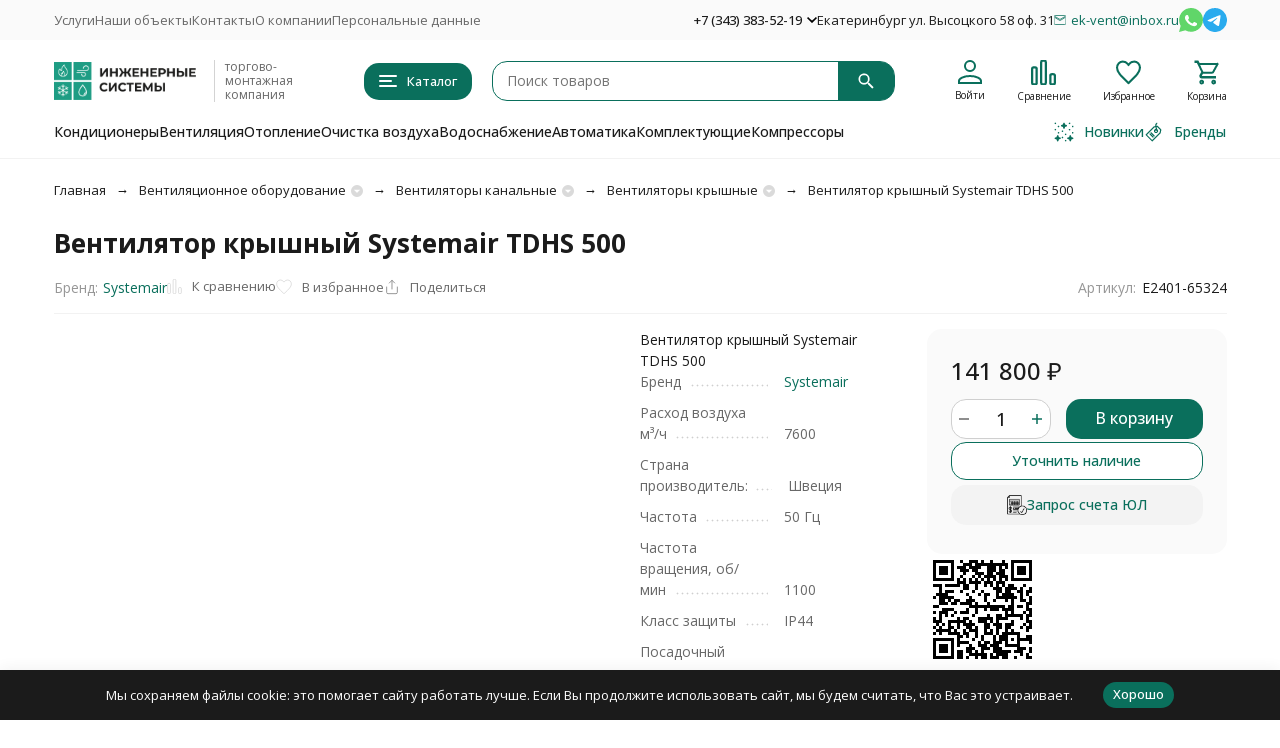

--- FILE ---
content_type: text/html; charset=utf-8
request_url: https://ek-vent.ru/ventilyator-kryshnyy-systemair-tdhs-500/
body_size: 29210
content:
<!DOCTYPE html><html lang="ru"><head prefix="og: http://ogp.me/ns# fb: http://ogp.me/ns/fb# product: http://ogp.me/ns/product#"><meta http-equiv="Content-Type" content="text/html; charset=utf-8" /><meta name="viewport" content="width=device-width, initial-scale=1, maximum-scale=1" /><meta http-equiv="x-ua-compatible" content="IE=edge" /><meta name="format-detection" content="telephone=no" /><title>Вентилятор крышный Systemair TDHS 500 купить в Екатеринбурге в магазине Инженерные Cистемы</title><meta name="Description" content="Вентилятор крышный Systemair TDHS 500 купить в Екатеринбурге в магазине Инженерные Cистемы" /><meta name="Keywords" content="вентилятор крышный systemair tdhs 500, вентилятор крышный systemair tdhs 500" /><meta name="theme-color" content="#0a6f5c"><meta name="msapplication-navbutton-color" content="#0a6f5c" /><link rel="canonical" href="https://ek-vent.ru/ventilyator-kryshnyy-systemair-tdhs-500/" /><link rel="icon" href="/favicon.ico" type="image/x-icon"><style>:root {--primary-color: #0a6f5c;--primary-color-hover: rgb(13,135,113);--primary-color-alpha-5: rgba(10, 111, 92, .5);--dark-color: #4d5159;--dark-color-alpha-5: rgba(77, 81, 89, .5);--accent-color: rgb(8,89,74);--accent-color-hover: rgb(6,65,54);--light-color: #f2f2f2;--light-color-hover: rgb(230,230,230);--pale-color: rgba(242, 242, 242, 0.5);--footer-text-color: white;--price-with-compare-color: #ff3131;--container-width: 1485px;--max-container-width: 1485px;--subcategories-columns-count: 4;--products-thumbs-columns-count: 4;--inputs-buttons-border-radius: 15px;--header-bottom-bar-bg-color: #0a6f5c;--header-bottom-bar-btn-color: rgb(8,89,74);--header-bottom-bar-btn-hover-color: rgb(6,65,54);--header-bottom-bar-text-color: #1B1B1B;--add-to-cart-button-color: #0a6f5c;--add-to-cart-button-color-hover: rgb(13,135,113);--add-to-cart-button-text-color: #ffffff;--add-to-cart-button-text-hover-color: #ffffff;--badge-bestseller-color: #9b51e0;--badge-bestseller-text-color: #ffffff;--badge-new-color: #27ae60;--badge-new-text-color: #ffffff;--badge-discount-color: #ff3131;--badge-discount-text-color: #ffffff;--font-family: 'Open Sans', 'Nunito Sans', sans-serif;--counter-padding: 2px 2px 1px;--home-slider-height: 350px;--home-slider-height-adaptive-ratio: 0.18229166666667;--home-slider-height-s-adaptive-ratio: 0.36307053941909;@media (min-width: 1200px) {--home-slider-height-s-adaptive-ratio: 0.31531531531532;}--home-slider-height-adaptive: auto;}@media (max-width: 1023px) {body:not(.page__d) .r-hidden-md {display: none !important;}}@media (max-width: 1502px) {:root {--container-width: calc(100vw - 17px);--max-container-width: calc(100vw - 17px);}}</style><link href="https://fonts.googleapis.com/css2?family=Nunito+Sans:ital,wght@0,300;0,400;0,500;0,700;1,300;1,400;1,500;1,700&family=Open+Sans:ital,wght@0,300;0,400;0,500;0,700;1,300;1,400;1,500;1,700&amp;display=swap&amp;subset=cyrilic,latin-ext" rel="stylesheet" /><link href="/wa-data/public/shop/themes/megashop3/css/megashop.vendors.min.css?v=1.4.3" rel="stylesheet" /><link href="/wa-data/public/shop/themes/megashop3/css/megashop.common.min.css?v=1.4.3" rel="stylesheet" /><link href="/wa-data/public/shop/themes/megashop3/css/megashop.login.min.css?v=1.4.3" rel="stylesheet" /><link href="/wa-data/public/shop/themes/megashop3/css/megashop.app.blog.min.css?v=1.4.3" rel="stylesheet" /><link href="/wa-data/public/shop/themes/megashop3/css/megashop.app.photos.min.css?v=1.4.3" rel="stylesheet" /><link href="/wa-data/public/shop/themes/megashop3/css/megashop.app.shop.min.css?v=1.4.3" rel="stylesheet" /><link href="/wa-data/public/shop/themes/megashop3/css/megashop.plugin.shop-buy1click2.min.css?v=1.4.3" rel="stylesheet" /><link href="/wa-data/public/shop/themes/megashop3/css/megashop.plugin.shop-htmlmap.min.css?v=1.4.3" rel="stylesheet" /><link href="/wa-data/public/shop/themes/megashop3/css/megashop.plugin.shop-listfeatures.min.css?v=1.4.3" rel="stylesheet" /><link href="/wa-data/public/shop/themes/megashop3/css/megashop.plugin.shop-productgroup.min.css?v=1.4.3" rel="stylesheet" /><link href="/wa-data/public/shop/themes/megashop3/css/megashop.plugin.shop-searchpro.min.css?v=1.4.3" rel="stylesheet" /><link href="/wa-data/public/shop/themes/megashop3/css/megashop.plugin.shop-seofilter.min.css?v=1.4.3" rel="stylesheet" /><link href="/wa-data/public/shop/themes/megashop3/css/megashop.plugin.shop-syrattach.min.css?v=1.4.3" rel="stylesheet" /><link href="/wa-data/public/shop/themes/megashop3/css/megashop.shop.product.min.css?v=1.4.3" rel="stylesheet" /><link href="/wa-data/public/shop/themes/megashop3/user.css?v=1.4.3" rel="stylesheet" /><link href="https://ek-vent.ru/wa-apps/shop/plugins/brand/css/frontend_nav.css" rel="stylesheet">
<link href="https://ek-vent.ru/wa-apps/shop/plugins/brand/css/grouped_brands.css" rel="stylesheet">
<link href="/wa-apps/shop/plugins/listfeatures/css/frontend_features.css?2.5.0" rel="stylesheet">
<link href="https://ek-vent.ru/wa-apps/shop/plugins/copyright//css/copyright.disable_save_image.css" rel="stylesheet">
<script src="/wa-data/public/shop/themes/megashop3/js/megashop.head.min.js?v=1.4.3"   ></script><script src="/wa-data/public/shop/themes/megashop3/js/megashop.vendors.min.js?v=1.4.3" defer  ></script><script src="https://yastatic.net/es5-shims/0.0.2/es5-shims.min.js" defer></script><script src="https://yastatic.net/share2/share.js" defer></script><script src="/wa-data/public/shop/themes/megashop3/js/megashop.min.js?v=1.4.3" defer  ></script><script src="/wa-data/public/shop/themes/megashop3/js/megashop.shop.min.js?v=1.4.3" defer  ></script><script src="/wa-apps/shop/plugins/listfeatures/js/frontend_features.js?2.5.0"></script>
<script src="https://ek-vent.ru/wa-apps/shop/plugins/copyright//js/copyright.disable_save_image.js"></script>
<link rel="preload" as="image" href="/wa-data/public/shop/products/04/webp/18/28/62818/images/53989/53989.589.webp" imagesrcset="/wa-data/public/shop/products/18/28/62818/images/53989/53989.589@2x.png 2x" fetchpriority="high" /><meta property="og:type" content="website">
<meta property="og:title" content="Вентилятор крышный Systemair TDHS 500 купить в Екатеринбурге в магазине Инженерные Cистемы">
<meta property="og:description" content="Вентилятор крышный Systemair TDHS 500 купить в Екатеринбурге в магазине Инженерные Cистемы">
<meta property="og:image" content="https://ek-vent.ru/wa-data/public/shop/products/04/webp/18/28/62818/images/53989/53989.750x0.webp">
<meta property="og:url" content="https://ek-vent.ru/ventilyator-kryshnyy-systemair-tdhs-500/">
<meta property="product:price:amount" content="141800">
<meta property="product:price:currency" content="RUB">
<link rel="icon" href="/favicon.ico?v=1511279202" type="image/x-icon" /><link rel="apple-touch-icon" href="/apple-touch-icon.png?v=1511279673" /><!-- Yandex.Metrika counter -->
<script type="text/javascript" >
   (function(m,e,t,r,i,k,a){m[i]=m[i]||function(){(m[i].a=m[i].a||[]).push(arguments)};
   m[i].l=1*new Date();
   for (var j = 0; j < document.scripts.length; j++) {if (document.scripts[j].src === r) { return; }}
   k=e.createElement(t),a=e.getElementsByTagName(t)[0],k.async=1,k.src=r,a.parentNode.insertBefore(k,a)})
   (window, document, "script", "https://mc.yandex.ru/metrika/tag.js", "ym");

   ym(33757474, "init", {
        clickmap:true,
        trackLinks:true,
        accurateTrackBounce:true
   });
</script>
<noscript><div><img src="https://mc.yandex.ru/watch/33757474" style="position:absolute; left:-9999px;" alt="" /></div></noscript>
<!-- /Yandex.Metrika counter -->

<link rel="icon" href="https://ek-vent.ru/favicon.ico" type="image/x-icon">



<script>
(function(i,s,o,g,r,a,m){i['GoogleAnalyticsObject']=r;i[r]=i[r]||function(){
(i[r].q=i[r].q||[]).push(arguments)},i[r].l=1*new Date();a=s.createElement(o),
m=s.getElementsByTagName(o)[0];a.async=1;a.src=g;m.parentNode.insertBefore(a,m)
})(window,document,'script','//www.google-analytics.com/analytics.js','ga');
ga('create', 'UA-63201457-1', 'auto');
ga('send', 'pageview');

</script><!-- plugin hook: 'frontend_head' --><!-- frontend_head.seofilter-plugin --><!-- frontend_head.skcatimage-plugin --><!-- frontend_head.markup-plugin --><script type="application/ld+json">
{"@context":"http:\/\/schema.org","@type":"BreadcrumbList","itemListElement":[{"@type":"ListItem","position":1,"item":{"@id":"\/","name":"\u0418\u043d\u0436\u0435\u043d\u0435\u0440\u043d\u044b\u0435 C\u0438\u0441\u0442\u0435\u043c\u044b"}},{"@type":"ListItem","position":2,"item":{"@id":"\/category\/ventilyatsiya\/","name":"\u0412\u0435\u043d\u0442\u0438\u043b\u044f\u0446\u0438\u044f"}},{"@type":"ListItem","position":3,"item":{"@id":"\/category\/ventilyatsiya\/ventilyatory\/","name":"\u041a\u0430\u043d\u0430\u043b\u044c\u043d\u044b\u0435 \u0432\u0435\u043d\u0442\u0438\u043b\u044f\u0442\u043e\u0440\u044b"}},{"@type":"ListItem","position":4,"item":{"@id":"\/category\/ventilyatsiya\/ventilyatory\/kryshnye-ventilyatory\/","name":"\u0412\u0435\u043d\u0442\u0438\u043b\u044f\u0442\u043e\u0440\u044b \u043a\u0440\u044b\u0448\u043d\u044b\u0435"}},{"@type":"ListItem","position":5,"item":{"@id":"\/ventilyator-kryshnyy-systemair-tdhs-500\/","name":"\u0412\u0435\u043d\u0442\u0438\u043b\u044f\u0442\u043e\u0440 \u043a\u0440\u044b\u0448\u043d\u044b\u0439 Systemair TDHS 500"}}]}
</script>

<script type="application/ld+json">
{"@context":"http:\/\/schema.org\/","@type":"Product","name":"\u0412\u0435\u043d\u0442\u0438\u043b\u044f\u0442\u043e\u0440 \u043a\u0440\u044b\u0448\u043d\u044b\u0439 Systemair TDHS 500","image":"https:\/\/ek-vent.ru\/wa-data\/public\/shop\/products\/04\/webp\/18\/28\/62818\/images\/53989\/53989.750x0.webp","description":"\u041a\u043e\u043c\u043f\u043e\u043d\u0435\u043d\u0442\u044b \u0432\u0435\u043d\u0442\u0438\u043b\u044f\u0442\u043e\u0440\u0430 \u0438 \u0435\u0433\u043e \u0445\u0430\u0440\u0430\u043a\u0442\u0435\u0440\u0438\u0441\u0442\u0438\u043a\u0438\u041a\u0440\u044b\u0448\u043d\u044b\u0435 \u0432\u0435\u043d\u0442\u0438\u043b\u044f\u0442\u043e\u0440\u044b TDHS \u043e\u0442\u043d\u043e\u0441\u044f\u0442\u0441\u044f \u043a \u043c\u043e\u0434\u0435\u043b\u044f\u043c \u0441 \u0433\u043e\u0440\u0438\u0437\u043e\u043d\u0442\u0430\u043b\u044c\u043d\u044b\u043c \u0432\u044b\u0431\u0440\u043e\u0441\u043e\u043c \u0432\u043e\u0437\u0434\u0443\u0445\u0430. \u041a\u043e\u0440\u043f\u0443\u0441 \u0432\u0435\u043d\u0442\u0438\u043b\u044f\u0442\u043e\u0440\u0430 \u0438\u0437\u0433\u043e\u0442\u043e\u0432\u043b\u0435\u043d \u0438\u0437 \u043b\u0438\u0441\u0442\u043e\u0432\u043e\u0439 \u0441\u0442\u0430\u043b\u0438, \u0441 \u0434\u043e\u043f\u043e\u043b\u043d\u0438\u0442\u0435\u043b\u044c\u043d\u044b\u043c \u0437\u0430\u0449\u0438\u0442\u043d\u044b\u043c \u043f\u043e\u043a\u0440\u044b\u0442\u0438\u0435\u043c, \u0432\u044b\u043f\u043e\u043b\u043d\u0435\u043d\u043d\u044b\u043c \u0441 \u0438\u0441\u043f\u043e\u043b\u044c\u0437\u043e\u0432\u0430\u043d\u0438\u0435\u043c \u0442\u0435\u0445\u043d\u043e\u043b\u043e\u0433\u0438\u0438 \u043f\u043e\u0440\u043e\u0448\u043a\u043e\u0432\u043e\u0433\u043e \u043d\u0430\u043f\u044b\u043b\u0435\u043d\u0438\u044f. \u0420\u0430\u0431\u043e\u0447\u0435\u0435 \u043a\u043e\u043b\u0435\u0441\u043e \u0438\u0437\u0433\u043e\u0442\u0430\u0432\u043b\u0438\u0432\u0430\u0435\u0442\u0441\u044f \u0438\u0437 \u0430\u043b\u044e\u043c\u0438\u043d\u0438\u044f (\u043c\u043e\u0434\u0435\u043b\u0438 TDHS 450, 500, 560) \u0438\u043b\u0438 \u043e\u0446\u0438\u043d\u043a\u043e\u0432\u0430\u043d\u043d\u043e\u0439 \u0441\u0442\u0430\u043b\u0438 (\u043c\u043e\u0434\u0435\u043b\u0438 TDHS 160-400).\u0420\u0430\u0431\u043e\u0447\u0435\u0435 \u043a\u043e\u043b\u0435\u0441\u043e\u041b\u043e\u043f\u0430\u0442\u043a\u0438 \u0440\u0430\u0431\u043e\u0447\u0435\u0433\u043e \u043a\u043e\u043b\u0435\u0441\u0430 \u0432\u0435\u043d\u0442\u0438\u043b\u044f\u0442\u043e\u0440\u0430 \u043e\u0431\u043b\u0430\u0434\u0430\u044e\u0442 \u0432\u044b\u0441\u043e\u043a\u0438\u043c\u0438 \u0430\u044d\u0440\u043e\u0434\u0438\u043d\u0430\u043c\u0438\u0447\u0435\u0441\u043a\u0438\u043c\u0438 \u0445\u0430\u0440\u0430\u043a\u0442\u0435\u0440\u0438\u0441\u0442\u0438\u043a\u0430\u043c\u0438 \u0431\u043b\u0430\u0433\u043e\u0434\u0430\u0440\u044f \u0447\u0435\u043c\u0443 \u043e\u0431\u0435\u0441\u043f\u0435\u0447\u0438\u0432\u0430\u0435\u0442\u0441\u044f \u0440\u0430\u0432\u043d\u043e\u043c\u0435\u0440\u043d\u044b\u0439 \u043f\u043e\u0442\u043e\u043a \u0432\u043e\u0437\u0434\u0443\u0445\u0430. \u0420\u0430\u0431\u043e\u0447\u0435\u0435 \u043a\u043e\u043b\u0435\u0441\u043e \u0432\u0435\u043d\u0442\u0438\u043b\u044f\u0442\u043e\u0440\u0430 TDHS &mdash; \u0441 \u043d\u0430\u0437\u0430\u0434 \u0437\u0430\u0433\u043d\u0443\u0442\u044b\u043c\u0438 \u043b\u043e\u043f\u0430\u0442\u043a\u0430\u043c\u0438.\u041f\u0440\u0435\u0438\u043c\u0443\u0449\u0435\u0441\u0442\u0432\u0430\u041d\u0435\u0431\u043e\u043b\u044c\u0448\u043e\u0439 \u043e\u0431\u0449\u0438\u0439 \u0432\u0435\u0441 \u0432\u0435\u043d\u0442\u0438\u043b\u044f\u0442\u043e\u0440\u0430 \u043e\u0431\u043b\u0435\u0433\u0447\u0430\u0435\u0442 \u043f\u0440\u043e\u0446\u0435\u0441\u0441 \u043c\u043e\u043d\u0442\u0430\u0436\u0430. \u0412\u044b\u0441\u043e\u043a\u0438\u0435 \u0430\u044d\u0440\u043e\u0434\u0438\u043d\u0430\u043c\u0438\u0447\u0435\u0441\u043a\u0438\u0435 \u0445\u0430\u0440\u0430\u043a\u0442\u0435\u0440\u0438\u0441\u0442\u0438\u043a\u0438 \u043b\u043e\u043f\u0430\u0441\u0442\u0435\u0439 \u043f\u043e\u0437\u0432\u043e\u043b\u044f\u044e\u0442 \u0441\u043d\u0438\u0437\u0438\u0442\u044c \u0434\u043e \u043c\u0438\u043d\u0438\u043c\u0430\u043b\u044c\u043d\u043e\u0433\u043e \u0443\u0440\u043e\u0432\u0435\u043d\u044c \u0448\u0443\u043c\u0430 \u0440\u0430\u0431\u043e\u0442\u0430\u044e\u0449\u0435\u0433\u043e \u0443\u0441\u0442\u0440\u043e\u0439\u0441\u0442\u0432\u0430.\u041a\u043e\u043d\u0442\u0440\u043e\u043b\u044c \u0441\u043a\u043e\u0440\u043e\u0441\u0442\u0438\u0421\u043a\u043e\u0440\u043e\u0441\u0442\u044c \u0434\u0432\u0438\u0433\u0430\u0442\u0435\u043b\u044f \u0432\u043e\u0437\u043c\u043e\u0436\u043d\u043e \u0438\u0437\u043c\u0435\u043d\u044f\u0442\u044c \u043f\u043e\u0441\u0440\u0435\u0434\u0441\u0442\u0432\u043e\u043c \u0434\u043e\u043f\u043e\u043b\u043d\u0438\u0442\u0435\u043b\u044c\u043d\u043e\u0433\u043e \u0440\u0435\u0433\u0443\u043b\u044f\u0442\u043e\u0440\u0430 \u0441\u043a\u043e\u0440\u043e\u0441\u0442\u0438. \u0414\u043b\u044f \u043e\u0434\u043d\u043e\u0444\u0430\u0437\u043d\u044b\u0445 \u044d\u043b\u0435\u043a\u0442\u0440\u043e\u0434\u0432\u0438\u0433\u0430\u0442\u0435\u043b\u0435\u0439 \u0440\u0435\u0433\u0443\u043b\u0438\u0440\u043e\u0432\u0430\u043d\u0438\u0435 \u0441\u043a\u043e\u0440\u043e\u0441\u0442\u0438 \u0432\u043e\u0437\u043c\u043e\u0436\u043d\u043e \u0440\u0435\u0433\u0443\u043b\u044f\u0442\u043e\u0440\u043e\u043c \u043d\u0430\u043f\u0440\u044f\u0436\u0435\u043d\u0438\u044f. \u0414\u043b\u044f \u0442\u0440\u0435\u0445\u0444\u0430\u0437\u043d\u044b\u0445 \u044d\u043b\u0435\u043a\u0442\u0440\u043e\u0434\u0432\u0438\u0433\u0430\u0442\u0435\u043b\u0435\u0439 \u0440\u0435\u0433\u0443\u043b\u0438\u0440\u043e\u0432\u0430\u043d\u0438\u0435 \u0441\u043a\u043e\u0440\u043e\u0441\u0442\u0438 \u0432\u043e\u0437\u043c\u043e\u0436\u043d\u043e \u0441 \u043f\u043e\u043c\u043e\u0449\u044c\u044e \u043f\u0440\u0435\u043e\u0431\u0440\u0430\u0437\u043e\u0432\u0430\u0442\u0435\u043b\u044f \u0447\u0430\u0441\u0442\u043e\u0442\u044b.\u041e\u0431\u043b\u0430\u0441\u0442\u044c \u0438\u0441\u043f\u043e\u043b\u044c\u0437\u043e\u0432\u0430\u043d\u0438\u044f\u041b\u0438\u043d\u0435\u0439\u043a\u0430 \u0432\u0435\u043d\u0442\u0438\u043b\u044f\u0442\u043e\u0440\u043e\u0432 TDHS \u043f\u0440\u0435\u0434\u043d\u0430\u0437\u043d\u0430\u0447\u0435\u043d\u0430 \u0434\u043b\u044f \u0438\u0441\u043f\u043e\u043b\u044c\u0437\u043e\u0432\u0430\u043d\u0438\u044f \u0432 \u0441\u0438\u0441\u0442\u0435\u043c\u0430\u0445 \u0432\u0435\u043d\u0442\u0438\u043b\u044f\u0446\u0438\u0438 \u043d\u0430 \u043f\u0440\u043e\u043c\u044b\u0448\u043b\u0435\u043d\u043d\u044b\u0445 \u043e\u0431\u044a\u0435\u043a\u0442\u0430\u0445, \u043e\u0431\u044a\u0435\u043a\u0442\u0430\u0445 \u043a\u043e\u043c\u043c\u0435\u0440\u0447\u0435\u0441\u043a\u043e\u0439 \u043d\u0435\u0434\u0432\u0438\u0436\u0438\u043c\u043e\u0441\u0442\u0438, \u0432 \u043e\u0431\u0449\u0435\u0441\u0442\u0432\u0435\u043d\u043d\u044b\u0445 \u0438 \u0436\u0438\u043b\u044b\u0445 \u043a\u043e\u043c\u043f\u043b\u0435\u043a\u0441\u0430\u0445. \u041f\u0440\u0435\u0438\u043c\u0443\u0449\u0435\u0441\u0442\u0432\u043e\u043c \u043a\u043e\u043d\u0441\u0442\u0440\u0443\u043a\u0446\u0438\u0438 \u0432\u0435\u043d\u0442\u0438\u043b\u044f\u0442\u043e\u0440\u043e\u0432 \u044f\u0432\u043b\u044f\u0435\u0442\u0441\u044f \u0432\u043e\u0437\u043c\u043e\u0436\u043d\u043e\u0441\u0442\u044c \u044d\u0444\u0444\u0435\u043a\u0442\u0438\u0432\u043d\u043e\u0439 \u0444\u0443\u043d\u043a\u0446\u0438\u043e\u043d\u0430\u043b\u044c\u043d\u043e\u0441\u0442\u0438 \u043f\u0440\u0438 \u043e\u0431\u0441\u043b\u0443\u0436\u0438\u0432\u0430\u043d\u0438\u0438 \u043f\u043e\u043c\u0435\u0449\u0435\u043d\u0438\u0439 \u0441 \u0431\u043e\u043b\u044c\u0448\u0438\u043c \u0432\u043d\u0443\u0442\u0440\u0435\u043d\u043d\u0438\u043c \u043e\u0431\u044a\u0451\u043c\u043e\u043c. \u041c\u043e\u043d\u0442\u0430\u0436 \u043a\u043e\u043d\u0441\u0442\u0440\u0443\u043a\u0446\u0438\u0438 \u0441\u043e\u0432\u043c\u0435\u0441\u0442\u043d\u043e \u0441 \u0441\u0438\u0441\u0442\u0435\u043c\u043e\u0439 \u0432\u0435\u043d\u0442\u0438\u043b\u044f\u0446\u0438\u043e\u043d\u043d\u044b\u0445 \u043a\u0430\u043d\u0430\u043b\u043e\u0432 \u0437\u0434\u0430\u043d\u0438\u0439 \u0438 \u043f\u043e\u043c\u0435\u0449\u0435\u043d\u0438\u0439 \u043e\u0431\u0435\u0441\u043f\u0435\u0447\u0438\u0432\u0430\u0435\u0442 \u0441\u043e\u0437\u0434\u0430\u043d\u0438\u0435 \u0446\u0438\u0440\u043a\u0443\u043b\u044f\u0446\u0438\u043e\u043d\u043d\u043e\u0433\u043e \u0432\u043e\u0437\u0434\u0443\u0448\u043d\u043e\u0433\u043e \u043f\u043e\u0442\u043e\u043a\u0430, \u0441\u043f\u043e\u0441\u043e\u0431\u0441\u0442\u0432\u0443\u044e\u0449\u0435\u0433\u043e \u043e\u0442\u0432\u043e\u0434\u0443 \u0437\u0430\u0433\u0440\u044f\u0437\u043d\u0451\u043d\u043d\u044b\u0445 \u0432\u043e\u0437\u0434\u0443\u0448\u043d\u044b\u0445 \u043c\u0430\u0441\u0441 \u0438 \u043f\u0440\u0438\u0442\u043e\u043a\u0443 \u0441\u0432\u0435\u0436\u0435\u0433\u043e \u0432\u043e\u0437\u0434\u0443\u0445\u0430.","sku":"E2401-65324","offers":{"@type":"AggregateOffer","lowPrice":"141800","highPrice":"141800","offerCount":"1","priceCurrency":"RUB","offers":[{"@type":"Offer","priceCurrency":"RUB","price":"141800","availability":"http:\/\/schema.org\/InStock"}]}}
</script>


<!-- frontend_head.smartfilters-plugin --><!-- frontend_head.linkcanonical-plugin --><!-- frontend_head.buy1click2-plugin -->        <link rel="stylesheet" href="/wa-apps/shop/plugins/buy1click2/css/buy1click2.css?v=1.5.4" />
    <link rel="stylesheet" href="/wa-apps/shop/plugins/buy1click2/css/style__.css?v=1.5.4.1769514762" />
    <script>
        window.shop_buy1click2_config = {"wa_url":"\/","form_url":"\/buy1click2\/form\/","update_form_url":"\/buy1click2\/update_state\/","send_form_url":"\/buy1click2\/send_form\/","ping_form_url":"\/buy1click2\/ping_form\/","close_form_url":"\/buy1click2\/close\/","send_channel_address_url":"\/buy1click2\/request_channel_code\/","send_channel_code_url":"\/buy1click2\/validate_channel_code\/","is_increase_plugin_enabled":false};
        window.shop_buy1click2_dadata = {"api_key":"8929f317d54211cacf00b83e1404121941a657af","use_address_city_hints":true,"address_street_field_id":"address_city","postal_code_field_id":"address_zip","use_company_hints":true,"company_inn_field_id":"inn","company_name_field_id":"nazvanie_kompanii","company_legal_address_field_id":"","company_kpp_field_id":"","company_ogrn_field_id":"","bank_bic_field_id":"","bank_name_field_id":"","bank_correspondent_account_field_id":""};
    </script>
                        <link href="/wa-apps/shop/plugins/buy1click2/js/vendor/formstyler/jquery.formstyler.css" rel="stylesheet" />
                <script src="/wa-apps/shop/plugins/buy1click2/js/vendor/formstyler/jquery.formstyler.js" defer></script>
        <script src="/wa-apps/shop/plugins/buy1click2/assets/frontend.bundle.js?v=1.5.4" defer></script>
    <script src="/wa-apps/shop/plugins/buy1click2/js/buy1click2.js?v=1.5.4" defer></script>
                        <link href="/wa-apps/shop/plugins/buy1click2/css/suggestions.min.css" rel="stylesheet" />
                <script src="/wa-apps/shop/plugins/buy1click2/js/jquery.suggestions.min.js" defer></script>
    <!-- frontend_head.searchpro-plugin -->                        <link rel="stylesheet" href="https://ek-vent.ru/wa-data/public/shop/themes/megashop3/searchpro_plugin_field.extend.css?v2.1.4" />
                                    <script src="/wa-apps/shop/plugins/searchpro/assets/frontend.field.extend.js?v2.1.4" defer></script>
            <!-- frontend_head.robots-plugin -->    <meta name="robots" content="index, follow"/>
<!-- frontend_head.productgroup-plugin --><style>
    .product-groups {
	position: relative;
	margin-top: 15px;
}

.product-group {
	margin-bottom: 10px;
}

.product-group__title {
	font-weight: 700;
	color: #4d4d4d;
	margin-bottom: 10px;
	font-size: 14px;
}

.product-group__items-wrapper {
	overflow: hidden;
	transition: max-height 0.2s ease;
}

.product-group__toggler {
	text-align:right;
}

.product-group__toggler-btn {
	border-bottom: 1px dashed;
	cursor: pointer;
}

.product-group__toggler-btn::before {
	content: 'Показать ещё'
}

.product-group__items-wrapper--show + .product-group__toggler .product-group__toggler-btn::before {
	content: 'Скрыть'
}

.product-group-links,
.product-group-photos,
.product-group-colors {
	display: flex;
	flex-wrap: wrap;
	position: relative;
}

.product-group__item {
	display: flex;
	position: relative;
	justify-content: center;
	align-items: center;
	color: #808080;
	font-size: 15px;
	font-weight: 700;
	line-height: 2;
	text-align: center;
	margin: 0 10px 10px 0;
	transition: background-color .3s ease, box-shadow .3s ease;
	border: 2px solid #e5e5e5;
	border-radius: 5px;
	text-decoration: none;
	overflow: hidden;
}

.product-group__item:hover,
.product-group__item:focus {
	color: #808080;
	background-color: #fafafa;
	border-color: #f2994a;
}

.product-group__item.product-group__item--active {
	color: #f2994a;
	border-color: #f2994a;
}

.product-group__item.product-group-links__item {
	padding: 0 8px;
}

.product-group-photos__image {
	width: 100%;
	border-radius: 3px;
}

.product-group__item.product-group-colors__item {
	font-size: 0;
	width: 34px;
	height: 34px;
	padding: 0;
	border-radius: 50%;
}

.product-group__item.product-group-colors__item:hover,
.product-group__item.product-group-colors__item:focus {
	border-color: #f2994a;
}

.product-group__item--active.product-group-colors__item--active {
	border-color: #f2994a;
}
.product-group__title {
	}


.product-group__item.product-group-links__item {
					border-color: #0a6f5c;
				border-width: 1px;
	}

.product-group__item.product-group-links__item:hover,
.product-group__item.product-group-links__item:focus {
			border-color: #0a6f5c;
	}

.product-group__item--active.product-group-links__item--active {
			border-color: #0a6f5c;
	}

.product-group__item.product-group-photos__item {
			width: 60px;
				height: 60px;
			}

.product-group__item--active.product-group-photos__item--active {
			border-color: #0a6f5c;
	}

.product-group-photos__image {
	}

.product-group__item.product-group-colors__item {
				border-width: 1px;
		}

.product-group__item.product-group-colors__item:hover {
			border-color: #0a6f5c;
	}

.product-group__item--active.product-group-colors__item--active {
			border-color: #0a6f5c;
	}
</style></head><body class="page page_buy1click2 page_searchpro page_productgroup page_listfeatures"><div class="microdata"><div itemscope itemtype="http://schema.org/WebSite"><link itemprop="url" href="https://ek-vent.ru" /><form itemprop="potentialAction" itemscope itemtype="http://schema.org/SearchAction"><meta itemprop="target" content="https://ek-vent.ru/search/?query={query}" /><input itemprop="query-input" type="text" name="query" /><input type="submit" /></form></div></div><div class="microdata"><div itemscope itemtype="http://schema.org/Organization"><link itemprop="url" href="https://ek-vent.ru" /><meta itemprop="name" content="Инженерные Системы" /><meta itemprop="address" content="Екатеринбург ул. Высоцкого 58 оф. 31" /><meta itemprop="telephone" content="+7 (343) 383-52-19" /><div itemprop="logo" itemscope itemtype="http://schema.org/ImageObject"><link itemprop="image" href="/wa-data/public/shop/themes/megashop3/img/logo.png?v1746253734" /><link itemprop="contentUrl" href="/wa-data/public/shop/themes/megashop3/img/logo.png?v1746253734" /></div></div></div><div class="index"><div class="header-overlay"></div><div class="index__wrapper"><header class="index__header"><div class="header header_with-border r-hidden-md"><div class="header__top-bar"><div class="header-top-bar"><div class="container"><div class="header-top-bar__container"><!-- plugin hook: 'frontend_header' --><nav class="header-top-bar__container-nav"><ul class="header-top-bar-links"><li class="header-top-bar-links__item" data-key="0"><a class="link link_style_alt-gray" href="https://ek-vent.ru/site/uslugi/" target="_self">Услуги</a></li><li class="header-top-bar-links__item" data-key="1"><a class="link link_style_alt-gray" href="https://ek-vent.ru/site/nashi-obekty/" target="_self">Наши объекты</a></li><li class="header-top-bar-links__item" data-key="2"><a class="link link_style_alt-gray" href="https://ek-vent.ru/site/kontakti/" target="_self">Контакты</a></li><li class="header-top-bar-links__item" data-key="3"><a class="link link_style_alt-gray" href="https://ek-vent.ru/site/informatcia/" target="_self">О компании</a></li><li class="header-top-bar-links__item" data-key="4"><a class="link link_style_alt-gray" href="https://ek-vent.ru/site/obrabotka-personalnykh-dannykh/" target="_self">Персональные данные</a></li><li class="header-top-bar-links__item" style="display: none;"><div class="dropdown"><span class="pseudo-link-box pseudo-link-box_style_alt-gray  pseudo-link-box_link"><span class="icon-box icon-box_size_s"><span class="icon-box__content"><span class="pseudo-link-box__link">Ещё</span></span><span class="icon-box__icon"><svg class="svg-icon pseudo-link-box__icon dropdown__icon"width="10" height="6"  ><use xlink:href="/wa-data/public/shop/themes/megashop3/svg/icon.sprite.svg?v=1.4.3#arrow-bottom"></use></svg></span></span></span><div class="dropdown__dropdown"><div class="dropdown-links"><div class="dropdown-links__item" data-key="0" style="display: none;"><a class="link link_style_alt-gray dropdown-links__link" href="https://ek-vent.ru/site/uslugi/" target="_self">Услуги</a></div><div class="dropdown-links__item" data-key="1" style="display: none;"><a class="link link_style_alt-gray dropdown-links__link" href="https://ek-vent.ru/site/nashi-obekty/" target="_self">Наши объекты</a></div><div class="dropdown-links__item" data-key="2" style="display: none;"><a class="link link_style_alt-gray dropdown-links__link" href="https://ek-vent.ru/site/kontakti/" target="_self">Контакты</a></div><div class="dropdown-links__item" data-key="3" style="display: none;"><a class="link link_style_alt-gray dropdown-links__link" href="https://ek-vent.ru/site/informatcia/" target="_self">О компании</a></div><div class="dropdown-links__item" data-key="4" style="display: none;"><a class="link link_style_alt-gray dropdown-links__link" href="https://ek-vent.ru/site/obrabotka-personalnykh-dannykh/" target="_self">Персональные данные</a></div></div></div></div></li></ul></nav><div class="header-top-bar__container-contacts"><div class="header-top-bar-contacts"><div class="header-top-bar-contacts__item"><div class="header-top-bar-contacts__phone"><div class="dropdown dropdown_left"><a class="header-top-bar-contacts__phone-link link-box" href="tel:+73433835219"><span class="icon-box icon-box_size_s"><span class="icon-box__content">+7 (343) 383-52-19</span><span class="icon-box__icon"><svg class="svg-icon link-box__icon dropdown_icon"width="10" height="6"  ><use xlink:href="/wa-data/public/shop/themes/megashop3/svg/icon.sprite.svg?v=1.4.3#arrow-bottom"></use></svg></span></span></a><div class="dropdown__dropdown dropdown__dropdown_left-arrow"><div class="dropdown-links dropdown-links_separated header-top-bar-contacts__dropdown"><div class="dropdown-links__item header-top-bar-contacts__dropdown-item"><div class="header-top-bar-contacts__dropdown-phone"><a class="link link_style_alt-gray" href="tel:+73433780506">+7 (343) 378-05-06</a></div></div><div class="dropdown-links__item header-top-bar-contacts__dropdown-item"><div class="header-top-bar-contacts__dropdown-title">Режим работы:</div><div class="header-top-bar-contacts__dropdown-text">            Пн-Пт, с 10:00-18:00
        
    </div></div><div class="dropdown-links__item header-top-bar-contacts__dropdown-item"><div class="header-top-bar-contacts__dropdown-title">Адрес:</div><div class="header-top-bar-contacts__dropdown-text">Екатеринбург ул. Высоцкого 58 оф. 31</div></div><div class="dropdown-links__item header-top-bar-contacts__dropdown-item"><div class="header-top-bar-contacts__dropdown-title">Email:</div><div class="header-top-bar-contacts__dropdown-text"><a class="link" href="mailto:ek-vent@inbox.ru">ek-vent@inbox.ru</a></div></div><div class="dropdown-links__item header-top-bar-contacts__dropdown-item"><div class="header-top-bar-contacts__dropdown-title">Соцсети и мессенджеры:</div><div class="header-top-bar-contacts__dropdown-text"><div class="messengers"><div class="messengers__messenger"><a class="image-box" href="https://wa.me/79090025008" target="_blank" data-analytic-click="whatsapp"><svg class="svg-icon "width="24" height="24"  ><use xlink:href="/wa-data/public/shop/themes/megashop3/svg/icon.sprite.svg?v=1.4.3#whatsapp"></use></svg></a></div><div class="messengers__messenger"><a class="image-box" href="https://t.me/+79120480506" target="_blank" data-analytic-click="telegram"><svg class="svg-icon "width="24" height="24"  ><use xlink:href="/wa-data/public/shop/themes/megashop3/svg/icon.sprite.svg?v=1.4.3#telegram"></use></svg></a></div></div></div></div></div></div></div></div></div><div class="header-top-bar-contacts__item header-top-bar-contacts__item_address">Екатеринбург ул. Высоцкого 58 оф. 31</div><div class="header-top-bar-contacts__item header-top-bar-contacts__item_email"><a class="link-box" href="mailto:ek-vent@inbox.ru"><span class="icon-box icon-box_size_s"><span class="icon-box__icon"><svg class="svg-icon header-top-bar-contacts__icon header-top-bar-contacts__icon_mail link-box__icon"width="12" height="10" fill="transparent" stroke="currentColor"><use xlink:href="/wa-data/public/shop/themes/megashop3/svg/icon.sprite.svg?v=1.4.3#mail"></use></svg></span><span class="icon-box__content"><span class="link-box__link">ek-vent@inbox.ru</span></span></span></a></div><div class="header-top-bar-contacts__item header-top-bar-contacts__item_messengers"><div class="messengers"><div class="messengers__messenger tooltip"><a class="image-box" href="https://wa.me/79090025008" target="_blank" data-analytic-click="whatsapp"><svg class="svg-icon "width="24" height="24"  ><use xlink:href="/wa-data/public/shop/themes/megashop3/svg/icon.sprite.svg?v=1.4.3#whatsapp"></use></svg></a><span class="tooltip__content tooltip__content_bottom">Написать в <br/>WhatsApp</span></div><div class="messengers__messenger tooltip"><a class="image-box" href="https://t.me/+79120480506" data-analytic-click="telegram"><img class="svg-icon svg-icon_img " src="/wa-data/public/shop/themes/megashop3/svg/icon.sprite.svg?v=1.4.3#telegram" width="24" height="24"/></a><span class="tooltip__content tooltip__content_bottom">Написать в <br/>Telegram</span></div></div></div></div></div></div></div></div></div><div class="header__middle-bar"><div class="header-middle-bar "><div class="container"><div class="header-middle-bar__container"><div class="header-middle-bar__container-logo "><a class="image-box image-box_contain" href="/"><img class="header-middle-bar__logo"  src="/wa-data/public/shop/themes/megashop3/img/logo.png?v1746253734" alt="Инженерные Системы" /></a></div><div class="header-middle-bar__container-logo-desc">торгово-монтажная компания</div><div class="header-middle-bar__container-main"><div class="header-middle-bar-shop"><div class="header-middle-bar-shop__catalog-container"><span class="button header-middle-bar-shop-catalog-button catalog-dropdown-button" data-trigger_type="click"><span class="icon-box icon-box_size_l"><span class="icon-box__icon"><div class="burger-icon" style="width:18px;height:12px"><div class="burger-icon__box"><div class="burger-icon__inner"></div></div></div></span><span class="icon-box__content">Каталог</span></span></span></div><div class="header-middle-bar-shop__search-container"><div class="searchpro-wrapper searchpro-wrapper_size_l ">    <div class="js-searchpro__field-wrapper" id="searchpro-field-wrapper-697eb9cb7c111"  data-params="{&quot;dropdown_status&quot;:true,&quot;category_status&quot;:false,&quot;dropdown_min_length&quot;:3,&quot;history_cookie_key&quot;:&quot;shop_searchpro_search_history&quot;,&quot;popular_status&quot;:false,&quot;popular_max_count&quot;:5,&quot;history_status&quot;:true,&quot;history_search_status&quot;:false,&quot;history_max_count&quot;:5,&quot;clear_button_status&quot;:true,&quot;escape_slash&quot;:false,&quot;dropdown_url&quot;:&quot;\/searchpro-plugin\/dropdown\/&quot;,&quot;results_url&quot;:&quot;\/search&quot;,&quot;helper_dropdown&quot;:{&quot;current&quot;:&quot;&quot;,&quot;template&quot;:&quot;&lt;div class=\&quot;searchpro__dropdown-extend searchpro__helper-dropdown-extend js-searchpro__dropdown-extend-container\&quot;&gt;\n    \n                                    \n    &lt;div class=\&quot;searchpro__dropdown-extend-container js-searchpro__dropdown-extend-container-inner\&quot;&gt;\n                    &lt;div class=\&quot;searchpro__dropdown-extend-groups searchpro__dropdown-extend-groups_left\&quot;&gt;\n                                                                        &lt;div class=\&quot;searchpro__dropdown-extend-group searchpro__dropdown-extend-group-brands\&quot;&gt;\n                        &lt;div class=\&quot;searchpro__dropdown-extend-group-title\&quot;&gt;\n                            \u0411\u0440\u0435\u043d\u0434\u044b\n                        &lt;\/div&gt;\n                        &lt;div class=\&quot;searchpro__dropdown-extend-group-entities\&quot;&gt;\n                                                                                                &lt;a class=\&quot;searchpro__dropdown-extend-entity\&quot; href=\&quot;\/brand\/ac-electric_070a9\/\&quot;&gt;\n                                        &lt;div class=\&quot;searchpro__dropdown-extend-entity_image-container\&quot;&gt;\n                                            &lt;img class=\&quot;searchpro__dropdown-extend-entity_image\&quot; src=\&quot;\/wa-data\/public\/shop\/plugins\/brand\/brand_image\/ac.jpg\&quot;\/&gt;\n                                        &lt;\/div&gt;\n                                    &lt;\/a&gt;\n                                                                                                                                &lt;a class=\&quot;searchpro__dropdown-extend-entity\&quot; href=\&quot;\/brand\/aeronik\/\&quot;&gt;\n                                        &lt;div class=\&quot;searchpro__dropdown-extend-entity_image-container\&quot;&gt;\n                                            &lt;img class=\&quot;searchpro__dropdown-extend-entity_image\&quot; src=\&quot;\/wa-data\/public\/shop\/plugins\/brand\/brand_image\/aeroniklogo.jpg\&quot;\/&gt;\n                                        &lt;\/div&gt;\n                                    &lt;\/a&gt;\n                                                                                                                                &lt;a class=\&quot;searchpro__dropdown-extend-entity\&quot; href=\&quot;\/brand\/afrost\/\&quot;&gt;\n                                        &lt;div class=\&quot;searchpro__dropdown-extend-entity_image-container\&quot;&gt;\n                                            &lt;img class=\&quot;searchpro__dropdown-extend-entity_image\&quot; src=\&quot;\/wa-data\/public\/shop\/plugins\/brand\/brand_image\/5.jpg\&quot;\/&gt;\n                                        &lt;\/div&gt;\n                                    &lt;\/a&gt;\n                                                                                                                                &lt;a class=\&quot;searchpro__dropdown-extend-entity\&quot; href=\&quot;\/brand\/afrost--boyoung\/\&quot;&gt;\n                                        &lt;div class=\&quot;searchpro__dropdown-extend-entity_image-container\&quot;&gt;\n                                            &lt;img class=\&quot;searchpro__dropdown-extend-entity_image\&quot; src=\&quot;\/wa-data\/public\/shop\/plugins\/brand\/brand_image\/unnamed.png\&quot;\/&gt;\n                                        &lt;\/div&gt;\n                                    &lt;\/a&gt;\n                                                                                                                                &lt;a class=\&quot;searchpro__dropdown-extend-entity\&quot; href=\&quot;\/brand\/airone\/\&quot;&gt;\n                                        &lt;div class=\&quot;searchpro__dropdown-extend-entity_image-container\&quot;&gt;\n                                            &lt;img class=\&quot;searchpro__dropdown-extend-entity_image\&quot; src=\&quot;\/wa-data\/public\/shop\/plugins\/brand\/brand_image\/7136.png\&quot;\/&gt;\n                                        &lt;\/div&gt;\n                                    &lt;\/a&gt;\n                                                                                                                                &lt;a class=\&quot;searchpro__dropdown-extend-entity\&quot; href=\&quot;\/brand\/arktos\/\&quot;&gt;\n                                        &lt;div class=\&quot;searchpro__dropdown-extend-entity_image-container\&quot;&gt;\n                                            &lt;img class=\&quot;searchpro__dropdown-extend-entity_image\&quot; src=\&quot;\/wa-data\/public\/shop\/plugins\/brand\/brand_image\/1460.png\&quot;\/&gt;\n                                        &lt;\/div&gt;\n                                    &lt;\/a&gt;\n                                                                                                                                &lt;a class=\&quot;searchpro__dropdown-extend-entity\&quot; href=\&quot;\/brand\/aspen\/\&quot;&gt;\n                                        &lt;div class=\&quot;searchpro__dropdown-extend-entity_image-container\&quot;&gt;\n                                            &lt;img class=\&quot;searchpro__dropdown-extend-entity_image\&quot; src=\&quot;\/wa-data\/public\/shop\/plugins\/brand\/brand_image\/download681b3ac99457d.png\&quot;\/&gt;\n                                        &lt;\/div&gt;\n                                    &lt;\/a&gt;\n                                                                                                                                &lt;a class=\&quot;searchpro__dropdown-extend-entity\&quot; href=\&quot;\/brand\/atoll\/\&quot;&gt;\n                                        &lt;div class=\&quot;searchpro__dropdown-extend-entity_image-container\&quot;&gt;\n                                            &lt;img class=\&quot;searchpro__dropdown-extend-entity_image\&quot; src=\&quot;\/wa-data\/public\/shop\/plugins\/brand\/brand_image\/images.png\&quot;\/&gt;\n                                        &lt;\/div&gt;\n                                    &lt;\/a&gt;\n                                                                                                                                &lt;a class=\&quot;searchpro__dropdown-extend-entity\&quot; href=\&quot;\/brand\/ballu\/\&quot;&gt;\n                                        &lt;div class=\&quot;searchpro__dropdown-extend-entity_image-container\&quot;&gt;\n                                            &lt;img class=\&quot;searchpro__dropdown-extend-entity_image\&quot; src=\&quot;\/wa-data\/public\/shop\/plugins\/brand\/brand_image\/main_small684ef48e0092b.jpg\&quot;\/&gt;\n                                        &lt;\/div&gt;\n                                    &lt;\/a&gt;\n                                                                                    &lt;\/div&gt;\n                    &lt;\/div&gt;\n                            &lt;\/div&gt;\n                            &lt;div class=\&quot;searchpro__dropdown-extend-groups searchpro__dropdown-extend-groups_middle\&quot;&gt;\n                                    &lt;div class=\&quot;searchpro__dropdown-extend-group js-searchpro__dropdown-history\&quot;&gt;\n                        &lt;div class=\&quot;searchpro__dropdown-extend-group-title\&quot;&gt;\n                            \u0418\u0441\u0442\u043e\u0440\u0438\u044f \u0437\u0430\u043f\u0440\u043e\u0441\u043e\u0432\n                        &lt;\/div&gt;\n                        &lt;div class=\&quot;searchpro__dropdown-extend-group-entities js-searchpro__dropdown-entities\&quot;&gt;\n                                                            &lt;a class=\&quot;searchpro__dropdown-extend-entity searchpro__dropdown-extend-entity_delete js-searchpro__dropdown-entity\&quot;\n                                   data-action=\&quot;value:data-value\&quot; data-value=\&quot;\&quot; href=\&quot;\/search\/%QUERY%\/\&quot;&gt;\n                                &lt;span class=\&quot;js-searchpro__dropdown-entity_query\&quot;&gt;\n                                    \n                                &lt;\/span&gt;\n                                                                            &lt;div class=\&quot;searchpro__dropdown-extend-entity_delete-button js-searchpro__dropdown-entity_delete-button\&quot;&gt;\n                                            &lt;svg xmlns=\&quot;http:\/\/www.w3.org\/2000\/svg\&quot; version=\&quot;1.1\&quot; preserveAspectRatio=\&quot;none\&quot; viewBox=\&quot;0 0 10 10\&quot;&gt;&lt;path d=\&quot;M10 1.00714L8.99286 0L5 3.99286L1.00714 0L0 1.00714L3.99286 5L0 8.99286L1.00714 10L5 6.00714L8.99286 10L10 8.99286L6.00714 5L10 1.00714Z\&quot; fill=\&quot;currentColor\&quot;\/&gt;&lt;\/svg&gt;\n                                        &lt;\/div&gt;\n                                                                    &lt;\/a&gt;\n                                                    &lt;\/div&gt;\n                    &lt;\/div&gt;\n                                            &lt;\/div&gt;\n                            \n            &lt;div class=\&quot;searchpro__dropdown-extend-groups searchpro__dropdown-extend-groups_right\&quot;&gt;\n                &lt;div class=\&quot;searchpro__dropdown-extend-group searchpro__dropdown-extend-group-products\&quot;&gt;\n                    &lt;div class=\&quot;searchpro__dropdown-extend-group-title\&quot;&gt;\n                        \u041f\u043e\u0441\u043b\u0435\u0434\u043d\u0438\u0435 \u043f\u0440\u043e\u0441\u043c\u043e\u0442\u0440\u0435\u043d\u043d\u044b\u0435 \u0442\u043e\u0432\u0430\u0440\u044b\n                    &lt;\/div&gt;\n                    &lt;div class=\&quot;searchpro__dropdown-extend-group-entities\&quot;&gt;\n                                                    &lt;a class=\&quot;searchpro__dropdown-extend-entity\&quot; href=\&quot;\/ventilyator-kryshnyy-systemair-tdhs-500\/\&quot;&gt;\n                                                                    \n                                                                            &lt;div class=\&quot;searchpro__dropdown-extend-entity_image-container\&quot;&gt;\n                                            &lt;img class=\&quot;searchpro__dropdown-extend-entity_image\&quot; src=\&quot;\/wa-data\/public\/shop\/products\/18\/28\/62818\/images\/53989\/53989.0x96.png\&quot;\/&gt;\n                                        &lt;\/div&gt;\n                                                                    \n                                &lt;div class=\&quot;searchpro__dropdown-extend-entity-content\&quot;&gt;\n                                    &lt;div class=\&quot;searchpro__dropdown-extend-entity_name\&quot;&gt;\n                                        \u0412\u0435\u043d\u0442\u0438\u043b\u044f\u0442\u043e\u0440 \u043a\u0440\u044b\u0448\u043d\u044b\u0439 Systemair TDHS 500\n                                    &lt;\/div&gt;\n                                                                                                                &lt;div class=\&quot;searchpro__dropdown-extend-entity_price-container \&quot;&gt;\n                                            &lt;div class=\&quot;searchpro__dropdown-extend-entity_price\&quot;&gt;141 800 &lt;span class=\&quot;ruble\&quot;&gt;\u20bd&lt;\/span&gt;&lt;\/div&gt;\n                                                                                    &lt;\/div&gt;\n                                                                    &lt;\/div&gt;\n                            &lt;\/a&gt;\n                                            &lt;\/div&gt;\n                &lt;\/div&gt;\n            &lt;\/div&gt;\n            &lt;\/div&gt;\n&lt;\/div&gt;\n&quot;}}" >
        <div class="js-searchpro__field">
	<div class="searchpro__field"><div class="searchpro__field-container js-searchpro__field-container"><div class="searchpro__field-input-container"><input class="searchpro__field-input js-searchpro__field-input" autocomplete="off" placeholder="Поиск товаров"/><div class="searchpro__field-clear-button js-searchpro__field-clear-button" style="display: none;"></div></div><div class="searchpro__field-button-container"><div class="searchpro__field-button js-searchpro__field-button"><svg class="svg-icon "width="16" height="16" fill="currentColor" ><use xlink:href="/wa-data/public/shop/themes/megashop3/svg/icon.sprite.svg?v=1.4.3#search"></use></svg></div></div></div></div>

</div>

    </div>
</div></div><div class="header-middle-bar-shop__links-container"><div class="header-middle-bar-shop-links header-middle-bar-shop-links_size_s"><div class="header-middle-bar-shop-links__item"><a class="link-box link-box_style_light login-link" href="/login/" title="Мой профиль"><span class="icon-box icon-box_size_l icon-box_col"><span class="icon-box__icon"><span class="header-middle-bar-shop-links__user-image image-box"><svg class="svg-icon link-box__icon"width="25" height="25" fill="none" ><use xlink:href="/wa-data/public/shop/themes/megashop3/svg/icon.sprite.svg?v=1.4.3#user"></use></svg></span></span><span class="icon-box__content"><span class="link-box__link link-box__link_black">Войти</span></span></span></a></div><div class="header-middle-bar-shop-links__item"><a class="link-box link-box_style_light compare-link" href="/compare/" title="Сравнение"><span class="icon-box icon-box_size_l icon-box_col"><span class="icon-box__icon"><span class="image-box"><span class="counter compare-counter counter_empty">0</span><svg class="svg-icon link-box__icon"width="25" height="25" fill="none"  stroke-width="2"><use xlink:href="/wa-data/public/shop/themes/megashop3/svg/icon.sprite.svg?v=1.4.3#compare"></use></svg></span></span><span class="icon-box__content"><span class="link-box__link link-box__link_black">Сравнение</span></span></span></a></div><div class="header-middle-bar-shop-links__item"><a class="link-box link-box_style_light" href="/search/?list=favorite" title="Избранное"><span class="icon-box icon-box_size_l icon-box_col"><span class="icon-box__icon"><span class="image-box"><span class="counter favorite-counter counter_empty">0</span><svg class="svg-icon link-box__icon"width="25" height="25" fill="none"  stroke-width="2"><use xlink:href="/wa-data/public/shop/themes/megashop3/svg/icon.sprite.svg?v=1.4.3#favorite"></use></svg></span></span><span class="icon-box__content"><span class="link-box__link link-box__link_black">Избранное</span></span></span></a></div><div class="header-middle-bar-shop-links__item header-middle-bar-shop-links__item_cart"><div class="cart-popup-container"><a class="link-box link-box_style_light" href="/order/"><span class="icon-box icon-box_size_l icon-box_col"><span class="icon-box__icon"><span class="image-box"><span class="counter cart-counter counter_empty">0</span><svg class="svg-icon link-box__icon"width="25" height="25" fill="none" ><use xlink:href="/wa-data/public/shop/themes/megashop3/svg/icon.sprite.svg?v=1.4.3#cart"></use></svg></span></span><span class="icon-box__content"><span class="link-box__link link-box__link_black">Корзина</span></span></span></a><div class="cart-popup-container__popup"></div></div></div></div></div></div></div></div></div></div></div><div class="header__bottom-bar"><div class="header-bottom-bar header-bottom-bar_compact header-bottom-bar_transparent"><div class="container"><div class="header-bottom-bar__container"><nav class="header-bottom-bar__container-links "><ul class="header-bottom-bar-links header-bottom-bar-links_alt header-bottom-bar-links_transparent hide-links-menu" data-is_overlay_enabled="false" data-more-id="bottom-bar"><li class="header-bottom-bar-links__item-container hide-links-menu__item"><div class="header-bottom-bar-links__item"><a class="button button_rect button_fill header-bottom-bar-links__link hide-links-menu__link " href="/category/konditsionery/" data-category_id="3">Кондиционеры</a></div></li><li class="header-bottom-bar-links__item-container hide-links-menu__item"><div class="header-bottom-bar-links__item"><a class="button button_rect button_fill header-bottom-bar-links__link hide-links-menu__link " href="/category/ventilyatsiya/" data-category_id="7">Вентиляция</a></div></li><li class="header-bottom-bar-links__item-container hide-links-menu__item"><div class="header-bottom-bar-links__item"><a class="button button_rect button_fill header-bottom-bar-links__link hide-links-menu__link " href="/category/teplovoe-oborudrvanie/" data-category_id="10">Отопление</a></div></li><li class="header-bottom-bar-links__item-container hide-links-menu__item"><div class="header-bottom-bar-links__item"><a class="button button_rect button_fill header-bottom-bar-links__link hide-links-menu__link " href="/category/ochistiteli-uvlazhniteli/" data-category_id="40">Очистка воздуха</a></div></li><li class="header-bottom-bar-links__item-container hide-links-menu__item"><div class="header-bottom-bar-links__item"><a class="button button_rect button_fill header-bottom-bar-links__link hide-links-menu__link " href="/category/inzhenernaya-santekhnika/" data-category_id="11">Водоснабжение</a></div></li><li class="header-bottom-bar-links__item-container hide-links-menu__item"><div class="header-bottom-bar-links__item"><a class="button button_rect button_fill header-bottom-bar-links__link hide-links-menu__link " href="/category/avtomatika/" data-category_id="12">Автоматика</a></div></li><li class="header-bottom-bar-links__item-container hide-links-menu__item"><div class="header-bottom-bar-links__item"><a class="button button_rect button_fill header-bottom-bar-links__link hide-links-menu__link " href="/category/komplektuyushchie/" data-category_id="14">Комплектующие</a></div></li><li class="header-bottom-bar-links__item-container hide-links-menu__item"><div class="header-bottom-bar-links__item"><a class="button button_rect button_fill header-bottom-bar-links__link hide-links-menu__link " href="/category/kompressory/" data-category_id="315">Компрессоры</a></div></li><li class="header-bottom-bar-links__item-container header-bottom-bar-links__item-container_more hide-links-menu__more-container"><div class="header-bottom-bar-links__item hide-links-menu__more"><span class="catalog-category-button button button_rect button_fill header-bottom-bar-links__link" data-category_id="-1"><svg class="svg-icon "width="16" height="4" fill="currentColor" ><use xlink:href="/wa-data/public/shop/themes/megashop3/svg/icon.sprite.svg?v=1.4.3#menu-dots"></use></svg></span></div></li></ul><ul class="header-bottom-bar-links header-bottom-bar-links_alt header-bottom-bar-links_transparent header-bottom-bar-links_additional" data-is_overlay_enabled="false"><li class="header-bottom-bar-links__item-container"><div class="header-bottom-bar-links__item"><a class="header-bottom-bar-links__link header-bottom-bar-links__link_colored button button_rect button_fill" href="/category/new/"><span class="icon-box"><span class="icon-box__icon"><svg class="svg-icon "width="20" height="20"  ><use xlink:href="/wa-data/public/shop/themes/megashop3/svg/icon.sprite.svg?v=1.4.3#confeti"></use></svg></span><span class="icon-box__content">                                        Новинки
    </span></span></a></div></li><div class="header-bottom-bar-links__item-container"><div class="header-bottom-bar-links__item"><a class="button button_rect button_fill header-bottom-bar-links__link header-bottom-bar-links__link_colored" href="/brand/"><span class="icon-box"><span class="icon-box__icon"><svg class="svg-icon "width="20" height="20"  ><use xlink:href="/wa-data/public/shop/themes/megashop3/svg/icon.sprite.svg?v=1.4.3#tag"></use></svg></span><span class="icon-box__content">Бренды</span></span></a></div></div></ul></nav></div></div></div></div><div class="header__dropdown-bar header__dropdown-bar_compact"><div class="header-dropdown-bar"><div class="container header-dropdown-bar__container"><div class="catalog-dropdown catalog-dropdown_extend" data-is_overlay_enabled="true" data-trigger_type="click"><div class="catalog-extend catalog-extend_fixed-width"><nav class="catalog-extend__list-container"><ul class="catalog-list   " data-show_first="1"><li class="catalog-list__item catalog-list__item_has-children" data-category_id="3"><span class="catalog-list__content "><span class="catalog-list__item-image-container"><img class="catalog-list__item-image lazy-image" data-src="/wa-data/public/shop/skcatimage/3/icon_conditioning.png" alt="Кондиционеры" /></span><span class="catalog-list__item-content-container"><a class="catalog-list__link" href="/category/konditsionery/">Кондиционеры</a></span><svg class="svg-icon catalog-list__arrow-icon"width="6" height="10" fill="currentColor" ><use xlink:href="/wa-data/public/shop/themes/megashop3/svg/icon.sprite.svg?v=1.4.3#arrow-right"></use></svg></span></li><li class="catalog-list__item catalog-list__item_has-children" data-category_id="7"><span class="catalog-list__content "><span class="catalog-list__item-image-container"><img class="catalog-list__item-image lazy-image" data-src="/wa-data/public/shop/skcatimage/7/icon_cooler.png" alt="Вентиляция" /></span><span class="catalog-list__item-content-container"><a class="catalog-list__link" href="/category/ventilyatsiya/">Вентиляция</a></span><svg class="svg-icon catalog-list__arrow-icon"width="6" height="10" fill="currentColor" ><use xlink:href="/wa-data/public/shop/themes/megashop3/svg/icon.sprite.svg?v=1.4.3#arrow-right"></use></svg></span></li><li class="catalog-list__item catalog-list__item_has-children" data-category_id="10"><span class="catalog-list__content "><span class="catalog-list__item-image-container"><img class="catalog-list__item-image lazy-image" data-src="/wa-data/public/shop/skcatimage/10/icon_heating.png" alt="Отопление" /></span><span class="catalog-list__item-content-container"><a class="catalog-list__link" href="/category/teplovoe-oborudrvanie/">Отопление</a></span><svg class="svg-icon catalog-list__arrow-icon"width="6" height="10" fill="currentColor" ><use xlink:href="/wa-data/public/shop/themes/megashop3/svg/icon.sprite.svg?v=1.4.3#arrow-right"></use></svg></span></li><li class="catalog-list__item catalog-list__item_has-children" data-category_id="40"><span class="catalog-list__content "><span class="catalog-list__item-image-container"><img class="catalog-list__item-image lazy-image" data-src="/wa-data/public/shop/skcatimage/40/icon_air.png" alt="Очистка воздуха" /></span><span class="catalog-list__item-content-container"><a class="catalog-list__link" href="/category/ochistiteli-uvlazhniteli/">Очистка воздуха</a></span><svg class="svg-icon catalog-list__arrow-icon"width="6" height="10" fill="currentColor" ><use xlink:href="/wa-data/public/shop/themes/megashop3/svg/icon.sprite.svg?v=1.4.3#arrow-right"></use></svg></span></li><li class="catalog-list__item catalog-list__item_has-children" data-category_id="11"><span class="catalog-list__content "><span class="catalog-list__item-image-container"><img class="catalog-list__item-image lazy-image" data-src="/wa-data/public/shop/skcatimage/11/icon_water.png" alt="Водоснабжение" /></span><span class="catalog-list__item-content-container"><a class="catalog-list__link" href="/category/inzhenernaya-santekhnika/">Водоснабжение</a></span><svg class="svg-icon catalog-list__arrow-icon"width="6" height="10" fill="currentColor" ><use xlink:href="/wa-data/public/shop/themes/megashop3/svg/icon.sprite.svg?v=1.4.3#arrow-right"></use></svg></span></li><li class="catalog-list__item catalog-list__item_has-children" data-category_id="12"><span class="catalog-list__content "><span class="catalog-list__item-image-container"><img class="catalog-list__item-image lazy-image" data-src="/wa-data/public/shop/skcatimage/12/icon_automation.png" alt="Автоматика" /></span><span class="catalog-list__item-content-container"><a class="catalog-list__link" href="/category/avtomatika/">Автоматика</a></span><svg class="svg-icon catalog-list__arrow-icon"width="6" height="10" fill="currentColor" ><use xlink:href="/wa-data/public/shop/themes/megashop3/svg/icon.sprite.svg?v=1.4.3#arrow-right"></use></svg></span></li><li class="catalog-list__item catalog-list__item_has-children" data-category_id="14"><span class="catalog-list__content "><span class="catalog-list__item-image-container"><img class="catalog-list__item-image lazy-image" data-src="/wa-data/public/shop/skcatimage/14/icon_tools.png" alt="Комплектующие" /></span><span class="catalog-list__item-content-container"><a class="catalog-list__link" href="/category/komplektuyushchie/">Комплектующие</a></span><svg class="svg-icon catalog-list__arrow-icon"width="6" height="10" fill="currentColor" ><use xlink:href="/wa-data/public/shop/themes/megashop3/svg/icon.sprite.svg?v=1.4.3#arrow-right"></use></svg></span></li><li class="catalog-list__item " data-category_id="315"><span class="catalog-list__content "><span class="catalog-list__item-image-container"><img class="catalog-list__item-image lazy-image" data-src="/wa-data/public/shop/skcatimage/315/icon_air-pump.png" alt="Компрессоры" /></span><span class="catalog-list__item-content-container"><a class="catalog-list__link" href="/category/kompressory/">Компрессоры</a></span></span></li></ul></nav><div class="catalog-extend__columns-container"><div class="catalog-extend__columns" data-category_id="3"><div class="catalog-columns-header"><a href="/category/konditsionery/" class="catalog-columns-header__title title title_h4 link link_style_hover">Кондиционеры</a></div><div class="catalog-columns  "  style="columns:4;-moz-columns:4;-webkit-columns:4"><div class="catalog-columns__category-container catalog-columns__category-container_break-avoid catalog-columns__category-container_top"><div class="catalog-columns__image-container"><div class="catalog-columns__image-box"><a class="image-box image-box_fill" href="/category/konditsionery/split-sistemy/"><img class="catalog-columns__image lazy-image" data-src="/wa-data/public/shop/skcatimage/5/image_001.jpg" alt="Настенные кондиционеры" /></a></div></div><div class="catalog-columns__content"><div class="catalog-columns__category"><span class="catalog-columns__content"><a class="catalog-columns__link link link_style_hover" href="/category/konditsionery/split-sistemy/">Настенные кондиционеры</a></span></div></div></div><div class="catalog-columns__category-container catalog-columns__category-container_break-avoid catalog-columns__category-container_top"><div class="catalog-columns__image-container"><div class="catalog-columns__image-box"><a class="image-box image-box_fill" href="/category/konditsionery/kassetnye-split-sistemy/"><img class="catalog-columns__image lazy-image" data-src="/wa-data/public/shop/skcatimage/6/image_37287.970.png" alt="Кассетные кондиционеры" data-srcset="/wa-data/public/shop/skcatimage/6/image_37287.970@2x.png 2x" /></a></div></div><div class="catalog-columns__content"><div class="catalog-columns__category"><span class="catalog-columns__content"><a class="catalog-columns__link link link_style_hover" href="/category/konditsionery/kassetnye-split-sistemy/">Кассетные кондиционеры</a></span></div></div></div><div class="catalog-columns__category-container catalog-columns__category-container_break-avoid catalog-columns__category-container_top"><div class="catalog-columns__image-container"><div class="catalog-columns__image-box"><a class="image-box image-box_fill" href="/category/konditsionery/kolonnye-konditsionery/"><img class="catalog-columns__image lazy-image" data-src="/wa-data/public/shop/skcatimage/98/image_004.png" alt="Колонные кондиционеры" /></a></div></div><div class="catalog-columns__content"><div class="catalog-columns__category"><span class="catalog-columns__content"><a class="catalog-columns__link link link_style_hover" href="/category/konditsionery/kolonnye-konditsionery/">Колонные кондиционеры</a></span></div></div></div><div class="catalog-columns__category-container catalog-columns__category-container_break-avoid catalog-columns__category-container_top"><div class="catalog-columns__image-container"><div class="catalog-columns__image-box"><a class="image-box image-box_fill" href="/category/konditsionery/kanalnye/"><img class="catalog-columns__image lazy-image" data-src="/wa-data/public/shop/skcatimage/119/image_SEZ_KD.jpg" alt="Канальные кондиционеры" /></a></div></div><div class="catalog-columns__content"><div class="catalog-columns__category"><span class="catalog-columns__content"><a class="catalog-columns__link link link_style_hover" href="/category/konditsionery/kanalnye/">Канальные кондиционеры</a></span></div></div></div><div class="catalog-columns__category-container catalog-columns__category-container_break-avoid catalog-columns__category-container_top"><div class="catalog-columns__image-container"><div class="catalog-columns__image-box"><a class="image-box image-box_fill" href="/category/konditsionery/multi-split-sistemy/"><img class="catalog-columns__image lazy-image" data-src="/wa-data/public/shop/skcatimage/97/image_007.jpg" alt="Мульти сплит-системы" /></a></div></div><div class="catalog-columns__content"><div class="catalog-columns__category"><span class="catalog-columns__content"><a class="catalog-columns__link link link_style_hover" href="/category/konditsionery/multi-split-sistemy/">Мульти сплит-системы</a></span></div></div></div><div class="catalog-columns__category-container catalog-columns__category-container_break-avoid catalog-columns__category-container_top"><div class="catalog-columns__image-container"><div class="catalog-columns__image-box"><a class="image-box image-box_fill" href="/category/konditsionery/multizonalnye-sistemy-vrvvrf/"><img class="catalog-columns__image lazy-image" data-src="/wa-data/public/shop/skcatimage/236/image_190.jpg" alt="Мультизональные системы VRF" /></a></div></div><div class="catalog-columns__content"><div class="catalog-columns__category"><span class="catalog-columns__content"><a class="catalog-columns__link link link_style_hover" href="/category/konditsionery/multizonalnye-sistemy-vrvvrf/">Мультизональные системы VRF</a></span></div></div></div><div class="catalog-columns__category-container catalog-columns__category-container_break-avoid catalog-columns__category-container_top"><div class="catalog-columns__image-container"><div class="catalog-columns__image-box"><a class="image-box image-box_fill" href="/category/konditsionery/napolno-potolochnye/"><img class="catalog-columns__image lazy-image" data-src="/wa-data/public/shop/skcatimage/78/image_006.jpg" alt="Напольно потолочные кондиционеры" /></a></div></div><div class="catalog-columns__content"><div class="catalog-columns__category"><span class="catalog-columns__content"><a class="catalog-columns__link link link_style_hover" href="/category/konditsionery/napolno-potolochnye/">Напольно потолочные кондиционеры</a></span></div></div></div><div class="catalog-columns__category-container catalog-columns__category-container_break-avoid catalog-columns__category-container_top"><div class="catalog-columns__image-container"><div class="catalog-columns__image-box"><a class="image-box image-box_fill" href="/category/konditsionery/kompressorno-kondensatornye/"><img class="catalog-columns__image lazy-image" data-src="/wa-data/public/shop/skcatimage/83/image_008.jpg" alt="Компрессорно конденсаторные блоки" /></a></div></div><div class="catalog-columns__content"><div class="catalog-columns__category"><span class="catalog-columns__content"><a class="catalog-columns__link link link_style_hover" href="/category/konditsionery/kompressorno-kondensatornye/">Компрессорно конденсаторные блоки</a></span></div></div></div><div class="catalog-columns__category-container catalog-columns__category-container_break-avoid catalog-columns__category-container_top"><div class="catalog-columns__image-container"><div class="catalog-columns__image-box"><a class="image-box image-box_fill" href="/category/konditsionery/pretsizionnye/"><img class="catalog-columns__image lazy-image" data-src="/wa-data/public/shop/skcatimage/130/image_027.jpg" alt="Прецизионные кондиционеры" /></a></div></div><div class="catalog-columns__content"><div class="catalog-columns__category"><span class="catalog-columns__content"><a class="catalog-columns__link link link_style_hover" href="/category/konditsionery/pretsizionnye/">Прецизионные кондиционеры</a></span></div></div></div><div class="catalog-columns__category-container catalog-columns__category-container_break-avoid catalog-columns__category-container_top"><div class="catalog-columns__image-container"><div class="catalog-columns__image-box"><a class="image-box image-box_fill" href="/category/konditsionery/category_123/"><img class="catalog-columns__image lazy-image" data-src="/wa-data/public/shop/skcatimage/123/image_028.jpg" alt="Фанкойлы" /></a></div></div><div class="catalog-columns__content"><div class="catalog-columns__category"><span class="catalog-columns__content"><a class="catalog-columns__link link link_style_hover" href="/category/konditsionery/category_123/">Фанкойлы</a></span></div></div></div><div class="catalog-columns__category-container catalog-columns__category-container_break-avoid catalog-columns__category-container_top"><div class="catalog-columns__image-container"><div class="catalog-columns__image-box"><a class="image-box image-box_fill" href="/category/konditsionery/mobilnye-konditsionery/"><img class="catalog-columns__image lazy-image" data-src="/wa-data/public/shop/skcatimage/8/image_005.jpg" alt="Мобильные кондиционеры" /></a></div></div><div class="catalog-columns__content"><div class="catalog-columns__category"><span class="catalog-columns__content"><a class="catalog-columns__link link link_style_hover" href="/category/konditsionery/mobilnye-konditsionery/">Мобильные кондиционеры</a></span></div></div></div><div class="catalog-columns__category-container catalog-columns__category-container_break-avoid catalog-columns__category-container_top"><div class="catalog-columns__image-container"><div class="catalog-columns__image-box"><a class="image-box image-box_fill" href="/category/konditsionery/kholodilnye-mashiny/"><img class="catalog-columns__image lazy-image" data-src="/wa-data/public/shop/skcatimage/118/image_016.jpg" alt="Холодильные машины" /></a></div></div><div class="catalog-columns__content"><div class="catalog-columns__category"><span class="catalog-columns__content"><a class="catalog-columns__link link link_style_hover" href="/category/konditsionery/kholodilnye-mashiny/">Холодильные машины</a></span></div></div></div><div class="catalog-columns__category-container catalog-columns__category-container_break-avoid catalog-columns__category-container_top"><div class="catalog-columns__image-container"><div class="catalog-columns__image-box"><a class="image-box image-box_fill" href="/category/konditsionery/vnutrennie-bloki-otdelno/"><img class="catalog-columns__image lazy-image" data-src="/wa-data/public/shop/skcatimage/539/image_Image_65604_66036.jpg" alt="Внутренние блоки отдельно" /></a></div></div><div class="catalog-columns__content"><div class="catalog-columns__category"><span class="catalog-columns__content"><a class="catalog-columns__link link link_style_hover" href="/category/konditsionery/vnutrennie-bloki-otdelno/">Внутренние блоки отдельно</a></span></div></div></div><div class="catalog-columns__category-container catalog-columns__category-container_break-avoid catalog-columns__category-container_top"><div class="catalog-columns__image-container"><div class="catalog-columns__image-box"><a class="image-box image-box_fill" href="/category/konditsionery/naruzhnye-bloki-otdelno/"><img class="catalog-columns__image lazy-image" data-src="/wa-data/public/shop/skcatimage/538/image_Image_65576_65926.jpg" alt="Наружные блоки отдельно" /></a></div></div><div class="catalog-columns__content"><div class="catalog-columns__category"><span class="catalog-columns__content"><a class="catalog-columns__link link link_style_hover" href="/category/konditsionery/naruzhnye-bloki-otdelno/">Наружные блоки отдельно</a></span></div></div></div></div></div><div class="catalog-extend__columns" data-category_id="7"><div class="catalog-columns-header"><a href="/category/ventilyatsiya/" class="catalog-columns-header__title title title_h4 link link_style_hover">Вентиляция</a></div><div class="catalog-columns  "  style="columns:4;-moz-columns:4;-webkit-columns:4"><div class="catalog-columns__category-container catalog-columns__category-container_break-avoid catalog-columns__category-container_top"><div class="catalog-columns__image-container"><div class="catalog-columns__image-box"><a class="image-box image-box_fill" href="/category/ventilyatsiya/ventilyatory/"><img class="catalog-columns__image lazy-image" data-src="/wa-data/public/shop/skcatimage/19/image_067.jpg" alt="Канальные вентиляторы" /></a></div></div><div class="catalog-columns__content"><div class="catalog-columns__category"><span class="catalog-columns__content"><a class="catalog-columns__link link link_style_hover" href="/category/ventilyatsiya/ventilyatory/">Канальные вентиляторы</a></span></div></div></div><div class="catalog-columns__category-container catalog-columns__category-container_break-avoid catalog-columns__category-container_top"><div class="catalog-columns__image-container"><div class="catalog-columns__image-box"><a class="image-box image-box_fill" href="/category/ventilyatsiya/nagrevatel-vodyanoy-dlya-kruglykh-kanalov/"><img class="catalog-columns__image lazy-image" data-src="/wa-data/public/shop/skcatimage/179/image_069.jpg" alt="Нагреватель водяной круглый" /></a></div></div><div class="catalog-columns__content"><div class="catalog-columns__category"><span class="catalog-columns__content"><a class="catalog-columns__link link link_style_hover" href="/category/ventilyatsiya/nagrevatel-vodyanoy-dlya-kruglykh-kanalov/">Нагреватель водяной круглый</a></span></div></div></div><div class="catalog-columns__category-container catalog-columns__category-container_break-avoid catalog-columns__category-container_top"><div class="catalog-columns__image-container"><div class="catalog-columns__image-box"><a class="image-box image-box_fill" href="/category/ventilyatsiya/nagrevatel-vodyanoy-dlya-pryamougolnykh-kanalov/"><img class="catalog-columns__image lazy-image" data-src="/wa-data/public/shop/skcatimage/170/image_071.jpg" alt="Нагреватель водяной прямоугольный" /></a></div></div><div class="catalog-columns__content"><div class="catalog-columns__category"><span class="catalog-columns__content"><a class="catalog-columns__link link link_style_hover" href="/category/ventilyatsiya/nagrevatel-vodyanoy-dlya-pryamougolnykh-kanalov/">Нагреватель водяной прямоугольный</a></span></div></div></div><div class="catalog-columns__category-container catalog-columns__category-container_break-avoid catalog-columns__category-container_top"><div class="catalog-columns__image-container"><div class="catalog-columns__image-box"><a class="image-box image-box_fill" href="/category/ventilyatsiya/nagrevatel-elektricheskiy-dlya-pryamougolnykh-kanalov/"><img class="catalog-columns__image lazy-image" data-src="/wa-data/public/shop/skcatimage/178/image_070.jpg" alt="Нагреватель электрический прямоугольный" /></a></div></div><div class="catalog-columns__content"><div class="catalog-columns__category"><span class="catalog-columns__content"><a class="catalog-columns__link link link_style_hover" href="/category/ventilyatsiya/nagrevatel-elektricheskiy-dlya-pryamougolnykh-kanalov/">Нагреватель электрический прямоугольный</a></span></div></div></div><div class="catalog-columns__category-container catalog-columns__category-container_break-avoid catalog-columns__category-container_top"><div class="catalog-columns__image-container"><div class="catalog-columns__image-box"><a class="image-box image-box_fill" href="/category/ventilyatsiya/category_172/"><img class="catalog-columns__image lazy-image" data-src="/wa-data/public/shop/skcatimage/172/image_072.jpg" alt="Нагреватель электрический круглый" /></a></div></div><div class="catalog-columns__content"><div class="catalog-columns__category"><span class="catalog-columns__content"><a class="catalog-columns__link link link_style_hover" href="/category/ventilyatsiya/category_172/">Нагреватель электрический круглый</a></span></div></div></div><div class="catalog-columns__category-container catalog-columns__category-container_break-avoid catalog-columns__category-container_top"><div class="catalog-columns__image-container"><div class="catalog-columns__image-box"><a class="image-box image-box_fill" href="/category/ventilyatsiya/pritochno-vytyazhnye-ustanovki/"><img class="catalog-columns__image lazy-image" data-src="/wa-data/public/shop/skcatimage/71/image_orig (5).webp" alt="Приточные и приточно вытяжные установки" /></a></div></div><div class="catalog-columns__content"><div class="catalog-columns__category"><span class="catalog-columns__content"><a class="catalog-columns__link link link_style_hover" href="/category/ventilyatsiya/pritochno-vytyazhnye-ustanovki/">Приточные и приточно вытяжные установки</a></span></div></div></div><div class="catalog-columns__category-container catalog-columns__category-container_break-avoid catalog-columns__category-container_top"><div class="catalog-columns__image-container"><div class="catalog-columns__image-box"><a class="image-box image-box_fill" href="/category/ventilyatsiya/rekuperatory/"><img class="catalog-columns__image lazy-image" data-src="/wa-data/public/shop/skcatimage/171/image_orig (3).webp" alt="Рекуператоры" /></a></div></div><div class="catalog-columns__content"><div class="catalog-columns__category"><span class="catalog-columns__content"><a class="catalog-columns__link link link_style_hover" href="/category/ventilyatsiya/rekuperatory/">Рекуператоры</a></span></div></div></div><div class="catalog-columns__category-container catalog-columns__category-container_break-avoid catalog-columns__category-container_top"><div class="catalog-columns__image-container"><div class="catalog-columns__image-box"><a class="image-box image-box_fill" href="/category/ventilyatsiya/ognezaderzhivayushchie-klapany/"><img class="catalog-columns__image lazy-image" data-src="/wa-data/public/shop/skcatimage/35/image_079.jpg" alt="Клапаны противопожарные" /></a></div></div><div class="catalog-columns__content"><div class="catalog-columns__category"><span class="catalog-columns__content"><a class="catalog-columns__link link link_style_hover" href="/category/ventilyatsiya/ognezaderzhivayushchie-klapany/">Клапаны противопожарные</a></span></div></div></div><div class="catalog-columns__category-container catalog-columns__category-container_break-avoid catalog-columns__category-container_top"><div class="catalog-columns__image-container"><div class="catalog-columns__image-box"><a class="image-box image-box_fill" href="/category/ventilyatsiya/bakteritsidnye-sektsii/"><img class="catalog-columns__image lazy-image" data-src="/wa-data/public/shop/skcatimage/56/image_068.jpg" alt="Бактерицидные секции" /></a></div></div><div class="catalog-columns__content"><div class="catalog-columns__category"><span class="catalog-columns__content"><a class="catalog-columns__link link link_style_hover" href="/category/ventilyatsiya/bakteritsidnye-sektsii/">Бактерицидные секции</a></span></div></div></div><div class="catalog-columns__category-container catalog-columns__category-container_break-avoid catalog-columns__category-container_top"><div class="catalog-columns__image-container"><div class="catalog-columns__image-box"><a class="image-box image-box_fill" href="/category/ventilyatsiya/category_177/"><img class="catalog-columns__image lazy-image" data-src="/wa-data/public/shop/skcatimage/177/image_orig.webp" alt="Фреоновые охладители" /></a></div></div><div class="catalog-columns__content"><div class="catalog-columns__category"><span class="catalog-columns__content"><a class="catalog-columns__link link link_style_hover" href="/category/ventilyatsiya/category_177/">Фреоновые охладители</a></span></div></div></div><div class="catalog-columns__category-container catalog-columns__category-container_break-avoid catalog-columns__category-container_top"><div class="catalog-columns__image-container"><div class="catalog-columns__image-box"><a class="image-box image-box_fill" href="/category/ventilyatsiya/category_176/"><img class="catalog-columns__image lazy-image" data-src="/wa-data/public/shop/skcatimage/176/image_orig (1).webp" alt="Водяные охладители" /></a></div></div><div class="catalog-columns__content"><div class="catalog-columns__category"><span class="catalog-columns__content"><a class="catalog-columns__link link link_style_hover" href="/category/ventilyatsiya/category_176/">Водяные охладители</a></span></div></div></div><div class="catalog-columns__category-container catalog-columns__category-container_break-avoid catalog-columns__category-container_top"><div class="catalog-columns__image-container"><div class="catalog-columns__image-box"><a class="image-box image-box_fill" href="/category/ventilyatsiya/vozdukhovody-gibkie/"><img class="catalog-columns__image lazy-image" data-src="/wa-data/public/shop/skcatimage/62/image_076.jpg" alt="Воздуховоды гибкие и оцинкованные" /></a></div></div><div class="catalog-columns__content"><div class="catalog-columns__category"><span class="catalog-columns__content"><a class="catalog-columns__link link link_style_hover" href="/category/ventilyatsiya/vozdukhovody-gibkie/">Воздуховоды гибкие и оцинкованные</a></span></div></div></div><div class="catalog-columns__category-container catalog-columns__category-container_break-avoid catalog-columns__category-container_top"><div class="catalog-columns__image-container"><div class="catalog-columns__image-box"><a class="image-box image-box_fill" href="/category/ventilyatsiya/reshetki-ventilyatsionnye/"><img class="catalog-columns__image lazy-image" data-src="/wa-data/public/shop/skcatimage/44/image_images.jpg" alt="Воздухораспределительные устройства" /></a></div></div><div class="catalog-columns__content"><div class="catalog-columns__category"><span class="catalog-columns__content"><a class="catalog-columns__link link link_style_hover" href="/category/ventilyatsiya/reshetki-ventilyatsionnye/">Воздухораспределительные устройства</a></span></div></div></div><div class="catalog-columns__category-container catalog-columns__category-container_break-avoid catalog-columns__category-container_top"><div class="catalog-columns__image-container"><div class="catalog-columns__image-box"><a class="image-box image-box_fill" href="/category/ventilyatsiya/filtry/"><img class="catalog-columns__image lazy-image" data-src="/wa-data/public/shop/skcatimage/22/image_orig (2).webp" alt="Фильтры" /></a></div></div><div class="catalog-columns__content"><div class="catalog-columns__category"><span class="catalog-columns__content"><a class="catalog-columns__link link link_style_hover" href="/category/ventilyatsiya/filtry/">Фильтры</a></span></div></div></div><div class="catalog-columns__category-container catalog-columns__category-container_break-avoid catalog-columns__category-container_top"><div class="catalog-columns__image-container"><div class="catalog-columns__image-box"><a class="image-box image-box_fill" href="/category/ventilyatsiya/category_173/"><img class="catalog-columns__image lazy-image" data-src="/wa-data/public/shop/skcatimage/173/image_orig (6).webp" alt="Шумоглушители" /></a></div></div><div class="catalog-columns__content"><div class="catalog-columns__category"><span class="catalog-columns__content"><a class="catalog-columns__link link link_style_hover" href="/category/ventilyatsiya/category_173/">Шумоглушители</a></span></div></div></div><div class="catalog-columns__category-container catalog-columns__category-container_break-avoid catalog-columns__category-container_top"><div class="catalog-columns__image-container"><div class="catalog-columns__image-box"><a class="image-box image-box_fill" href="/category/ventilyatsiya/category_220/"><img class="catalog-columns__image lazy-image" data-src="/wa-data/public/shop/skcatimage/220/image_145.jpg" alt="Клапаны" /></a></div></div><div class="catalog-columns__content"><div class="catalog-columns__category"><span class="catalog-columns__content"><a class="catalog-columns__link link link_style_hover" href="/category/ventilyatsiya/category_220/">Клапаны</a></span></div></div></div></div></div><div class="catalog-extend__columns" data-category_id="10"><div class="catalog-columns-header"><a href="/category/teplovoe-oborudrvanie/" class="catalog-columns-header__title title title_h4 link link_style_hover">Отопление</a></div><div class="catalog-columns  "  style="columns:4;-moz-columns:4;-webkit-columns:4"><div class="catalog-columns__category-container catalog-columns__category-container_break-avoid catalog-columns__category-container_top"><div class="catalog-columns__image-container"><div class="catalog-columns__image-box"><a class="image-box image-box_fill" href="/category/teplovoe-oborudrvanie/category_150/"><img class="catalog-columns__image lazy-image" data-src="/wa-data/public/shop/skcatimage/150/image_149012.970.jpg" alt="Воздушно-отопительные агрегаты" data-srcset="/wa-data/public/shop/skcatimage/150/image_149012.970@2x.jpg 2x" /></a></div></div><div class="catalog-columns__content"><div class="catalog-columns__category"><span class="catalog-columns__content"><a class="catalog-columns__link link link_style_hover" href="/category/teplovoe-oborudrvanie/category_150/">Воздушно-отопительные агрегаты</a></span></div></div></div><div class="catalog-columns__category-container catalog-columns__category-container_break-avoid catalog-columns__category-container_top"><div class="catalog-columns__image-container"><div class="catalog-columns__image-box"><a class="image-box image-box_fill" href="/category/teplovoe-oborudrvanie/category_145/"><img class="catalog-columns__image lazy-image" data-src="/wa-data/public/shop/skcatimage/145/image_56695.750x0.jpg" alt="Тепловые пушки газовые" data-srcset="/wa-data/public/shop/skcatimage/145/image_56695.750x0@2x.jpg 2x" /></a></div></div><div class="catalog-columns__content"><div class="catalog-columns__category"><span class="catalog-columns__content"><a class="catalog-columns__link link link_style_hover" href="/category/teplovoe-oborudrvanie/category_145/">Тепловые пушки газовые</a></span></div></div></div><div class="catalog-columns__category-container catalog-columns__category-container_break-avoid catalog-columns__category-container_top"><div class="catalog-columns__image-container"><div class="catalog-columns__image-box"><a class="image-box image-box_fill" href="/category/teplovoe-oborudrvanie/category_149/"><img class="catalog-columns__image lazy-image" data-src="/wa-data/public/shop/skcatimage/149/image_56740.750x0.jpg" alt="Тепловые пушки дизельные" data-srcset="/wa-data/public/shop/skcatimage/149/image_56740.750x0@2x.jpg 2x" /></a></div></div><div class="catalog-columns__content"><div class="catalog-columns__category"><span class="catalog-columns__content"><a class="catalog-columns__link link link_style_hover" href="/category/teplovoe-oborudrvanie/category_149/">Тепловые пушки дизельные</a></span></div></div></div><div class="catalog-columns__category-container catalog-columns__category-container_break-avoid catalog-columns__category-container_top"><div class="catalog-columns__image-container"><div class="catalog-columns__image-box"><a class="image-box image-box_fill" href="/category/teplovoe-oborudrvanie/category_144/"><img class="catalog-columns__image lazy-image" data-src="/wa-data/public/shop/skcatimage/144/image_57005.750x0.jpg" alt="Тепловые пушки электрические" data-srcset="/wa-data/public/shop/skcatimage/144/image_57005.750x0@2x.jpg 2x" /></a></div></div><div class="catalog-columns__content"><div class="catalog-columns__category"><span class="catalog-columns__content"><a class="catalog-columns__link link link_style_hover" href="/category/teplovoe-oborudrvanie/category_144/">Тепловые пушки электрические</a></span></div></div></div><div class="catalog-columns__category-container catalog-columns__category-container_break-avoid catalog-columns__category-container_top"><div class="catalog-columns__image-container"><div class="catalog-columns__image-box"><a class="image-box image-box_fill" href="/category/teplovoe-oborudrvanie/category_151/"><img class="catalog-columns__image lazy-image" data-src="/wa-data/public/shop/skcatimage/151/image_043.jpg" alt="Дестратификаторы" /></a></div></div><div class="catalog-columns__content"><div class="catalog-columns__category"><span class="catalog-columns__content"><a class="catalog-columns__link link link_style_hover" href="/category/teplovoe-oborudrvanie/category_151/">Дестратификаторы</a></span></div></div></div><div class="catalog-columns__category-container catalog-columns__category-container_break-avoid catalog-columns__category-container_top"><div class="catalog-columns__image-container"><div class="catalog-columns__image-box"><a class="image-box image-box_fill" href="/category/teplovoe-oborudrvanie/category_143/"><img class="catalog-columns__image lazy-image" data-src="/wa-data/public/shop/skcatimage/143/image_045.jpg" alt="Электрические конвекторы" /></a></div></div><div class="catalog-columns__content"><div class="catalog-columns__category"><span class="catalog-columns__content"><a class="catalog-columns__link link link_style_hover" href="/category/teplovoe-oborudrvanie/category_143/">Электрические конвекторы</a></span></div></div></div><div class="catalog-columns__category-container catalog-columns__category-container_break-avoid catalog-columns__category-container_top"><div class="catalog-columns__image-container"><div class="catalog-columns__image-box"><a class="image-box image-box_fill" href="/category/teplovoe-oborudrvanie/category_147/"><img class="catalog-columns__image lazy-image" data-src="/wa-data/public/shop/skcatimage/147/image_049.jpg" alt="Завесы тепловые электрические" /></a></div></div><div class="catalog-columns__content"><div class="catalog-columns__category"><span class="catalog-columns__content"><a class="catalog-columns__link link link_style_hover" href="/category/teplovoe-oborudrvanie/category_147/">Завесы тепловые электрические</a></span></div></div></div><div class="catalog-columns__category-container catalog-columns__category-container_break-avoid catalog-columns__category-container_top"><div class="catalog-columns__image-container"><div class="catalog-columns__image-box"><a class="image-box image-box_fill" href="/category/teplovoe-oborudrvanie/category_148/"><img class="catalog-columns__image lazy-image" data-src="/wa-data/public/shop/skcatimage/148/image_051.jpg" alt="Завесы тепловые водяные" /></a></div></div><div class="catalog-columns__content"><div class="catalog-columns__category"><span class="catalog-columns__content"><a class="catalog-columns__link link link_style_hover" href="/category/teplovoe-oborudrvanie/category_148/">Завесы тепловые водяные</a></span></div></div></div><div class="catalog-columns__category-container catalog-columns__category-container_break-avoid catalog-columns__category-container_top"><div class="catalog-columns__image-container"><div class="catalog-columns__image-box"><a class="image-box image-box_fill" href="/category/teplovoe-oborudrvanie/category_142/"><img class="catalog-columns__image lazy-image" data-src="/wa-data/public/shop/skcatimage/142/image_78290.750x0.jpg" alt="Обогреватели инфракрасные" data-srcset="/wa-data/public/shop/skcatimage/142/image_78290.750x0@2x.jpg 2x" /></a></div></div><div class="catalog-columns__content"><div class="catalog-columns__category"><span class="catalog-columns__content"><a class="catalog-columns__link link link_style_hover" href="/category/teplovoe-oborudrvanie/category_142/">Обогреватели инфракрасные</a></span></div></div></div><div class="catalog-columns__category-container catalog-columns__category-container_break-avoid catalog-columns__category-container_top"><div class="catalog-columns__image-container"><div class="catalog-columns__image-box"><a class="image-box image-box_fill" href="/category/teplovoe-oborudrvanie/category_141/"><img class="catalog-columns__image lazy-image" data-src="/wa-data/public/shop/skcatimage/141/image_042.jpg" alt="Тепловентиляторы бытовые" /></a></div></div><div class="catalog-columns__content"><div class="catalog-columns__category"><span class="catalog-columns__content"><a class="catalog-columns__link link link_style_hover" href="/category/teplovoe-oborudrvanie/category_141/">Тепловентиляторы бытовые</a></span></div></div></div><div class="catalog-columns__category-container catalog-columns__category-container_break-avoid catalog-columns__category-container_top"><div class="catalog-columns__image-container"><div class="catalog-columns__image-box"><a class="image-box image-box_fill" href="/category/teplovoe-oborudrvanie/category_146/"><img class="catalog-columns__image lazy-image" data-src="/wa-data/public/shop/skcatimage/146/image_048.jpg" alt="Масляные радиаторы" /></a></div></div><div class="catalog-columns__content"><div class="catalog-columns__category"><span class="catalog-columns__content"><a class="catalog-columns__link link link_style_hover" href="/category/teplovoe-oborudrvanie/category_146/">Масляные радиаторы</a></span></div></div></div><div class="catalog-columns__category-container catalog-columns__category-container_break-avoid catalog-columns__category-container_top"><div class="catalog-columns__image-container"><div class="catalog-columns__image-box"><a class="image-box image-box_fill" href="/category/teplovoe-oborudrvanie/category_153/"><img class="catalog-columns__image lazy-image" data-src="/wa-data/public/shop/skcatimage/153/image_053.jpg" alt="Сушилки для рук" /></a></div></div><div class="catalog-columns__content"><div class="catalog-columns__category"><span class="catalog-columns__content"><a class="catalog-columns__link link link_style_hover" href="/category/teplovoe-oborudrvanie/category_153/">Сушилки для рук</a></span></div></div></div></div></div><div class="catalog-extend__columns" data-category_id="40"><div class="catalog-columns-header"><a href="/category/ochistiteli-uvlazhniteli/" class="catalog-columns-header__title title title_h4 link link_style_hover">Очистка воздуха</a></div><div class="catalog-columns catalog-columns_simple "  style="columns:4;-moz-columns:4;-webkit-columns:4"><div class="catalog-columns__category-container catalog-columns__category-container_break-avoid catalog-columns__category-container_top" style="width:calc(100% / 4)"><div class="catalog-columns__image-container"><div class="catalog-columns__image-box"><a class="image-box image-box_fill" href="/category/ochistiteli-uvlazhniteli/ochistiteli-vozdukha/"><img class="catalog-columns__image lazy-image" data-src="/wa-data/public/shop/skcatimage/427/image_Image_57047_41454.jpg" alt="Очистители воздуха" /></a></div></div><div class="catalog-columns__content"><div class="catalog-columns__category"><span class="catalog-columns__content"><a class="catalog-columns__link link link_style_hover" href="/category/ochistiteli-uvlazhniteli/ochistiteli-vozdukha/">Очистители воздуха</a></span></div></div></div><div class="catalog-columns__category-container catalog-columns__category-container_break-avoid catalog-columns__category-container_top" style="width:calc(100% / 4)"><div class="catalog-columns__image-container"><div class="catalog-columns__image-box"><a class="image-box image-box_fill" href="/category/ochistiteli-uvlazhniteli/parouvlazhniteli/"><img class="catalog-columns__image lazy-image" data-src="/wa-data/public/shop/skcatimage/90/image_033.jpg" alt="Пароувлажнители" /></a></div></div><div class="catalog-columns__content"><div class="catalog-columns__category"><span class="catalog-columns__content"><a class="catalog-columns__link link link_style_hover" href="/category/ochistiteli-uvlazhniteli/parouvlazhniteli/">Пароувлажнители</a></span></div></div></div><div class="catalog-columns__category-container catalog-columns__category-container_break-avoid catalog-columns__category-container_top" style="width:calc(100% / 4)"><div class="catalog-columns__image-container"><div class="catalog-columns__image-box"><a class="image-box image-box_fill" href="/category/ochistiteli-uvlazhniteli/uvlazhniteli-ultrazvukovye/"><img class="catalog-columns__image lazy-image" data-src="/wa-data/public/shop/skcatimage/41/image_src_(1).jpg" alt="Увлажнители воздуха" /></a></div></div><div class="catalog-columns__content"><div class="catalog-columns__category"><span class="catalog-columns__content"><a class="catalog-columns__link link link_style_hover" href="/category/ochistiteli-uvlazhniteli/uvlazhniteli-ultrazvukovye/">Увлажнители воздуха</a></span></div></div></div><div class="catalog-columns__category-container catalog-columns__category-container_break-avoid catalog-columns__category-container_top" style="width:calc(100% / 4)"><div class="catalog-columns__image-container"><div class="catalog-columns__image-box"><a class="image-box image-box_fill" href="/category/ochistiteli-uvlazhniteli/osushiteli-vozdukha/"><img class="catalog-columns__image lazy-image" data-src="/wa-data/public/shop/skcatimage/129/image_Image_51456_33412.png" alt="Осушители воздуха" /></a></div></div><div class="catalog-columns__content"><div class="catalog-columns__category"><span class="catalog-columns__content"><a class="catalog-columns__link link link_style_hover" href="/category/ochistiteli-uvlazhniteli/osushiteli-vozdukha/">Осушители воздуха</a></span></div></div></div></div></div><div class="catalog-extend__columns" data-category_id="11"><div class="catalog-columns-header"><a href="/category/inzhenernaya-santekhnika/" class="catalog-columns-header__title title title_h4 link link_style_hover">Водоснабжение</a></div><div class="catalog-columns  "  style="columns:4;-moz-columns:4;-webkit-columns:4"><div class="catalog-columns__category-container catalog-columns__category-container_break-avoid catalog-columns__category-container_top"><div class="catalog-columns__image-container"><div class="catalog-columns__image-box"><a class="image-box image-box_fill" href="/category/inzhenernaya-santekhnika/filtr-dlya-ochistki-vody/"><img class="catalog-columns__image lazy-image" data-src="/wa-data/public/shop/skcatimage/296/image_232.jpg" alt="Фильтр для очистки воды" /></a></div></div><div class="catalog-columns__content"><div class="catalog-columns__category"><span class="catalog-columns__content"><a class="catalog-columns__link link link_style_hover" href="/category/inzhenernaya-santekhnika/filtr-dlya-ochistki-vody/">Фильтр для очистки воды</a></span></div></div></div><div class="catalog-columns__category-container catalog-columns__category-container_break-avoid catalog-columns__category-container_top"><div class="catalog-columns__image-container"><div class="catalog-columns__image-box"><a class="image-box image-box_fill" href="/category/inzhenernaya-santekhnika/nasosy/"><img class="catalog-columns__image lazy-image" data-src="/wa-data/public/shop/skcatimage/16/image_orig.webp" alt="Насосы циркуляционные" /></a></div></div><div class="catalog-columns__content"><div class="catalog-columns__category"><span class="catalog-columns__content"><a class="catalog-columns__link link link_style_hover" href="/category/inzhenernaya-santekhnika/nasosy/">Насосы циркуляционные</a></span></div></div></div><div class="catalog-columns__category-container catalog-columns__category-container_break-avoid catalog-columns__category-container_top"><div class="catalog-columns__image-container"><div class="catalog-columns__image-box"><a class="image-box image-box_fill" href="/category/inzhenernaya-santekhnika/category_197/"><img class="catalog-columns__image lazy-image" data-src="/wa-data/public/shop/skcatimage/197/image_122.jpg" alt="Смесительные узлы" /></a></div></div><div class="catalog-columns__content"><div class="catalog-columns__category"><span class="catalog-columns__content"><a class="catalog-columns__link link link_style_hover" href="/category/inzhenernaya-santekhnika/category_197/">Смесительные узлы</a></span></div></div></div><div class="catalog-columns__category-container catalog-columns__category-container_break-avoid catalog-columns__category-container_top"><div class="catalog-columns__image-container"><div class="catalog-columns__image-box"><a class="image-box image-box_fill" href="/category/inzhenernaya-santekhnika/category_196/"><img class="catalog-columns__image lazy-image" data-src="/wa-data/public/shop/skcatimage/196/image_123.jpg" alt="Клапаны регулирующие" /></a></div></div><div class="catalog-columns__content"><div class="catalog-columns__category"><span class="catalog-columns__content"><a class="catalog-columns__link link link_style_hover" href="/category/inzhenernaya-santekhnika/category_196/">Клапаны регулирующие</a></span></div></div></div><div class="catalog-columns__category-container catalog-columns__category-container_break-avoid catalog-columns__category-container_top"><div class="catalog-columns__image-container"><div class="catalog-columns__image-box"><a class="image-box image-box_fill" href="/category/inzhenernaya-santekhnika/kotly/"><img class="catalog-columns__image lazy-image" data-src="/wa-data/public/shop/skcatimage/75/image_pl_Nastennue_gaz.jpg" alt="Газовые котлы" /></a></div></div><div class="catalog-columns__content"><div class="catalog-columns__category"><span class="catalog-columns__content"><a class="catalog-columns__link link link_style_hover" href="/category/inzhenernaya-santekhnika/kotly/">Газовые котлы</a></span></div></div></div><div class="catalog-columns__category-container catalog-columns__category-container_break-avoid catalog-columns__category-container_top"><div class="catalog-columns__image-container"><div class="catalog-columns__image-box"><a class="image-box image-box_fill" href="/category/inzhenernaya-santekhnika/elektricheskie-kotly/"><img class="catalog-columns__image lazy-image" data-src="/wa-data/public/shop/skcatimage/547/image_Ampera_Plus_003.png" alt="Электрические котлы" /></a></div></div><div class="catalog-columns__content"><div class="catalog-columns__category"><span class="catalog-columns__content"><a class="catalog-columns__link link link_style_hover" href="/category/inzhenernaya-santekhnika/elektricheskie-kotly/">Электрические котлы</a></span></div></div></div><div class="catalog-columns__category-container catalog-columns__category-container_break-avoid catalog-columns__category-container_top"><div class="catalog-columns__image-container"><div class="catalog-columns__image-box"><a class="image-box image-box_fill" href="/category/inzhenernaya-santekhnika/category_198/"><img class="catalog-columns__image lazy-image" data-src="/wa-data/public/shop/skcatimage/198/image_124.jpg" alt="Водонагреватели" /></a></div></div><div class="catalog-columns__content"><div class="catalog-columns__category"><span class="catalog-columns__content"><a class="catalog-columns__link link link_style_hover" href="/category/inzhenernaya-santekhnika/category_198/">Водонагреватели</a></span></div></div></div><div class="catalog-columns__category-container catalog-columns__category-container_break-avoid catalog-columns__category-container_top"><div class="catalog-columns__image-container"><div class="catalog-columns__image-box"><a class="image-box image-box_fill" href="/category/inzhenernaya-santekhnika/category_212/"><img class="catalog-columns__image lazy-image" data-src="/wa-data/public/shop/skcatimage/212/image_126.jpg" alt="Баки - гидроаккумуляторы" /></a></div></div><div class="catalog-columns__content"><div class="catalog-columns__category"><span class="catalog-columns__content"><a class="catalog-columns__link link link_style_hover" href="/category/inzhenernaya-santekhnika/category_212/">Баки - гидроаккумуляторы</a></span></div></div></div></div></div><div class="catalog-extend__columns" data-category_id="12"><div class="catalog-columns-header"><a href="/category/avtomatika/" class="catalog-columns-header__title title title_h4 link link_style_hover">Автоматика</a></div><div class="catalog-columns  "  style="columns:4;-moz-columns:4;-webkit-columns:4"><div class="catalog-columns__category-container catalog-columns__category-container_break-avoid catalog-columns__category-container_top"><div class="catalog-columns__image-container"><div class="catalog-columns__image-box"><a class="image-box image-box_fill" href="/category/avtomatika/bloki-rotatsii-konditsionerov/"><img class="catalog-columns__image lazy-image" data-src="/wa-data/public/shop/skcatimage/230/image_sbr.jpg" alt="Блоки ротации согласователи работы" /></a></div></div><div class="catalog-columns__content"><div class="catalog-columns__category"><span class="catalog-columns__content"><a class="catalog-columns__link link link_style_hover" href="/category/avtomatika/bloki-rotatsii-konditsionerov/">Блоки ротации согласователи работы</a></span></div></div></div><div class="catalog-columns__category-container catalog-columns__category-container_break-avoid catalog-columns__category-container_top"><div class="catalog-columns__image-container"><div class="catalog-columns__image-box"><a class="image-box image-box_fill" href="/category/avtomatika/datchiki-termostaty/"><img class="catalog-columns__image lazy-image" data-src="/wa-data/public/shop/skcatimage/105/image_25396.970.jpg" alt="Датчики-Термостаты" data-srcset="/wa-data/public/shop/skcatimage/105/image_25396.970@2x.jpg 2x" /></a></div></div><div class="catalog-columns__content"><div class="catalog-columns__category"><span class="catalog-columns__content"><a class="catalog-columns__link link link_style_hover" href="/category/avtomatika/datchiki-termostaty/">Датчики-Термостаты</a></span></div></div></div><div class="catalog-columns__category-container catalog-columns__category-container_break-avoid catalog-columns__category-container_top"><div class="catalog-columns__image-container"><div class="catalog-columns__image-box"><a class="image-box image-box_fill" href="/category/avtomatika/kontrollery-sistem-ventilyatsii/"><img class="catalog-columns__image lazy-image" data-src="/wa-data/public/shop/skcatimage/103/image_090.jpg" alt="Контроллеры систем вентиляции" /></a></div></div><div class="catalog-columns__content"><div class="catalog-columns__category"><span class="catalog-columns__content"><a class="catalog-columns__link link link_style_hover" href="/category/avtomatika/kontrollery-sistem-ventilyatsii/">Контроллеры систем вентиляции</a></span></div></div></div><div class="catalog-columns__category-container catalog-columns__category-container_break-avoid catalog-columns__category-container_top"><div class="catalog-columns__image-container"><div class="catalog-columns__image-box"><a class="image-box image-box_fill" href="/category/avtomatika/regulyatory-skorosti/"><img class="catalog-columns__image lazy-image" data-src="/wa-data/public/shop/skcatimage/106/image_095.jpg" alt="Регуляторы скорости" /></a></div></div><div class="catalog-columns__content"><div class="catalog-columns__category"><span class="catalog-columns__content"><a class="catalog-columns__link link link_style_hover" href="/category/avtomatika/regulyatory-skorosti/">Регуляторы скорости</a></span></div></div></div><div class="catalog-columns__category-container catalog-columns__category-container_break-avoid catalog-columns__category-container_top"><div class="catalog-columns__image-container"><div class="catalog-columns__image-box"><a class="image-box image-box_fill" href="/category/avtomatika/termoregulyatory/"><img class="catalog-columns__image lazy-image" data-src="/wa-data/public/shop/skcatimage/21/image_096.jpg" alt="Терморегуляторы" /></a></div></div><div class="catalog-columns__content"><div class="catalog-columns__category"><span class="catalog-columns__content"><a class="catalog-columns__link link link_style_hover" href="/category/avtomatika/termoregulyatory/">Терморегуляторы</a></span></div></div></div><div class="catalog-columns__category-container catalog-columns__category-container_break-avoid catalog-columns__category-container_top"><div class="catalog-columns__image-container"><div class="catalog-columns__image-box"><a class="image-box image-box_fill" href="/category/avtomatika/chastotnye-preobrazovateli/"><img class="catalog-columns__image lazy-image" data-src="/wa-data/public/shop/skcatimage/102/image_089.jpg" alt="Частотные преобразователи" /></a></div></div><div class="catalog-columns__content"><div class="catalog-columns__category"><span class="catalog-columns__content"><a class="catalog-columns__link link link_style_hover" href="/category/avtomatika/chastotnye-preobrazovateli/">Частотные преобразователи</a></span></div></div></div><div class="catalog-columns__category-container catalog-columns__category-container_break-avoid catalog-columns__category-container_top"><div class="catalog-columns__image-container"><div class="catalog-columns__image-box"><a class="image-box image-box_fill" href="/category/avtomatika/shkafy-avtomatiki/"><img class="catalog-columns__image lazy-image" data-src="/wa-data/public/shop/skcatimage/104/image_091.jpg" alt="Шкафы автоматики" /></a></div></div><div class="catalog-columns__content"><div class="catalog-columns__category"><span class="catalog-columns__content"><a class="catalog-columns__link link link_style_hover" href="/category/avtomatika/shkafy-avtomatiki/">Шкафы автоматики</a></span></div></div></div><div class="catalog-columns__category-container catalog-columns__category-container_break-avoid catalog-columns__category-container_top"><div class="catalog-columns__image-container"><div class="catalog-columns__image-box"><a class="image-box image-box_fill" href="/category/avtomatika/elektroprivody/"><img class="catalog-columns__image lazy-image" data-src="/wa-data/public/shop/skcatimage/85/image_088.jpg" alt="Электроприводы" /></a></div></div><div class="catalog-columns__content"><div class="catalog-columns__category"><span class="catalog-columns__content"><a class="catalog-columns__link link link_style_hover" href="/category/avtomatika/elektroprivody/">Электроприводы</a></span></div></div></div></div></div><div class="catalog-extend__columns" data-category_id="14"><div class="catalog-columns-header"><a href="/category/komplektuyushchie/" class="catalog-columns-header__title title title_h4 link link_style_hover">Комплектующие</a></div><div class="catalog-columns  "  style="columns:4;-moz-columns:4;-webkit-columns:4"><div class="catalog-columns__category-container catalog-columns__category-container_break-avoid catalog-columns__category-container_top"><div class="catalog-columns__image-container"><div class="catalog-columns__image-box"><a class="image-box image-box_fill" href="/category/komplektuyushchie/aksesuary-dlya-konditsionerov/"><img class="catalog-columns__image lazy-image" data-src="/wa-data/public/shop/skcatimage/294/image_231.jpg" alt="Аксессуары для кондиционеров" /></a></div></div><div class="catalog-columns__content"><div class="catalog-columns__category"><span class="catalog-columns__content"><a class="catalog-columns__link link link_style_hover" href="/category/komplektuyushchie/aksesuary-dlya-konditsionerov/">Аксессуары для кондиционеров</a></span></div></div></div><div class="catalog-columns__category-container catalog-columns__category-container_break-avoid catalog-columns__category-container_top"><div class="catalog-columns__image-container"><div class="catalog-columns__image-box"><a class="image-box image-box_fill" href="/category/komplektuyushchie/category_184/"><img class="catalog-columns__image lazy-image" data-src="/wa-data/public/shop/skcatimage/184/image_114.jpg" alt="Расходные материалы для кондиционеров" /></a></div></div><div class="catalog-columns__content"><div class="catalog-columns__category"><span class="catalog-columns__content"><a class="catalog-columns__link link link_style_hover" href="/category/komplektuyushchie/category_184/">Расходные материалы для кондиционеров</a></span></div></div></div><div class="catalog-columns__category-container catalog-columns__category-container_break-avoid catalog-columns__category-container_top"><div class="catalog-columns__image-container"><div class="catalog-columns__image-box"><a class="image-box image-box_fill" href="/category/komplektuyushchie/category_185/"><img class="catalog-columns__image lazy-image" data-src="/wa-data/public/shop/skcatimage/185/image_2370.580@2x.png" alt="Пульты дистанционного управления" data-srcset="/wa-data/public/shop/skcatimage/185/image_2370.580@2x@2x.png 2x" /></a></div></div><div class="catalog-columns__content"><div class="catalog-columns__category"><span class="catalog-columns__content"><a class="catalog-columns__link link link_style_hover" href="/category/komplektuyushchie/category_185/">Пульты дистанционного управления</a></span></div></div></div><div class="catalog-columns__category-container catalog-columns__category-container_break-avoid catalog-columns__category-container_top"><div class="catalog-columns__image-container"><div class="catalog-columns__image-box"><a class="image-box image-box_fill" href="/category/komplektuyushchie/category_187/"><img class="catalog-columns__image lazy-image" data-src="/wa-data/public/shop/skcatimage/187/image_100.jpg" alt="Помпы дренажные для кондиционеров" /></a></div></div><div class="catalog-columns__content"><div class="catalog-columns__category"><span class="catalog-columns__content"><a class="catalog-columns__link link link_style_hover" href="/category/komplektuyushchie/category_187/">Помпы дренажные для кондиционеров</a></span></div></div></div><div class="catalog-columns__category-container catalog-columns__category-container_break-avoid catalog-columns__category-container_top"><div class="catalog-columns__image-container"><div class="catalog-columns__image-box"><a class="image-box image-box_fill" href="/category/komplektuyushchie/1/"><img class="catalog-columns__image lazy-image" data-src="/wa-data/public/shop/skcatimage/426/image_Image_64392_59855.jpg" alt="Аксессуары для водяных тепловентиляторы" /></a></div></div><div class="catalog-columns__content"><div class="catalog-columns__category"><span class="catalog-columns__content"><a class="catalog-columns__link link link_style_hover" href="/category/komplektuyushchie/1/">Аксессуары для водяных тепловентиляторы</a></span></div></div></div><div class="catalog-columns__category-container catalog-columns__category-container_break-avoid catalog-columns__category-container_top"><div class="catalog-columns__image-container"><div class="catalog-columns__image-box"><a class="image-box image-box_fill" href="/category/komplektuyushchie/raspredelitelnye-bloki/"><img class="catalog-columns__image lazy-image" data-src="/wa-data/public/shop/skcatimage/226/image_150.jpg" alt="Распределительные блоки" /></a></div></div><div class="catalog-columns__content"><div class="catalog-columns__category"><span class="catalog-columns__content"><a class="catalog-columns__link link link_style_hover" href="/category/komplektuyushchie/raspredelitelnye-bloki/">Распределительные блоки</a></span></div></div></div><div class="catalog-columns__category-container catalog-columns__category-container_break-avoid catalog-columns__category-container_top"><div class="catalog-columns__image-container"><div class="catalog-columns__image-box"><a class="image-box image-box_fill" href="/category/komplektuyushchie/category_186/"><img class="catalog-columns__image lazy-image" data-src="/wa-data/public/shop/skcatimage/186/image_104.png" alt="Оборудование для котлов" /></a></div></div><div class="catalog-columns__content"><div class="catalog-columns__category"><span class="catalog-columns__content"><a class="catalog-columns__link link link_style_hover" href="/category/komplektuyushchie/category_186/">Оборудование для котлов</a></span></div></div></div><div class="catalog-columns__category-container catalog-columns__category-container_break-avoid catalog-columns__category-container_top"><div class="catalog-columns__image-container"><div class="catalog-columns__image-box"><a class="image-box image-box_fill" href="/category/komplektuyushchie/category_188/"><img class="catalog-columns__image lazy-image" data-src="/wa-data/public/shop/skcatimage/188/image_09-1.png" alt="Фреон для кондиционеров" /></a></div></div><div class="catalog-columns__content"><div class="catalog-columns__category"><span class="catalog-columns__content"><a class="catalog-columns__link link link_style_hover" href="/category/komplektuyushchie/category_188/">Фреон для кондиционеров</a></span></div></div></div><div class="catalog-columns__category-container catalog-columns__category-container_break-avoid catalog-columns__category-container_top"><div class="catalog-columns__image-container"><div class="catalog-columns__image-box"><a class="image-box image-box_fill" href="/category/komplektuyushchie/kronshteyny/"><img class="catalog-columns__image lazy-image" data-src="/wa-data/public/shop/skcatimage/229/image_1878694928.jpg" alt="Кронштейны Экраны" /></a></div></div><div class="catalog-columns__content"><div class="catalog-columns__category"><span class="catalog-columns__content"><a class="catalog-columns__link link link_style_hover" href="/category/komplektuyushchie/kronshteyny/">Кронштейны Экраны</a></span></div></div></div><div class="catalog-columns__category-container catalog-columns__category-container_break-avoid catalog-columns__category-container_top"><div class="catalog-columns__image-container"><div class="catalog-columns__image-box"><a class="image-box image-box_fill" href="/category/komplektuyushchie/mikrodvigateli/"><img class="catalog-columns__image lazy-image" data-src="/wa-data/public/shop/skcatimage/316/image_b4464cb32db657d8fe9b26d88694a582.jpg" alt="Микродвигатели" /></a></div></div><div class="catalog-columns__content"><div class="catalog-columns__category"><span class="catalog-columns__content"><a class="catalog-columns__link link link_style_hover" href="/category/komplektuyushchie/mikrodvigateli/">Микродвигатели</a></span></div></div></div></div></div></div></div></div><div class="header-dropdown-bar__horizontal-catalog-container"><div class="horizontal-catalog horizontal-catalog_wo-top-offset" data-is_overlay_enabled="false"><div class="horizontal-catalog__category" data-category_id="3"><div class="catalog-columns-header"><a href="/category/konditsionery/" class="catalog-columns-header__title title title_h4 link link_style_hover">Кондиционеры</a></div><div class="catalog-columns  "  style="columns:3;-moz-columns:3;-webkit-columns:3"><div class="catalog-columns__category-container catalog-columns__category-container_break-avoid catalog-columns__category-container_top"><div class="catalog-columns__image-container"><div class="catalog-columns__image-box"><a class="image-box image-box_fill" href="/category/konditsionery/split-sistemy/"><img class="catalog-columns__image lazy-image" data-src="/wa-data/public/shop/skcatimage/5/image_001.jpg" alt="Настенные кондиционеры" /></a></div></div><div class="catalog-columns__content"><div class="catalog-columns__category"><span class="catalog-columns__content"><a class="catalog-columns__link link link_style_hover" href="/category/konditsionery/split-sistemy/">Настенные кондиционеры</a></span></div></div></div><div class="catalog-columns__category-container catalog-columns__category-container_break-avoid catalog-columns__category-container_top"><div class="catalog-columns__image-container"><div class="catalog-columns__image-box"><a class="image-box image-box_fill" href="/category/konditsionery/kassetnye-split-sistemy/"><img class="catalog-columns__image lazy-image" data-src="/wa-data/public/shop/skcatimage/6/image_37287.970.png" alt="Кассетные кондиционеры" data-srcset="/wa-data/public/shop/skcatimage/6/image_37287.970@2x.png 2x" /></a></div></div><div class="catalog-columns__content"><div class="catalog-columns__category"><span class="catalog-columns__content"><a class="catalog-columns__link link link_style_hover" href="/category/konditsionery/kassetnye-split-sistemy/">Кассетные кондиционеры</a></span></div></div></div><div class="catalog-columns__category-container catalog-columns__category-container_break-avoid catalog-columns__category-container_top"><div class="catalog-columns__image-container"><div class="catalog-columns__image-box"><a class="image-box image-box_fill" href="/category/konditsionery/kolonnye-konditsionery/"><img class="catalog-columns__image lazy-image" data-src="/wa-data/public/shop/skcatimage/98/image_004.png" alt="Колонные кондиционеры" /></a></div></div><div class="catalog-columns__content"><div class="catalog-columns__category"><span class="catalog-columns__content"><a class="catalog-columns__link link link_style_hover" href="/category/konditsionery/kolonnye-konditsionery/">Колонные кондиционеры</a></span></div></div></div><div class="catalog-columns__category-container catalog-columns__category-container_break-avoid catalog-columns__category-container_top"><div class="catalog-columns__image-container"><div class="catalog-columns__image-box"><a class="image-box image-box_fill" href="/category/konditsionery/kanalnye/"><img class="catalog-columns__image lazy-image" data-src="/wa-data/public/shop/skcatimage/119/image_SEZ_KD.jpg" alt="Канальные кондиционеры" /></a></div></div><div class="catalog-columns__content"><div class="catalog-columns__category"><span class="catalog-columns__content"><a class="catalog-columns__link link link_style_hover" href="/category/konditsionery/kanalnye/">Канальные кондиционеры</a></span></div></div></div><div class="catalog-columns__category-container catalog-columns__category-container_break-avoid catalog-columns__category-container_top"><div class="catalog-columns__image-container"><div class="catalog-columns__image-box"><a class="image-box image-box_fill" href="/category/konditsionery/multi-split-sistemy/"><img class="catalog-columns__image lazy-image" data-src="/wa-data/public/shop/skcatimage/97/image_007.jpg" alt="Мульти сплит-системы" /></a></div></div><div class="catalog-columns__content"><div class="catalog-columns__category"><span class="catalog-columns__content"><a class="catalog-columns__link link link_style_hover" href="/category/konditsionery/multi-split-sistemy/">Мульти сплит-системы</a></span></div></div></div><div class="catalog-columns__category-container catalog-columns__category-container_break-avoid catalog-columns__category-container_top"><div class="catalog-columns__image-container"><div class="catalog-columns__image-box"><a class="image-box image-box_fill" href="/category/konditsionery/multizonalnye-sistemy-vrvvrf/"><img class="catalog-columns__image lazy-image" data-src="/wa-data/public/shop/skcatimage/236/image_190.jpg" alt="Мультизональные системы VRF" /></a></div></div><div class="catalog-columns__content"><div class="catalog-columns__category"><span class="catalog-columns__content"><a class="catalog-columns__link link link_style_hover" href="/category/konditsionery/multizonalnye-sistemy-vrvvrf/">Мультизональные системы VRF</a></span></div></div></div><div class="catalog-columns__category-container catalog-columns__category-container_break-avoid catalog-columns__category-container_top"><div class="catalog-columns__image-container"><div class="catalog-columns__image-box"><a class="image-box image-box_fill" href="/category/konditsionery/napolno-potolochnye/"><img class="catalog-columns__image lazy-image" data-src="/wa-data/public/shop/skcatimage/78/image_006.jpg" alt="Напольно потолочные кондиционеры" /></a></div></div><div class="catalog-columns__content"><div class="catalog-columns__category"><span class="catalog-columns__content"><a class="catalog-columns__link link link_style_hover" href="/category/konditsionery/napolno-potolochnye/">Напольно потолочные кондиционеры</a></span></div></div></div><div class="catalog-columns__category-container catalog-columns__category-container_break-avoid catalog-columns__category-container_top"><div class="catalog-columns__image-container"><div class="catalog-columns__image-box"><a class="image-box image-box_fill" href="/category/konditsionery/kompressorno-kondensatornye/"><img class="catalog-columns__image lazy-image" data-src="/wa-data/public/shop/skcatimage/83/image_008.jpg" alt="Компрессорно конденсаторные блоки" /></a></div></div><div class="catalog-columns__content"><div class="catalog-columns__category"><span class="catalog-columns__content"><a class="catalog-columns__link link link_style_hover" href="/category/konditsionery/kompressorno-kondensatornye/">Компрессорно конденсаторные блоки</a></span></div></div></div><div class="catalog-columns__category-container catalog-columns__category-container_break-avoid catalog-columns__category-container_top"><div class="catalog-columns__image-container"><div class="catalog-columns__image-box"><a class="image-box image-box_fill" href="/category/konditsionery/pretsizionnye/"><img class="catalog-columns__image lazy-image" data-src="/wa-data/public/shop/skcatimage/130/image_027.jpg" alt="Прецизионные кондиционеры" /></a></div></div><div class="catalog-columns__content"><div class="catalog-columns__category"><span class="catalog-columns__content"><a class="catalog-columns__link link link_style_hover" href="/category/konditsionery/pretsizionnye/">Прецизионные кондиционеры</a></span></div></div></div><div class="catalog-columns__category-container catalog-columns__category-container_break-avoid catalog-columns__category-container_top"><div class="catalog-columns__image-container"><div class="catalog-columns__image-box"><a class="image-box image-box_fill" href="/category/konditsionery/category_123/"><img class="catalog-columns__image lazy-image" data-src="/wa-data/public/shop/skcatimage/123/image_028.jpg" alt="Фанкойлы" /></a></div></div><div class="catalog-columns__content"><div class="catalog-columns__category"><span class="catalog-columns__content"><a class="catalog-columns__link link link_style_hover" href="/category/konditsionery/category_123/">Фанкойлы</a></span></div></div></div><div class="catalog-columns__category-container catalog-columns__category-container_break-avoid catalog-columns__category-container_top"><div class="catalog-columns__image-container"><div class="catalog-columns__image-box"><a class="image-box image-box_fill" href="/category/konditsionery/mobilnye-konditsionery/"><img class="catalog-columns__image lazy-image" data-src="/wa-data/public/shop/skcatimage/8/image_005.jpg" alt="Мобильные кондиционеры" /></a></div></div><div class="catalog-columns__content"><div class="catalog-columns__category"><span class="catalog-columns__content"><a class="catalog-columns__link link link_style_hover" href="/category/konditsionery/mobilnye-konditsionery/">Мобильные кондиционеры</a></span></div></div></div><div class="catalog-columns__category-container catalog-columns__category-container_break-avoid catalog-columns__category-container_top"><div class="catalog-columns__image-container"><div class="catalog-columns__image-box"><a class="image-box image-box_fill" href="/category/konditsionery/kholodilnye-mashiny/"><img class="catalog-columns__image lazy-image" data-src="/wa-data/public/shop/skcatimage/118/image_016.jpg" alt="Холодильные машины" /></a></div></div><div class="catalog-columns__content"><div class="catalog-columns__category"><span class="catalog-columns__content"><a class="catalog-columns__link link link_style_hover" href="/category/konditsionery/kholodilnye-mashiny/">Холодильные машины</a></span></div></div></div><div class="catalog-columns__category-container catalog-columns__category-container_break-avoid catalog-columns__category-container_top"><div class="catalog-columns__image-container"><div class="catalog-columns__image-box"><a class="image-box image-box_fill" href="/category/konditsionery/vnutrennie-bloki-otdelno/"><img class="catalog-columns__image lazy-image" data-src="/wa-data/public/shop/skcatimage/539/image_Image_65604_66036.jpg" alt="Внутренние блоки отдельно" /></a></div></div><div class="catalog-columns__content"><div class="catalog-columns__category"><span class="catalog-columns__content"><a class="catalog-columns__link link link_style_hover" href="/category/konditsionery/vnutrennie-bloki-otdelno/">Внутренние блоки отдельно</a></span></div></div></div><div class="catalog-columns__category-container catalog-columns__category-container_break-avoid catalog-columns__category-container_top"><div class="catalog-columns__image-container"><div class="catalog-columns__image-box"><a class="image-box image-box_fill" href="/category/konditsionery/naruzhnye-bloki-otdelno/"><img class="catalog-columns__image lazy-image" data-src="/wa-data/public/shop/skcatimage/538/image_Image_65576_65926.jpg" alt="Наружные блоки отдельно" /></a></div></div><div class="catalog-columns__content"><div class="catalog-columns__category"><span class="catalog-columns__content"><a class="catalog-columns__link link link_style_hover" href="/category/konditsionery/naruzhnye-bloki-otdelno/">Наружные блоки отдельно</a></span></div></div></div></div></div><div class="horizontal-catalog__category" data-category_id="7"><div class="catalog-columns-header"><a href="/category/ventilyatsiya/" class="catalog-columns-header__title title title_h4 link link_style_hover">Вентиляция</a></div><div class="catalog-columns  "  style="columns:3;-moz-columns:3;-webkit-columns:3"><div class="catalog-columns__category-container catalog-columns__category-container_break-avoid catalog-columns__category-container_top"><div class="catalog-columns__image-container"><div class="catalog-columns__image-box"><a class="image-box image-box_fill" href="/category/ventilyatsiya/ventilyatory/"><img class="catalog-columns__image lazy-image" data-src="/wa-data/public/shop/skcatimage/19/image_067.jpg" alt="Канальные вентиляторы" /></a></div></div><div class="catalog-columns__content"><div class="catalog-columns__category"><span class="catalog-columns__content"><a class="catalog-columns__link link link_style_hover" href="/category/ventilyatsiya/ventilyatory/">Канальные вентиляторы</a></span></div></div></div><div class="catalog-columns__category-container catalog-columns__category-container_break-avoid catalog-columns__category-container_top"><div class="catalog-columns__image-container"><div class="catalog-columns__image-box"><a class="image-box image-box_fill" href="/category/ventilyatsiya/nagrevatel-vodyanoy-dlya-kruglykh-kanalov/"><img class="catalog-columns__image lazy-image" data-src="/wa-data/public/shop/skcatimage/179/image_069.jpg" alt="Нагреватель водяной круглый" /></a></div></div><div class="catalog-columns__content"><div class="catalog-columns__category"><span class="catalog-columns__content"><a class="catalog-columns__link link link_style_hover" href="/category/ventilyatsiya/nagrevatel-vodyanoy-dlya-kruglykh-kanalov/">Нагреватель водяной круглый</a></span></div></div></div><div class="catalog-columns__category-container catalog-columns__category-container_break-avoid catalog-columns__category-container_top"><div class="catalog-columns__image-container"><div class="catalog-columns__image-box"><a class="image-box image-box_fill" href="/category/ventilyatsiya/nagrevatel-vodyanoy-dlya-pryamougolnykh-kanalov/"><img class="catalog-columns__image lazy-image" data-src="/wa-data/public/shop/skcatimage/170/image_071.jpg" alt="Нагреватель водяной прямоугольный" /></a></div></div><div class="catalog-columns__content"><div class="catalog-columns__category"><span class="catalog-columns__content"><a class="catalog-columns__link link link_style_hover" href="/category/ventilyatsiya/nagrevatel-vodyanoy-dlya-pryamougolnykh-kanalov/">Нагреватель водяной прямоугольный</a></span></div></div></div><div class="catalog-columns__category-container catalog-columns__category-container_break-avoid catalog-columns__category-container_top"><div class="catalog-columns__image-container"><div class="catalog-columns__image-box"><a class="image-box image-box_fill" href="/category/ventilyatsiya/nagrevatel-elektricheskiy-dlya-pryamougolnykh-kanalov/"><img class="catalog-columns__image lazy-image" data-src="/wa-data/public/shop/skcatimage/178/image_070.jpg" alt="Нагреватель электрический прямоугольный" /></a></div></div><div class="catalog-columns__content"><div class="catalog-columns__category"><span class="catalog-columns__content"><a class="catalog-columns__link link link_style_hover" href="/category/ventilyatsiya/nagrevatel-elektricheskiy-dlya-pryamougolnykh-kanalov/">Нагреватель электрический прямоугольный</a></span></div></div></div><div class="catalog-columns__category-container catalog-columns__category-container_break-avoid catalog-columns__category-container_top"><div class="catalog-columns__image-container"><div class="catalog-columns__image-box"><a class="image-box image-box_fill" href="/category/ventilyatsiya/category_172/"><img class="catalog-columns__image lazy-image" data-src="/wa-data/public/shop/skcatimage/172/image_072.jpg" alt="Нагреватель электрический круглый" /></a></div></div><div class="catalog-columns__content"><div class="catalog-columns__category"><span class="catalog-columns__content"><a class="catalog-columns__link link link_style_hover" href="/category/ventilyatsiya/category_172/">Нагреватель электрический круглый</a></span></div></div></div><div class="catalog-columns__category-container catalog-columns__category-container_break-avoid catalog-columns__category-container_top"><div class="catalog-columns__image-container"><div class="catalog-columns__image-box"><a class="image-box image-box_fill" href="/category/ventilyatsiya/pritochno-vytyazhnye-ustanovki/"><img class="catalog-columns__image lazy-image" data-src="/wa-data/public/shop/skcatimage/71/image_orig (5).webp" alt="Приточные и приточно вытяжные установки" /></a></div></div><div class="catalog-columns__content"><div class="catalog-columns__category"><span class="catalog-columns__content"><a class="catalog-columns__link link link_style_hover" href="/category/ventilyatsiya/pritochno-vytyazhnye-ustanovki/">Приточные и приточно вытяжные установки</a></span></div></div></div><div class="catalog-columns__category-container catalog-columns__category-container_break-avoid catalog-columns__category-container_top"><div class="catalog-columns__image-container"><div class="catalog-columns__image-box"><a class="image-box image-box_fill" href="/category/ventilyatsiya/rekuperatory/"><img class="catalog-columns__image lazy-image" data-src="/wa-data/public/shop/skcatimage/171/image_orig (3).webp" alt="Рекуператоры" /></a></div></div><div class="catalog-columns__content"><div class="catalog-columns__category"><span class="catalog-columns__content"><a class="catalog-columns__link link link_style_hover" href="/category/ventilyatsiya/rekuperatory/">Рекуператоры</a></span></div></div></div><div class="catalog-columns__category-container catalog-columns__category-container_break-avoid catalog-columns__category-container_top"><div class="catalog-columns__image-container"><div class="catalog-columns__image-box"><a class="image-box image-box_fill" href="/category/ventilyatsiya/ognezaderzhivayushchie-klapany/"><img class="catalog-columns__image lazy-image" data-src="/wa-data/public/shop/skcatimage/35/image_079.jpg" alt="Клапаны противопожарные" /></a></div></div><div class="catalog-columns__content"><div class="catalog-columns__category"><span class="catalog-columns__content"><a class="catalog-columns__link link link_style_hover" href="/category/ventilyatsiya/ognezaderzhivayushchie-klapany/">Клапаны противопожарные</a></span></div></div></div><div class="catalog-columns__category-container catalog-columns__category-container_break-avoid catalog-columns__category-container_top"><div class="catalog-columns__image-container"><div class="catalog-columns__image-box"><a class="image-box image-box_fill" href="/category/ventilyatsiya/bakteritsidnye-sektsii/"><img class="catalog-columns__image lazy-image" data-src="/wa-data/public/shop/skcatimage/56/image_068.jpg" alt="Бактерицидные секции" /></a></div></div><div class="catalog-columns__content"><div class="catalog-columns__category"><span class="catalog-columns__content"><a class="catalog-columns__link link link_style_hover" href="/category/ventilyatsiya/bakteritsidnye-sektsii/">Бактерицидные секции</a></span></div></div></div><div class="catalog-columns__category-container catalog-columns__category-container_break-avoid catalog-columns__category-container_top"><div class="catalog-columns__image-container"><div class="catalog-columns__image-box"><a class="image-box image-box_fill" href="/category/ventilyatsiya/category_177/"><img class="catalog-columns__image lazy-image" data-src="/wa-data/public/shop/skcatimage/177/image_orig.webp" alt="Фреоновые охладители" /></a></div></div><div class="catalog-columns__content"><div class="catalog-columns__category"><span class="catalog-columns__content"><a class="catalog-columns__link link link_style_hover" href="/category/ventilyatsiya/category_177/">Фреоновые охладители</a></span></div></div></div><div class="catalog-columns__category-container catalog-columns__category-container_break-avoid catalog-columns__category-container_top"><div class="catalog-columns__image-container"><div class="catalog-columns__image-box"><a class="image-box image-box_fill" href="/category/ventilyatsiya/category_176/"><img class="catalog-columns__image lazy-image" data-src="/wa-data/public/shop/skcatimage/176/image_orig (1).webp" alt="Водяные охладители" /></a></div></div><div class="catalog-columns__content"><div class="catalog-columns__category"><span class="catalog-columns__content"><a class="catalog-columns__link link link_style_hover" href="/category/ventilyatsiya/category_176/">Водяные охладители</a></span></div></div></div><div class="catalog-columns__category-container catalog-columns__category-container_break-avoid catalog-columns__category-container_top"><div class="catalog-columns__image-container"><div class="catalog-columns__image-box"><a class="image-box image-box_fill" href="/category/ventilyatsiya/vozdukhovody-gibkie/"><img class="catalog-columns__image lazy-image" data-src="/wa-data/public/shop/skcatimage/62/image_076.jpg" alt="Воздуховоды гибкие и оцинкованные" /></a></div></div><div class="catalog-columns__content"><div class="catalog-columns__category"><span class="catalog-columns__content"><a class="catalog-columns__link link link_style_hover" href="/category/ventilyatsiya/vozdukhovody-gibkie/">Воздуховоды гибкие и оцинкованные</a></span></div></div></div><div class="catalog-columns__category-container catalog-columns__category-container_break-avoid catalog-columns__category-container_top"><div class="catalog-columns__image-container"><div class="catalog-columns__image-box"><a class="image-box image-box_fill" href="/category/ventilyatsiya/reshetki-ventilyatsionnye/"><img class="catalog-columns__image lazy-image" data-src="/wa-data/public/shop/skcatimage/44/image_images.jpg" alt="Воздухораспределительные устройства" /></a></div></div><div class="catalog-columns__content"><div class="catalog-columns__category"><span class="catalog-columns__content"><a class="catalog-columns__link link link_style_hover" href="/category/ventilyatsiya/reshetki-ventilyatsionnye/">Воздухораспределительные устройства</a></span></div></div></div><div class="catalog-columns__category-container catalog-columns__category-container_break-avoid catalog-columns__category-container_top"><div class="catalog-columns__image-container"><div class="catalog-columns__image-box"><a class="image-box image-box_fill" href="/category/ventilyatsiya/filtry/"><img class="catalog-columns__image lazy-image" data-src="/wa-data/public/shop/skcatimage/22/image_orig (2).webp" alt="Фильтры" /></a></div></div><div class="catalog-columns__content"><div class="catalog-columns__category"><span class="catalog-columns__content"><a class="catalog-columns__link link link_style_hover" href="/category/ventilyatsiya/filtry/">Фильтры</a></span></div></div></div><div class="catalog-columns__category-container catalog-columns__category-container_break-avoid catalog-columns__category-container_top"><div class="catalog-columns__image-container"><div class="catalog-columns__image-box"><a class="image-box image-box_fill" href="/category/ventilyatsiya/category_173/"><img class="catalog-columns__image lazy-image" data-src="/wa-data/public/shop/skcatimage/173/image_orig (6).webp" alt="Шумоглушители" /></a></div></div><div class="catalog-columns__content"><div class="catalog-columns__category"><span class="catalog-columns__content"><a class="catalog-columns__link link link_style_hover" href="/category/ventilyatsiya/category_173/">Шумоглушители</a></span></div></div></div><div class="catalog-columns__category-container catalog-columns__category-container_break-avoid catalog-columns__category-container_top"><div class="catalog-columns__image-container"><div class="catalog-columns__image-box"><a class="image-box image-box_fill" href="/category/ventilyatsiya/category_220/"><img class="catalog-columns__image lazy-image" data-src="/wa-data/public/shop/skcatimage/220/image_145.jpg" alt="Клапаны" /></a></div></div><div class="catalog-columns__content"><div class="catalog-columns__category"><span class="catalog-columns__content"><a class="catalog-columns__link link link_style_hover" href="/category/ventilyatsiya/category_220/">Клапаны</a></span></div></div></div></div></div><div class="horizontal-catalog__category" data-category_id="10"><div class="catalog-columns-header"><a href="/category/teplovoe-oborudrvanie/" class="catalog-columns-header__title title title_h4 link link_style_hover">Отопление</a></div><div class="catalog-columns  "  style="columns:3;-moz-columns:3;-webkit-columns:3"><div class="catalog-columns__category-container catalog-columns__category-container_break-avoid catalog-columns__category-container_top"><div class="catalog-columns__image-container"><div class="catalog-columns__image-box"><a class="image-box image-box_fill" href="/category/teplovoe-oborudrvanie/category_150/"><img class="catalog-columns__image lazy-image" data-src="/wa-data/public/shop/skcatimage/150/image_149012.970.jpg" alt="Воздушно-отопительные агрегаты" data-srcset="/wa-data/public/shop/skcatimage/150/image_149012.970@2x.jpg 2x" /></a></div></div><div class="catalog-columns__content"><div class="catalog-columns__category"><span class="catalog-columns__content"><a class="catalog-columns__link link link_style_hover" href="/category/teplovoe-oborudrvanie/category_150/">Воздушно-отопительные агрегаты</a></span></div></div></div><div class="catalog-columns__category-container catalog-columns__category-container_break-avoid catalog-columns__category-container_top"><div class="catalog-columns__image-container"><div class="catalog-columns__image-box"><a class="image-box image-box_fill" href="/category/teplovoe-oborudrvanie/category_145/"><img class="catalog-columns__image lazy-image" data-src="/wa-data/public/shop/skcatimage/145/image_56695.750x0.jpg" alt="Тепловые пушки газовые" data-srcset="/wa-data/public/shop/skcatimage/145/image_56695.750x0@2x.jpg 2x" /></a></div></div><div class="catalog-columns__content"><div class="catalog-columns__category"><span class="catalog-columns__content"><a class="catalog-columns__link link link_style_hover" href="/category/teplovoe-oborudrvanie/category_145/">Тепловые пушки газовые</a></span></div></div></div><div class="catalog-columns__category-container catalog-columns__category-container_break-avoid catalog-columns__category-container_top"><div class="catalog-columns__image-container"><div class="catalog-columns__image-box"><a class="image-box image-box_fill" href="/category/teplovoe-oborudrvanie/category_149/"><img class="catalog-columns__image lazy-image" data-src="/wa-data/public/shop/skcatimage/149/image_56740.750x0.jpg" alt="Тепловые пушки дизельные" data-srcset="/wa-data/public/shop/skcatimage/149/image_56740.750x0@2x.jpg 2x" /></a></div></div><div class="catalog-columns__content"><div class="catalog-columns__category"><span class="catalog-columns__content"><a class="catalog-columns__link link link_style_hover" href="/category/teplovoe-oborudrvanie/category_149/">Тепловые пушки дизельные</a></span></div></div></div><div class="catalog-columns__category-container catalog-columns__category-container_break-avoid catalog-columns__category-container_top"><div class="catalog-columns__image-container"><div class="catalog-columns__image-box"><a class="image-box image-box_fill" href="/category/teplovoe-oborudrvanie/category_144/"><img class="catalog-columns__image lazy-image" data-src="/wa-data/public/shop/skcatimage/144/image_57005.750x0.jpg" alt="Тепловые пушки электрические" data-srcset="/wa-data/public/shop/skcatimage/144/image_57005.750x0@2x.jpg 2x" /></a></div></div><div class="catalog-columns__content"><div class="catalog-columns__category"><span class="catalog-columns__content"><a class="catalog-columns__link link link_style_hover" href="/category/teplovoe-oborudrvanie/category_144/">Тепловые пушки электрические</a></span></div></div></div><div class="catalog-columns__category-container catalog-columns__category-container_break-avoid catalog-columns__category-container_top"><div class="catalog-columns__image-container"><div class="catalog-columns__image-box"><a class="image-box image-box_fill" href="/category/teplovoe-oborudrvanie/category_151/"><img class="catalog-columns__image lazy-image" data-src="/wa-data/public/shop/skcatimage/151/image_043.jpg" alt="Дестратификаторы" /></a></div></div><div class="catalog-columns__content"><div class="catalog-columns__category"><span class="catalog-columns__content"><a class="catalog-columns__link link link_style_hover" href="/category/teplovoe-oborudrvanie/category_151/">Дестратификаторы</a></span></div></div></div><div class="catalog-columns__category-container catalog-columns__category-container_break-avoid catalog-columns__category-container_top"><div class="catalog-columns__image-container"><div class="catalog-columns__image-box"><a class="image-box image-box_fill" href="/category/teplovoe-oborudrvanie/category_143/"><img class="catalog-columns__image lazy-image" data-src="/wa-data/public/shop/skcatimage/143/image_045.jpg" alt="Электрические конвекторы" /></a></div></div><div class="catalog-columns__content"><div class="catalog-columns__category"><span class="catalog-columns__content"><a class="catalog-columns__link link link_style_hover" href="/category/teplovoe-oborudrvanie/category_143/">Электрические конвекторы</a></span></div></div></div><div class="catalog-columns__category-container catalog-columns__category-container_break-avoid catalog-columns__category-container_top"><div class="catalog-columns__image-container"><div class="catalog-columns__image-box"><a class="image-box image-box_fill" href="/category/teplovoe-oborudrvanie/category_147/"><img class="catalog-columns__image lazy-image" data-src="/wa-data/public/shop/skcatimage/147/image_049.jpg" alt="Завесы тепловые электрические" /></a></div></div><div class="catalog-columns__content"><div class="catalog-columns__category"><span class="catalog-columns__content"><a class="catalog-columns__link link link_style_hover" href="/category/teplovoe-oborudrvanie/category_147/">Завесы тепловые электрические</a></span></div></div></div><div class="catalog-columns__category-container catalog-columns__category-container_break-avoid catalog-columns__category-container_top"><div class="catalog-columns__image-container"><div class="catalog-columns__image-box"><a class="image-box image-box_fill" href="/category/teplovoe-oborudrvanie/category_148/"><img class="catalog-columns__image lazy-image" data-src="/wa-data/public/shop/skcatimage/148/image_051.jpg" alt="Завесы тепловые водяные" /></a></div></div><div class="catalog-columns__content"><div class="catalog-columns__category"><span class="catalog-columns__content"><a class="catalog-columns__link link link_style_hover" href="/category/teplovoe-oborudrvanie/category_148/">Завесы тепловые водяные</a></span></div></div></div><div class="catalog-columns__category-container catalog-columns__category-container_break-avoid catalog-columns__category-container_top"><div class="catalog-columns__image-container"><div class="catalog-columns__image-box"><a class="image-box image-box_fill" href="/category/teplovoe-oborudrvanie/category_142/"><img class="catalog-columns__image lazy-image" data-src="/wa-data/public/shop/skcatimage/142/image_78290.750x0.jpg" alt="Обогреватели инфракрасные" data-srcset="/wa-data/public/shop/skcatimage/142/image_78290.750x0@2x.jpg 2x" /></a></div></div><div class="catalog-columns__content"><div class="catalog-columns__category"><span class="catalog-columns__content"><a class="catalog-columns__link link link_style_hover" href="/category/teplovoe-oborudrvanie/category_142/">Обогреватели инфракрасные</a></span></div></div></div><div class="catalog-columns__category-container catalog-columns__category-container_break-avoid catalog-columns__category-container_top"><div class="catalog-columns__image-container"><div class="catalog-columns__image-box"><a class="image-box image-box_fill" href="/category/teplovoe-oborudrvanie/category_141/"><img class="catalog-columns__image lazy-image" data-src="/wa-data/public/shop/skcatimage/141/image_042.jpg" alt="Тепловентиляторы бытовые" /></a></div></div><div class="catalog-columns__content"><div class="catalog-columns__category"><span class="catalog-columns__content"><a class="catalog-columns__link link link_style_hover" href="/category/teplovoe-oborudrvanie/category_141/">Тепловентиляторы бытовые</a></span></div></div></div><div class="catalog-columns__category-container catalog-columns__category-container_break-avoid catalog-columns__category-container_top"><div class="catalog-columns__image-container"><div class="catalog-columns__image-box"><a class="image-box image-box_fill" href="/category/teplovoe-oborudrvanie/category_146/"><img class="catalog-columns__image lazy-image" data-src="/wa-data/public/shop/skcatimage/146/image_048.jpg" alt="Масляные радиаторы" /></a></div></div><div class="catalog-columns__content"><div class="catalog-columns__category"><span class="catalog-columns__content"><a class="catalog-columns__link link link_style_hover" href="/category/teplovoe-oborudrvanie/category_146/">Масляные радиаторы</a></span></div></div></div><div class="catalog-columns__category-container catalog-columns__category-container_break-avoid catalog-columns__category-container_top"><div class="catalog-columns__image-container"><div class="catalog-columns__image-box"><a class="image-box image-box_fill" href="/category/teplovoe-oborudrvanie/category_153/"><img class="catalog-columns__image lazy-image" data-src="/wa-data/public/shop/skcatimage/153/image_053.jpg" alt="Сушилки для рук" /></a></div></div><div class="catalog-columns__content"><div class="catalog-columns__category"><span class="catalog-columns__content"><a class="catalog-columns__link link link_style_hover" href="/category/teplovoe-oborudrvanie/category_153/">Сушилки для рук</a></span></div></div></div></div></div><div class="horizontal-catalog__category" data-category_id="40"><div class="catalog-columns-header"><a href="/category/ochistiteli-uvlazhniteli/" class="catalog-columns-header__title title title_h4 link link_style_hover">Очистка воздуха</a></div><div class="catalog-columns  "  style="columns:3;-moz-columns:3;-webkit-columns:3"><div class="catalog-columns__category-container catalog-columns__category-container_break-avoid catalog-columns__category-container_top"><div class="catalog-columns__image-container"><div class="catalog-columns__image-box"><a class="image-box image-box_fill" href="/category/ochistiteli-uvlazhniteli/ochistiteli-vozdukha/"><img class="catalog-columns__image lazy-image" data-src="/wa-data/public/shop/skcatimage/427/image_Image_57047_41454.jpg" alt="Очистители воздуха" /></a></div></div><div class="catalog-columns__content"><div class="catalog-columns__category"><span class="catalog-columns__content"><a class="catalog-columns__link link link_style_hover" href="/category/ochistiteli-uvlazhniteli/ochistiteli-vozdukha/">Очистители воздуха</a></span></div></div></div><div class="catalog-columns__category-container catalog-columns__category-container_break-avoid catalog-columns__category-container_top"><div class="catalog-columns__image-container"><div class="catalog-columns__image-box"><a class="image-box image-box_fill" href="/category/ochistiteli-uvlazhniteli/parouvlazhniteli/"><img class="catalog-columns__image lazy-image" data-src="/wa-data/public/shop/skcatimage/90/image_033.jpg" alt="Пароувлажнители" /></a></div></div><div class="catalog-columns__content"><div class="catalog-columns__category"><span class="catalog-columns__content"><a class="catalog-columns__link link link_style_hover" href="/category/ochistiteli-uvlazhniteli/parouvlazhniteli/">Пароувлажнители</a></span></div></div></div><div class="catalog-columns__category-container catalog-columns__category-container_break-avoid catalog-columns__category-container_top"><div class="catalog-columns__image-container"><div class="catalog-columns__image-box"><a class="image-box image-box_fill" href="/category/ochistiteli-uvlazhniteli/uvlazhniteli-ultrazvukovye/"><img class="catalog-columns__image lazy-image" data-src="/wa-data/public/shop/skcatimage/41/image_src_(1).jpg" alt="Увлажнители воздуха" /></a></div></div><div class="catalog-columns__content"><div class="catalog-columns__category"><span class="catalog-columns__content"><a class="catalog-columns__link link link_style_hover" href="/category/ochistiteli-uvlazhniteli/uvlazhniteli-ultrazvukovye/">Увлажнители воздуха</a></span></div></div></div><div class="catalog-columns__category-container catalog-columns__category-container_break-avoid catalog-columns__category-container_top"><div class="catalog-columns__image-container"><div class="catalog-columns__image-box"><a class="image-box image-box_fill" href="/category/ochistiteli-uvlazhniteli/osushiteli-vozdukha/"><img class="catalog-columns__image lazy-image" data-src="/wa-data/public/shop/skcatimage/129/image_Image_51456_33412.png" alt="Осушители воздуха" /></a></div></div><div class="catalog-columns__content"><div class="catalog-columns__category"><span class="catalog-columns__content"><a class="catalog-columns__link link link_style_hover" href="/category/ochistiteli-uvlazhniteli/osushiteli-vozdukha/">Осушители воздуха</a></span></div></div></div></div></div><div class="horizontal-catalog__category" data-category_id="11"><div class="catalog-columns-header"><a href="/category/inzhenernaya-santekhnika/" class="catalog-columns-header__title title title_h4 link link_style_hover">Водоснабжение</a></div><div class="catalog-columns  "  style="columns:3;-moz-columns:3;-webkit-columns:3"><div class="catalog-columns__category-container catalog-columns__category-container_break-avoid catalog-columns__category-container_top"><div class="catalog-columns__image-container"><div class="catalog-columns__image-box"><a class="image-box image-box_fill" href="/category/inzhenernaya-santekhnika/filtr-dlya-ochistki-vody/"><img class="catalog-columns__image lazy-image" data-src="/wa-data/public/shop/skcatimage/296/image_232.jpg" alt="Фильтр для очистки воды" /></a></div></div><div class="catalog-columns__content"><div class="catalog-columns__category"><span class="catalog-columns__content"><a class="catalog-columns__link link link_style_hover" href="/category/inzhenernaya-santekhnika/filtr-dlya-ochistki-vody/">Фильтр для очистки воды</a></span></div></div></div><div class="catalog-columns__category-container catalog-columns__category-container_break-avoid catalog-columns__category-container_top"><div class="catalog-columns__image-container"><div class="catalog-columns__image-box"><a class="image-box image-box_fill" href="/category/inzhenernaya-santekhnika/nasosy/"><img class="catalog-columns__image lazy-image" data-src="/wa-data/public/shop/skcatimage/16/image_orig.webp" alt="Насосы циркуляционные" /></a></div></div><div class="catalog-columns__content"><div class="catalog-columns__category"><span class="catalog-columns__content"><a class="catalog-columns__link link link_style_hover" href="/category/inzhenernaya-santekhnika/nasosy/">Насосы циркуляционные</a></span></div></div></div><div class="catalog-columns__category-container catalog-columns__category-container_break-avoid catalog-columns__category-container_top"><div class="catalog-columns__image-container"><div class="catalog-columns__image-box"><a class="image-box image-box_fill" href="/category/inzhenernaya-santekhnika/category_197/"><img class="catalog-columns__image lazy-image" data-src="/wa-data/public/shop/skcatimage/197/image_122.jpg" alt="Смесительные узлы" /></a></div></div><div class="catalog-columns__content"><div class="catalog-columns__category"><span class="catalog-columns__content"><a class="catalog-columns__link link link_style_hover" href="/category/inzhenernaya-santekhnika/category_197/">Смесительные узлы</a></span></div></div></div><div class="catalog-columns__category-container catalog-columns__category-container_break-avoid catalog-columns__category-container_top"><div class="catalog-columns__image-container"><div class="catalog-columns__image-box"><a class="image-box image-box_fill" href="/category/inzhenernaya-santekhnika/category_196/"><img class="catalog-columns__image lazy-image" data-src="/wa-data/public/shop/skcatimage/196/image_123.jpg" alt="Клапаны регулирующие" /></a></div></div><div class="catalog-columns__content"><div class="catalog-columns__category"><span class="catalog-columns__content"><a class="catalog-columns__link link link_style_hover" href="/category/inzhenernaya-santekhnika/category_196/">Клапаны регулирующие</a></span></div></div></div><div class="catalog-columns__category-container catalog-columns__category-container_break-avoid catalog-columns__category-container_top"><div class="catalog-columns__image-container"><div class="catalog-columns__image-box"><a class="image-box image-box_fill" href="/category/inzhenernaya-santekhnika/kotly/"><img class="catalog-columns__image lazy-image" data-src="/wa-data/public/shop/skcatimage/75/image_pl_Nastennue_gaz.jpg" alt="Газовые котлы" /></a></div></div><div class="catalog-columns__content"><div class="catalog-columns__category"><span class="catalog-columns__content"><a class="catalog-columns__link link link_style_hover" href="/category/inzhenernaya-santekhnika/kotly/">Газовые котлы</a></span></div></div></div><div class="catalog-columns__category-container catalog-columns__category-container_break-avoid catalog-columns__category-container_top"><div class="catalog-columns__image-container"><div class="catalog-columns__image-box"><a class="image-box image-box_fill" href="/category/inzhenernaya-santekhnika/elektricheskie-kotly/"><img class="catalog-columns__image lazy-image" data-src="/wa-data/public/shop/skcatimage/547/image_Ampera_Plus_003.png" alt="Электрические котлы" /></a></div></div><div class="catalog-columns__content"><div class="catalog-columns__category"><span class="catalog-columns__content"><a class="catalog-columns__link link link_style_hover" href="/category/inzhenernaya-santekhnika/elektricheskie-kotly/">Электрические котлы</a></span></div></div></div><div class="catalog-columns__category-container catalog-columns__category-container_break-avoid catalog-columns__category-container_top"><div class="catalog-columns__image-container"><div class="catalog-columns__image-box"><a class="image-box image-box_fill" href="/category/inzhenernaya-santekhnika/category_198/"><img class="catalog-columns__image lazy-image" data-src="/wa-data/public/shop/skcatimage/198/image_124.jpg" alt="Водонагреватели" /></a></div></div><div class="catalog-columns__content"><div class="catalog-columns__category"><span class="catalog-columns__content"><a class="catalog-columns__link link link_style_hover" href="/category/inzhenernaya-santekhnika/category_198/">Водонагреватели</a></span></div></div></div><div class="catalog-columns__category-container catalog-columns__category-container_break-avoid catalog-columns__category-container_top"><div class="catalog-columns__image-container"><div class="catalog-columns__image-box"><a class="image-box image-box_fill" href="/category/inzhenernaya-santekhnika/category_212/"><img class="catalog-columns__image lazy-image" data-src="/wa-data/public/shop/skcatimage/212/image_126.jpg" alt="Баки - гидроаккумуляторы" /></a></div></div><div class="catalog-columns__content"><div class="catalog-columns__category"><span class="catalog-columns__content"><a class="catalog-columns__link link link_style_hover" href="/category/inzhenernaya-santekhnika/category_212/">Баки - гидроаккумуляторы</a></span></div></div></div></div></div><div class="horizontal-catalog__category" data-category_id="12"><div class="catalog-columns-header"><a href="/category/avtomatika/" class="catalog-columns-header__title title title_h4 link link_style_hover">Автоматика</a></div><div class="catalog-columns  "  style="columns:3;-moz-columns:3;-webkit-columns:3"><div class="catalog-columns__category-container catalog-columns__category-container_break-avoid catalog-columns__category-container_top"><div class="catalog-columns__image-container"><div class="catalog-columns__image-box"><a class="image-box image-box_fill" href="/category/avtomatika/bloki-rotatsii-konditsionerov/"><img class="catalog-columns__image lazy-image" data-src="/wa-data/public/shop/skcatimage/230/image_sbr.jpg" alt="Блоки ротации согласователи работы" /></a></div></div><div class="catalog-columns__content"><div class="catalog-columns__category"><span class="catalog-columns__content"><a class="catalog-columns__link link link_style_hover" href="/category/avtomatika/bloki-rotatsii-konditsionerov/">Блоки ротации согласователи работы</a></span></div></div></div><div class="catalog-columns__category-container catalog-columns__category-container_break-avoid catalog-columns__category-container_top"><div class="catalog-columns__image-container"><div class="catalog-columns__image-box"><a class="image-box image-box_fill" href="/category/avtomatika/datchiki-termostaty/"><img class="catalog-columns__image lazy-image" data-src="/wa-data/public/shop/skcatimage/105/image_25396.970.jpg" alt="Датчики-Термостаты" data-srcset="/wa-data/public/shop/skcatimage/105/image_25396.970@2x.jpg 2x" /></a></div></div><div class="catalog-columns__content"><div class="catalog-columns__category"><span class="catalog-columns__content"><a class="catalog-columns__link link link_style_hover" href="/category/avtomatika/datchiki-termostaty/">Датчики-Термостаты</a></span></div></div></div><div class="catalog-columns__category-container catalog-columns__category-container_break-avoid catalog-columns__category-container_top"><div class="catalog-columns__image-container"><div class="catalog-columns__image-box"><a class="image-box image-box_fill" href="/category/avtomatika/kontrollery-sistem-ventilyatsii/"><img class="catalog-columns__image lazy-image" data-src="/wa-data/public/shop/skcatimage/103/image_090.jpg" alt="Контроллеры систем вентиляции" /></a></div></div><div class="catalog-columns__content"><div class="catalog-columns__category"><span class="catalog-columns__content"><a class="catalog-columns__link link link_style_hover" href="/category/avtomatika/kontrollery-sistem-ventilyatsii/">Контроллеры систем вентиляции</a></span></div></div></div><div class="catalog-columns__category-container catalog-columns__category-container_break-avoid catalog-columns__category-container_top"><div class="catalog-columns__image-container"><div class="catalog-columns__image-box"><a class="image-box image-box_fill" href="/category/avtomatika/regulyatory-skorosti/"><img class="catalog-columns__image lazy-image" data-src="/wa-data/public/shop/skcatimage/106/image_095.jpg" alt="Регуляторы скорости" /></a></div></div><div class="catalog-columns__content"><div class="catalog-columns__category"><span class="catalog-columns__content"><a class="catalog-columns__link link link_style_hover" href="/category/avtomatika/regulyatory-skorosti/">Регуляторы скорости</a></span></div></div></div><div class="catalog-columns__category-container catalog-columns__category-container_break-avoid catalog-columns__category-container_top"><div class="catalog-columns__image-container"><div class="catalog-columns__image-box"><a class="image-box image-box_fill" href="/category/avtomatika/termoregulyatory/"><img class="catalog-columns__image lazy-image" data-src="/wa-data/public/shop/skcatimage/21/image_096.jpg" alt="Терморегуляторы" /></a></div></div><div class="catalog-columns__content"><div class="catalog-columns__category"><span class="catalog-columns__content"><a class="catalog-columns__link link link_style_hover" href="/category/avtomatika/termoregulyatory/">Терморегуляторы</a></span></div></div></div><div class="catalog-columns__category-container catalog-columns__category-container_break-avoid catalog-columns__category-container_top"><div class="catalog-columns__image-container"><div class="catalog-columns__image-box"><a class="image-box image-box_fill" href="/category/avtomatika/chastotnye-preobrazovateli/"><img class="catalog-columns__image lazy-image" data-src="/wa-data/public/shop/skcatimage/102/image_089.jpg" alt="Частотные преобразователи" /></a></div></div><div class="catalog-columns__content"><div class="catalog-columns__category"><span class="catalog-columns__content"><a class="catalog-columns__link link link_style_hover" href="/category/avtomatika/chastotnye-preobrazovateli/">Частотные преобразователи</a></span></div></div></div><div class="catalog-columns__category-container catalog-columns__category-container_break-avoid catalog-columns__category-container_top"><div class="catalog-columns__image-container"><div class="catalog-columns__image-box"><a class="image-box image-box_fill" href="/category/avtomatika/shkafy-avtomatiki/"><img class="catalog-columns__image lazy-image" data-src="/wa-data/public/shop/skcatimage/104/image_091.jpg" alt="Шкафы автоматики" /></a></div></div><div class="catalog-columns__content"><div class="catalog-columns__category"><span class="catalog-columns__content"><a class="catalog-columns__link link link_style_hover" href="/category/avtomatika/shkafy-avtomatiki/">Шкафы автоматики</a></span></div></div></div><div class="catalog-columns__category-container catalog-columns__category-container_break-avoid catalog-columns__category-container_top"><div class="catalog-columns__image-container"><div class="catalog-columns__image-box"><a class="image-box image-box_fill" href="/category/avtomatika/elektroprivody/"><img class="catalog-columns__image lazy-image" data-src="/wa-data/public/shop/skcatimage/85/image_088.jpg" alt="Электроприводы" /></a></div></div><div class="catalog-columns__content"><div class="catalog-columns__category"><span class="catalog-columns__content"><a class="catalog-columns__link link link_style_hover" href="/category/avtomatika/elektroprivody/">Электроприводы</a></span></div></div></div></div></div><div class="horizontal-catalog__category" data-category_id="14"><div class="catalog-columns-header"><a href="/category/komplektuyushchie/" class="catalog-columns-header__title title title_h4 link link_style_hover">Комплектующие</a></div><div class="catalog-columns  "  style="columns:3;-moz-columns:3;-webkit-columns:3"><div class="catalog-columns__category-container catalog-columns__category-container_break-avoid catalog-columns__category-container_top"><div class="catalog-columns__image-container"><div class="catalog-columns__image-box"><a class="image-box image-box_fill" href="/category/komplektuyushchie/aksesuary-dlya-konditsionerov/"><img class="catalog-columns__image lazy-image" data-src="/wa-data/public/shop/skcatimage/294/image_231.jpg" alt="Аксессуары для кондиционеров" /></a></div></div><div class="catalog-columns__content"><div class="catalog-columns__category"><span class="catalog-columns__content"><a class="catalog-columns__link link link_style_hover" href="/category/komplektuyushchie/aksesuary-dlya-konditsionerov/">Аксессуары для кондиционеров</a></span></div></div></div><div class="catalog-columns__category-container catalog-columns__category-container_break-avoid catalog-columns__category-container_top"><div class="catalog-columns__image-container"><div class="catalog-columns__image-box"><a class="image-box image-box_fill" href="/category/komplektuyushchie/category_184/"><img class="catalog-columns__image lazy-image" data-src="/wa-data/public/shop/skcatimage/184/image_114.jpg" alt="Расходные материалы для кондиционеров" /></a></div></div><div class="catalog-columns__content"><div class="catalog-columns__category"><span class="catalog-columns__content"><a class="catalog-columns__link link link_style_hover" href="/category/komplektuyushchie/category_184/">Расходные материалы для кондиционеров</a></span></div></div></div><div class="catalog-columns__category-container catalog-columns__category-container_break-avoid catalog-columns__category-container_top"><div class="catalog-columns__image-container"><div class="catalog-columns__image-box"><a class="image-box image-box_fill" href="/category/komplektuyushchie/category_185/"><img class="catalog-columns__image lazy-image" data-src="/wa-data/public/shop/skcatimage/185/image_2370.580@2x.png" alt="Пульты дистанционного управления" data-srcset="/wa-data/public/shop/skcatimage/185/image_2370.580@2x@2x.png 2x" /></a></div></div><div class="catalog-columns__content"><div class="catalog-columns__category"><span class="catalog-columns__content"><a class="catalog-columns__link link link_style_hover" href="/category/komplektuyushchie/category_185/">Пульты дистанционного управления</a></span></div></div></div><div class="catalog-columns__category-container catalog-columns__category-container_break-avoid catalog-columns__category-container_top"><div class="catalog-columns__image-container"><div class="catalog-columns__image-box"><a class="image-box image-box_fill" href="/category/komplektuyushchie/category_187/"><img class="catalog-columns__image lazy-image" data-src="/wa-data/public/shop/skcatimage/187/image_100.jpg" alt="Помпы дренажные для кондиционеров" /></a></div></div><div class="catalog-columns__content"><div class="catalog-columns__category"><span class="catalog-columns__content"><a class="catalog-columns__link link link_style_hover" href="/category/komplektuyushchie/category_187/">Помпы дренажные для кондиционеров</a></span></div></div></div><div class="catalog-columns__category-container catalog-columns__category-container_break-avoid catalog-columns__category-container_top"><div class="catalog-columns__image-container"><div class="catalog-columns__image-box"><a class="image-box image-box_fill" href="/category/komplektuyushchie/1/"><img class="catalog-columns__image lazy-image" data-src="/wa-data/public/shop/skcatimage/426/image_Image_64392_59855.jpg" alt="Аксессуары для водяных тепловентиляторы" /></a></div></div><div class="catalog-columns__content"><div class="catalog-columns__category"><span class="catalog-columns__content"><a class="catalog-columns__link link link_style_hover" href="/category/komplektuyushchie/1/">Аксессуары для водяных тепловентиляторы</a></span></div></div></div><div class="catalog-columns__category-container catalog-columns__category-container_break-avoid catalog-columns__category-container_top"><div class="catalog-columns__image-container"><div class="catalog-columns__image-box"><a class="image-box image-box_fill" href="/category/komplektuyushchie/raspredelitelnye-bloki/"><img class="catalog-columns__image lazy-image" data-src="/wa-data/public/shop/skcatimage/226/image_150.jpg" alt="Распределительные блоки" /></a></div></div><div class="catalog-columns__content"><div class="catalog-columns__category"><span class="catalog-columns__content"><a class="catalog-columns__link link link_style_hover" href="/category/komplektuyushchie/raspredelitelnye-bloki/">Распределительные блоки</a></span></div></div></div><div class="catalog-columns__category-container catalog-columns__category-container_break-avoid catalog-columns__category-container_top"><div class="catalog-columns__image-container"><div class="catalog-columns__image-box"><a class="image-box image-box_fill" href="/category/komplektuyushchie/category_186/"><img class="catalog-columns__image lazy-image" data-src="/wa-data/public/shop/skcatimage/186/image_104.png" alt="Оборудование для котлов" /></a></div></div><div class="catalog-columns__content"><div class="catalog-columns__category"><span class="catalog-columns__content"><a class="catalog-columns__link link link_style_hover" href="/category/komplektuyushchie/category_186/">Оборудование для котлов</a></span></div></div></div><div class="catalog-columns__category-container catalog-columns__category-container_break-avoid catalog-columns__category-container_top"><div class="catalog-columns__image-container"><div class="catalog-columns__image-box"><a class="image-box image-box_fill" href="/category/komplektuyushchie/category_188/"><img class="catalog-columns__image lazy-image" data-src="/wa-data/public/shop/skcatimage/188/image_09-1.png" alt="Фреон для кондиционеров" /></a></div></div><div class="catalog-columns__content"><div class="catalog-columns__category"><span class="catalog-columns__content"><a class="catalog-columns__link link link_style_hover" href="/category/komplektuyushchie/category_188/">Фреон для кондиционеров</a></span></div></div></div><div class="catalog-columns__category-container catalog-columns__category-container_break-avoid catalog-columns__category-container_top"><div class="catalog-columns__image-container"><div class="catalog-columns__image-box"><a class="image-box image-box_fill" href="/category/komplektuyushchie/kronshteyny/"><img class="catalog-columns__image lazy-image" data-src="/wa-data/public/shop/skcatimage/229/image_1878694928.jpg" alt="Кронштейны Экраны" /></a></div></div><div class="catalog-columns__content"><div class="catalog-columns__category"><span class="catalog-columns__content"><a class="catalog-columns__link link link_style_hover" href="/category/komplektuyushchie/kronshteyny/">Кронштейны Экраны</a></span></div></div></div><div class="catalog-columns__category-container catalog-columns__category-container_break-avoid catalog-columns__category-container_top"><div class="catalog-columns__image-container"><div class="catalog-columns__image-box"><a class="image-box image-box_fill" href="/category/komplektuyushchie/mikrodvigateli/"><img class="catalog-columns__image lazy-image" data-src="/wa-data/public/shop/skcatimage/316/image_b4464cb32db657d8fe9b26d88694a582.jpg" alt="Микродвигатели" /></a></div></div><div class="catalog-columns__content"><div class="catalog-columns__category"><span class="catalog-columns__content"><a class="catalog-columns__link link link_style_hover" href="/category/komplektuyushchie/mikrodvigateli/">Микродвигатели</a></span></div></div></div></div></div><div class="horizontal-catalog__category" data-category_id="-1"><div class="catalog-columns catalog-columns_simple hide-links-menu-more-list" data-more-id="bottom-bar" style="columns:3;-moz-columns:3;-webkit-columns:3"></div></div></div></div></div></div></div></div>
</header><main class="index__content"><div class="container container_content"><div class="content-container "><div class="content"><div class="content__breadcrumbs"><div class="microdata"><div itemscope itemtype="http://schema.org/BreadcrumbList"><div itemprop="itemListElement" itemscope itemtype="http://schema.org/ListItem"><meta itemprop="position" content="1" /><link itemprop="item" href="/" /><meta itemprop="name" content="Главная" /></div><div itemprop="itemListElement" itemscope itemtype="http://schema.org/ListItem"><meta itemprop="position" content="2" /><link itemprop="item" href="/category/ventilyatsiya/" /><meta itemprop="name" content="Вентиляционное оборудование" /></div><div itemprop="itemListElement" itemscope itemtype="http://schema.org/ListItem"><meta itemprop="position" content="3" /><link itemprop="item" href="/category/ventilyatsiya/ventilyatory/" /><meta itemprop="name" content="Вентиляторы канальные" /></div><div itemprop="itemListElement" itemscope itemtype="http://schema.org/ListItem"><meta itemprop="position" content="4" /><link itemprop="item" href="/category/ventilyatsiya/ventilyatory/kryshnye-ventilyatory/" /><meta itemprop="name" content="Вентиляторы крышные" /></div><div itemprop="itemListElement" itemscope itemtype="http://schema.org/ListItem"><meta itemprop="position" content="5" /><link itemprop="item" href="/ventilyator-kryshnyy-systemair-tdhs-500/" /><meta itemprop="name" content="Вентилятор крышный Systemair TDHS 500" /></div></div></div><div class="breadcrumbs breadcrumbs_current-item-mode_show-link "><input type="hidden" name="breadcrumbs_data" value="{&quot;breadcrumbs&quot;:[{&quot;name&quot;:&quot;\u0413\u043b\u0430\u0432\u043d\u0430\u044f&quot;,&quot;url&quot;:&quot;\/&quot;,&quot;arrow&quot;:null,&quot;itemprop_name&quot;:&quot;\u0413\u043b\u0430\u0432\u043d\u0430\u044f&quot;},{&quot;id&quot;:&quot;7&quot;,&quot;name&quot;:&quot;\u0412\u0435\u043d\u0442\u0438\u043b\u044f\u0446\u0438\u043e\u043d\u043d\u043e\u0435 \u043e\u0431\u043e\u0440\u0443\u0434\u043e\u0432\u0430\u043d\u0438\u0435&quot;,&quot;url&quot;:&quot;\/category\/ventilyatsiya\/&quot;,&quot;brothers&quot;:[{&quot;id&quot;:&quot;3&quot;,&quot;name&quot;:&quot;\u041a\u043e\u043d\u0434\u0438\u0446\u0438\u043e\u043d\u0435\u0440\u044b&quot;,&quot;url&quot;:&quot;konditsionery&quot;,&quot;full_url&quot;:&quot;konditsionery&quot;,&quot;type&quot;:&quot;0&quot;,&quot;brothers&quot;:[],&quot;frontend_url&quot;:&quot;\/category\/konditsionery\/&quot;},{&quot;id&quot;:&quot;10&quot;,&quot;name&quot;:&quot;\u0422\u0435\u043f\u043b\u043e\u0432\u043e\u0435 \u043e\u0431\u043e\u0440\u0443\u0434\u043e\u0432\u0430\u043d\u0438\u0435&quot;,&quot;url&quot;:&quot;teplovoe-oborudrvanie&quot;,&quot;full_url&quot;:&quot;teplovoe-oborudrvanie&quot;,&quot;type&quot;:&quot;0&quot;,&quot;brothers&quot;:[],&quot;frontend_url&quot;:&quot;\/category\/teplovoe-oborudrvanie\/&quot;},{&quot;id&quot;:&quot;40&quot;,&quot;name&quot;:&quot;\u041e\u0441\u0443\u0448\u0435\u043d\u0438\u0435 \u0438 \u043e\u0447\u0438\u0441\u0442\u043a\u0430 \u0432\u043e\u0437\u0434\u0443\u0445\u0430&quot;,&quot;url&quot;:&quot;ochistiteli-uvlazhniteli&quot;,&quot;full_url&quot;:&quot;ochistiteli-uvlazhniteli&quot;,&quot;type&quot;:&quot;0&quot;,&quot;brothers&quot;:[],&quot;frontend_url&quot;:&quot;\/category\/ochistiteli-uvlazhniteli\/&quot;},{&quot;id&quot;:&quot;11&quot;,&quot;name&quot;:&quot;\u0418\u043d\u0436\u0435\u043d\u0435\u0440\u043d\u0430\u044f \u0441\u0430\u043d\u0442\u0435\u0445\u043d\u0438\u043a\u0430&quot;,&quot;url&quot;:&quot;inzhenernaya-santekhnika&quot;,&quot;full_url&quot;:&quot;inzhenernaya-santekhnika&quot;,&quot;type&quot;:&quot;0&quot;,&quot;brothers&quot;:[],&quot;frontend_url&quot;:&quot;\/category\/inzhenernaya-santekhnika\/&quot;},{&quot;id&quot;:&quot;12&quot;,&quot;name&quot;:&quot;\u0410\u0432\u0442\u043e\u043c\u0430\u0442\u0438\u043a\u0430 \u0434\u043b\u044f \u0441\u0438\u0441\u0442\u0435\u043c \u0432\u0435\u043d\u0442\u0438\u043b\u044f\u0446\u0438\u0438 \u0438 \u043a\u043e\u043d\u0434\u0438\u0446\u0438\u043e\u043d\u0438\u0440\u043e\u0432\u0430\u043d\u0438\u044f&quot;,&quot;url&quot;:&quot;avtomatika&quot;,&quot;full_url&quot;:&quot;avtomatika&quot;,&quot;type&quot;:&quot;0&quot;,&quot;brothers&quot;:[],&quot;frontend_url&quot;:&quot;\/category\/avtomatika\/&quot;},{&quot;id&quot;:&quot;14&quot;,&quot;name&quot;:&quot;\u041a\u043e\u043c\u043f\u043b\u0435\u043a\u0442\u0443\u044e\u0449\u0438\u0435 \u0434\u043b\u044f \u043a\u043e\u043d\u0434\u0438\u0446\u0438\u043e\u043d\u0435\u0440\u043e\u0432 \u0438 \u0432\u0435\u043d\u0442\u0438\u043b\u044f\u0446\u0438\u0438&quot;,&quot;url&quot;:&quot;komplektuyushchie&quot;,&quot;full_url&quot;:&quot;komplektuyushchie&quot;,&quot;type&quot;:&quot;0&quot;,&quot;brothers&quot;:[],&quot;frontend_url&quot;:&quot;\/category\/komplektuyushchie\/&quot;},{&quot;id&quot;:&quot;315&quot;,&quot;name&quot;:&quot;\u041a\u043e\u043c\u043f\u0440\u0435\u0441\u0441\u043e\u0440\u044b&quot;,&quot;url&quot;:&quot;kompressory&quot;,&quot;full_url&quot;:&quot;kompressory&quot;,&quot;type&quot;:&quot;0&quot;,&quot;brothers&quot;:[],&quot;frontend_url&quot;:&quot;\/category\/kompressory\/&quot;}]},{&quot;id&quot;:&quot;19&quot;,&quot;name&quot;:&quot;\u0412\u0435\u043d\u0442\u0438\u043b\u044f\u0442\u043e\u0440\u044b \u043a\u0430\u043d\u0430\u043b\u044c\u043d\u044b\u0435&quot;,&quot;url&quot;:&quot;\/category\/ventilyatsiya\/ventilyatory\/&quot;,&quot;brothers&quot;:[{&quot;id&quot;:&quot;179&quot;,&quot;name&quot;:&quot;\u041d\u0430\u0433\u0440\u0435\u0432\u0430\u0442\u0435\u043b\u0438 \u0432\u043e\u0434\u044f\u043d\u044b\u0435 \u0434\u043b\u044f \u043a\u0440\u0443\u0433\u043b\u044b\u0445 \u043a\u0430\u043d\u0430\u043b\u043e\u0432&quot;,&quot;url&quot;:&quot;nagrevatel-vodyanoy-dlya-kruglykh-kanalov&quot;,&quot;full_url&quot;:&quot;ventilyatsiya\/nagrevatel-vodyanoy-dlya-kruglykh-kanalov&quot;,&quot;type&quot;:&quot;0&quot;,&quot;brothers&quot;:[],&quot;frontend_url&quot;:&quot;\/category\/ventilyatsiya\/nagrevatel-vodyanoy-dlya-kruglykh-kanalov\/&quot;},{&quot;id&quot;:&quot;170&quot;,&quot;name&quot;:&quot;\u041d\u0430\u0433\u0440\u0435\u0432\u0430\u0442\u0435\u043b\u0438 \u0432\u043e\u0434\u044f\u043d\u044b\u0435 \u0434\u043b\u044f \u043f\u0440\u044f\u043c\u043e\u0443\u0433\u043e\u043b\u044c\u043d\u044b\u0445 \u043a\u0430\u043d\u0430\u043b\u043e\u0432&quot;,&quot;url&quot;:&quot;nagrevatel-vodyanoy-dlya-pryamougolnykh-kanalov&quot;,&quot;full_url&quot;:&quot;ventilyatsiya\/nagrevatel-vodyanoy-dlya-pryamougolnykh-kanalov&quot;,&quot;type&quot;:&quot;0&quot;,&quot;brothers&quot;:[],&quot;frontend_url&quot;:&quot;\/category\/ventilyatsiya\/nagrevatel-vodyanoy-dlya-pryamougolnykh-kanalov\/&quot;},{&quot;id&quot;:&quot;178&quot;,&quot;name&quot;:&quot;\u041d\u0430\u0433\u0440\u0435\u0432\u0430\u0442\u0435\u043b\u0438 \u044d\u043b\u0435\u043a\u0442\u0440\u0438\u0447\u0435\u0441\u043a\u0438\u0435 \u0434\u043b\u044f \u043f\u0440\u044f\u043c\u043e\u0443\u0433\u043e\u043b\u044c\u043d\u044b\u0445 \u043a\u0430\u043d\u0430\u043b\u043e\u0432&quot;,&quot;url&quot;:&quot;nagrevatel-elektricheskiy-dlya-pryamougolnykh-kanalov&quot;,&quot;full_url&quot;:&quot;ventilyatsiya\/nagrevatel-elektricheskiy-dlya-pryamougolnykh-kanalov&quot;,&quot;type&quot;:&quot;0&quot;,&quot;brothers&quot;:[],&quot;frontend_url&quot;:&quot;\/category\/ventilyatsiya\/nagrevatel-elektricheskiy-dlya-pryamougolnykh-kanalov\/&quot;},{&quot;id&quot;:&quot;172&quot;,&quot;name&quot;:&quot;\u041d\u0430\u0433\u0440\u0435\u0432\u0430\u0442\u0435\u043b\u0438 \u044d\u043b\u0435\u043a\u0442\u0440\u0438\u0447\u0435\u0441\u043a\u0438\u0435  \u0434\u043b\u044f \u043a\u0440\u0443\u0433\u043b\u044b\u0445 \u043a\u0430\u043d\u0430\u043b\u043e\u0432&quot;,&quot;url&quot;:&quot;category_172&quot;,&quot;full_url&quot;:&quot;ventilyatsiya\/category_172&quot;,&quot;type&quot;:&quot;0&quot;,&quot;brothers&quot;:[],&quot;frontend_url&quot;:&quot;\/category\/ventilyatsiya\/category_172\/&quot;},{&quot;id&quot;:&quot;71&quot;,&quot;name&quot;:&quot;\u041f\u0440\u0438\u0442\u043e\u0447\u043d\u043e \u0432\u044b\u0442\u044f\u0436\u043d\u044b\u0435 \u0443\u0441\u0442\u0430\u043d\u043e\u0432\u043a\u0438 \u0434\u043b\u044f \u0441\u0438\u0441\u0442\u0435\u043c \u0432\u0435\u043d\u0442\u0438\u043b\u044f\u0446\u0438\u0438&quot;,&quot;url&quot;:&quot;pritochno-vytyazhnye-ustanovki&quot;,&quot;full_url&quot;:&quot;ventilyatsiya\/pritochno-vytyazhnye-ustanovki&quot;,&quot;type&quot;:&quot;0&quot;,&quot;brothers&quot;:[],&quot;frontend_url&quot;:&quot;\/category\/ventilyatsiya\/pritochno-vytyazhnye-ustanovki\/&quot;},{&quot;id&quot;:&quot;171&quot;,&quot;name&quot;:&quot;\u0420\u0435\u043a\u0443\u043f\u0435\u0440\u0430\u0442\u043e\u0440 \u0432\u043e\u0437\u0434\u0443\u0445\u0430 \u043a\u0430\u043d\u0430\u043b\u044c\u043d\u044b\u0439&quot;,&quot;url&quot;:&quot;rekuperatory&quot;,&quot;full_url&quot;:&quot;ventilyatsiya\/rekuperatory&quot;,&quot;type&quot;:&quot;0&quot;,&quot;brothers&quot;:[],&quot;frontend_url&quot;:&quot;\/category\/ventilyatsiya\/rekuperatory\/&quot;},{&quot;id&quot;:&quot;35&quot;,&quot;name&quot;:&quot;\u041a\u043b\u0430\u043f\u0430\u043d\u044b \u043e\u0433\u043d\u0435\u0437\u0430\u0434\u0435\u0440\u0436\u0438\u0432\u0430\u044e\u0449\u0438\u0435&quot;,&quot;url&quot;:&quot;ognezaderzhivayushchie-klapany&quot;,&quot;full_url&quot;:&quot;ventilyatsiya\/ognezaderzhivayushchie-klapany&quot;,&quot;type&quot;:&quot;0&quot;,&quot;brothers&quot;:[],&quot;frontend_url&quot;:&quot;\/category\/ventilyatsiya\/ognezaderzhivayushchie-klapany\/&quot;},{&quot;id&quot;:&quot;56&quot;,&quot;name&quot;:&quot;\u0411\u0430\u043a\u0442\u0435\u0440\u0438\u0446\u0438\u0434\u043d\u044b\u0435 \u0441\u0435\u043a\u0446\u0438\u0438 \u0434\u043b\u044f \u0441\u0438\u0441\u0442\u0435\u043c \u0432\u0435\u043d\u0442\u0438\u043b\u044f\u0446\u0438\u0438&quot;,&quot;url&quot;:&quot;bakteritsidnye-sektsii&quot;,&quot;full_url&quot;:&quot;ventilyatsiya\/bakteritsidnye-sektsii&quot;,&quot;type&quot;:&quot;0&quot;,&quot;brothers&quot;:[],&quot;frontend_url&quot;:&quot;\/category\/ventilyatsiya\/bakteritsidnye-sektsii\/&quot;},{&quot;id&quot;:&quot;177&quot;,&quot;name&quot;:&quot;\u0424\u0440\u0435\u043e\u043d\u043e\u0432\u044b\u0435 \u043e\u0445\u043b\u0430\u0434\u0438\u0442\u0435\u043b\u0438&quot;,&quot;url&quot;:&quot;category_177&quot;,&quot;full_url&quot;:&quot;ventilyatsiya\/category_177&quot;,&quot;type&quot;:&quot;0&quot;,&quot;brothers&quot;:[],&quot;frontend_url&quot;:&quot;\/category\/ventilyatsiya\/category_177\/&quot;},{&quot;id&quot;:&quot;176&quot;,&quot;name&quot;:&quot;\u0412\u043e\u0434\u044f\u043d\u044b\u0435 \u043e\u0445\u043b\u0430\u0434\u0438\u0442\u0435\u043b\u0438&quot;,&quot;url&quot;:&quot;category_176&quot;,&quot;full_url&quot;:&quot;ventilyatsiya\/category_176&quot;,&quot;type&quot;:&quot;0&quot;,&quot;brothers&quot;:[],&quot;frontend_url&quot;:&quot;\/category\/ventilyatsiya\/category_176\/&quot;},{&quot;id&quot;:&quot;62&quot;,&quot;name&quot;:&quot;\u0412\u043e\u0437\u0434\u0443\u0445\u043e\u0432\u043e\u0434\u044b \u0433\u0438\u0431\u043a\u0438\u0435 \u0430\u043b\u044e\u043c\u0438\u043d\u0438\u0435\u0432\u044b\u0435&quot;,&quot;url&quot;:&quot;vozdukhovody-gibkie&quot;,&quot;full_url&quot;:&quot;ventilyatsiya\/vozdukhovody-gibkie&quot;,&quot;type&quot;:&quot;0&quot;,&quot;brothers&quot;:[],&quot;frontend_url&quot;:&quot;\/category\/ventilyatsiya\/vozdukhovody-gibkie\/&quot;},{&quot;id&quot;:&quot;44&quot;,&quot;name&quot;:&quot;\u0420\u0435\u0448\u0435\u0442\u043a\u0438 \u0432\u0435\u043d\u0442\u0438\u043b\u044f\u0446\u0438\u043e\u043d\u043d\u044b\u0435&quot;,&quot;url&quot;:&quot;reshetki-ventilyatsionnye&quot;,&quot;full_url&quot;:&quot;ventilyatsiya\/reshetki-ventilyatsionnye&quot;,&quot;type&quot;:&quot;0&quot;,&quot;brothers&quot;:[],&quot;frontend_url&quot;:&quot;\/category\/ventilyatsiya\/reshetki-ventilyatsionnye\/&quot;},{&quot;id&quot;:&quot;22&quot;,&quot;name&quot;:&quot;\u0424\u0438\u043b\u044c\u0442\u0440\u044b \u0432\u0435\u043d\u0442\u0438\u043b\u044f\u0446\u0438\u043e\u043d\u043d\u044b\u0435&quot;,&quot;url&quot;:&quot;filtry&quot;,&quot;full_url&quot;:&quot;ventilyatsiya\/filtry&quot;,&quot;type&quot;:&quot;0&quot;,&quot;brothers&quot;:[],&quot;frontend_url&quot;:&quot;\/category\/ventilyatsiya\/filtry\/&quot;},{&quot;id&quot;:&quot;173&quot;,&quot;name&quot;:&quot;\u0428\u0443\u043c\u043e\u0433\u043b\u0443\u0448\u0438\u0442\u0435\u043b\u0438 \u0434\u043b\u044f \u0432\u0435\u043d\u0442\u0438\u043b\u044f\u0446\u0438\u0438&quot;,&quot;url&quot;:&quot;category_173&quot;,&quot;full_url&quot;:&quot;ventilyatsiya\/category_173&quot;,&quot;type&quot;:&quot;0&quot;,&quot;brothers&quot;:[],&quot;frontend_url&quot;:&quot;\/category\/ventilyatsiya\/category_173\/&quot;},{&quot;id&quot;:&quot;220&quot;,&quot;name&quot;:&quot;\u041a\u043b\u0430\u043f\u0430\u043d\u044b \u0437\u0430\u0441\u043b\u043e\u043d\u043a\u0438 \u0434\u043b\u044f \u0432\u043e\u0437\u0434\u0443\u0445\u043e\u0432\u043e\u0434\u043e\u0432&quot;,&quot;url&quot;:&quot;category_220&quot;,&quot;full_url&quot;:&quot;ventilyatsiya\/category_220&quot;,&quot;type&quot;:&quot;0&quot;,&quot;brothers&quot;:[],&quot;frontend_url&quot;:&quot;\/category\/ventilyatsiya\/category_220\/&quot;}]},{&quot;id&quot;:&quot;101&quot;,&quot;name&quot;:&quot;\u0412\u0435\u043d\u0442\u0438\u043b\u044f\u0442\u043e\u0440\u044b \u043a\u0440\u044b\u0448\u043d\u044b\u0435&quot;,&quot;url&quot;:&quot;\/category\/ventilyatsiya\/ventilyatory\/kryshnye-ventilyatory\/&quot;,&quot;brothers&quot;:[{&quot;id&quot;:&quot;72&quot;,&quot;name&quot;:&quot;\u0412\u0435\u043d\u0442\u0438\u043b\u044f\u0442\u043e\u0440\u044b \u0434\u043b\u044f \u043a\u0440\u0443\u0433\u043b\u044b\u0445 \u043a\u0430\u043d\u0430\u043b\u043e\u0432&quot;,&quot;url&quot;:&quot;ventilyatory-dlya-kruglykh-kanalov_1&quot;,&quot;full_url&quot;:&quot;ventilyatsiya\/ventilyatory\/ventilyatory-dlya-kruglykh-kanalov_1&quot;,&quot;type&quot;:&quot;0&quot;,&quot;brothers&quot;:[],&quot;frontend_url&quot;:&quot;\/category\/ventilyatsiya\/ventilyatory\/ventilyatory-dlya-kruglykh-kanalov_1\/&quot;},{&quot;id&quot;:&quot;74&quot;,&quot;name&quot;:&quot;\u0412\u0435\u043d\u0442\u0438\u043b\u044f\u0442\u043e\u0440\u044b \u0434\u043b\u044f \u043f\u0440\u044f\u043c\u043e\u0443\u0433\u043e\u043b\u044c\u043d\u044b\u0445 \u043a\u0430\u043d\u0430\u043b\u043e\u0432&quot;,&quot;url&quot;:&quot;ventilyatory-dlya-pryamougolnykh-kanalov&quot;,&quot;full_url&quot;:&quot;ventilyatsiya\/ventilyatory\/ventilyatory-dlya-pryamougolnykh-kanalov&quot;,&quot;type&quot;:&quot;0&quot;,&quot;brothers&quot;:[],&quot;frontend_url&quot;:&quot;\/category\/ventilyatsiya\/ventilyatory\/ventilyatory-dlya-pryamougolnykh-kanalov\/&quot;},{&quot;id&quot;:&quot;39&quot;,&quot;name&quot;:&quot;\u0412\u0435\u043d\u0442\u0438\u043b\u044f\u0442\u043e\u0440\u044b \u043a\u0443\u0445\u043e\u043d\u043d\u044b\u0435 \u0432\u044b\u0442\u044f\u0436\u043d\u044b\u0435&quot;,&quot;url&quot;:&quot;vytyazhnye-kukhonnye&quot;,&quot;full_url&quot;:&quot;ventilyatsiya\/ventilyatory\/vytyazhnye-kukhonnye&quot;,&quot;type&quot;:&quot;0&quot;,&quot;brothers&quot;:[],&quot;frontend_url&quot;:&quot;\/category\/ventilyatsiya\/ventilyatory\/vytyazhnye-kukhonnye\/&quot;},{&quot;id&quot;:&quot;218&quot;,&quot;name&quot;:&quot;\u0412\u0435\u043d\u0442\u0438\u043b\u044f\u0442\u043e\u0440\u044b \u043e\u0441\u0435\u0432\u044b\u0435&quot;,&quot;url&quot;:&quot;category_218&quot;,&quot;full_url&quot;:&quot;ventilyatsiya\/ventilyatory\/category_218&quot;,&quot;type&quot;:&quot;0&quot;,&quot;brothers&quot;:[],&quot;frontend_url&quot;:&quot;\/category\/ventilyatsiya\/ventilyatory\/category_218\/&quot;},{&quot;id&quot;:&quot;224&quot;,&quot;name&quot;:&quot;\u0412\u0435\u043d\u0442\u0438\u043b\u044f\u0442\u043e\u0440\u044b \u0448\u0443\u043c\u043e\u0438\u0437\u043e\u043b\u0438\u0440\u043e\u0432\u0430\u043d\u043d\u044b\u0435&quot;,&quot;url&quot;:&quot;category_224&quot;,&quot;full_url&quot;:&quot;ventilyatsiya\/ventilyatory\/category_224&quot;,&quot;type&quot;:&quot;0&quot;,&quot;brothers&quot;:[],&quot;frontend_url&quot;:&quot;\/category\/ventilyatsiya\/ventilyatory\/category_224\/&quot;},{&quot;id&quot;:&quot;38&quot;,&quot;name&quot;:&quot;\u0412\u0435\u0442\u0438\u043b\u044f\u0442\u043e\u0440\u044b \u0431\u044b\u0442\u043e\u0432\u044b\u0435&quot;,&quot;url&quot;:&quot;vetilyatory-bytovye&quot;,&quot;full_url&quot;:&quot;ventilyatsiya\/ventilyatory\/vetilyatory-bytovye&quot;,&quot;type&quot;:&quot;0&quot;,&quot;brothers&quot;:[],&quot;frontend_url&quot;:&quot;\/category\/ventilyatsiya\/ventilyatory\/vetilyatory-bytovye\/&quot;},{&quot;id&quot;:&quot;540&quot;,&quot;name&quot;:&quot;\u0420\u0430\u0434\u0438\u0430\u043b\u044c\u043d\u044b\u0435 \u0432\u0435\u043d\u0442\u0438\u043b\u044f\u0442\u043e\u0440\u044b&quot;,&quot;url&quot;:&quot;radialnye-ventilyatory&quot;,&quot;full_url&quot;:&quot;ventilyatsiya\/ventilyatory\/radialnye-ventilyatory&quot;,&quot;type&quot;:&quot;0&quot;,&quot;brothers&quot;:[],&quot;frontend_url&quot;:&quot;\/category\/ventilyatsiya\/ventilyatory\/radialnye-ventilyatory\/&quot;}]}],&quot;current_page_item&quot;:{&quot;name&quot;:&quot;\u0412\u0435\u043d\u0442\u0438\u043b\u044f\u0442\u043e\u0440 \u043a\u0440\u044b\u0448\u043d\u044b\u0439 Systemair TDHS 500&quot;,&quot;url&quot;:&quot;\/ventilyator-kryshnyy-systemair-tdhs-500\/&quot;},&quot;show_subcategories&quot;:true,&quot;show_subcategories_on_hover&quot;:false}"><div class="breadcrumbs__wrapper"><div class="breadcrumbs__item  " data-separator="→"><a class="link link_style_hover" href="/">Главная</a></div><div class="breadcrumbs__item  " data-separator="→"><span class="breadcrumbs__item-container"><span class="breadcrumbs__item-content-container"><a class="link link_style_hover" href="/category/ventilyatsiya/">Вентиляционное оборудование</a></span><span class="breadcrumbs__item-brothers-container"><span class="breadcrumbs__brothers-button"><span class="image-box"><svg class="svg-icon "width="12" height="12" fill="#DADADA" ><use xlink:href="/wa-data/public/shop/themes/megashop3/svg/icon.sprite.svg?v=1.4.3#breadcrumbs-brothers"></use></svg></span></span></span></span></div><div class="breadcrumbs__item  " data-separator="→"><span class="breadcrumbs__item-container"><span class="breadcrumbs__item-content-container"><a class="link link_style_hover" href="/category/ventilyatsiya/ventilyatory/">Вентиляторы канальные</a></span><span class="breadcrumbs__item-brothers-container"><span class="breadcrumbs__brothers-button"><span class="image-box"><svg class="svg-icon "width="12" height="12" fill="#DADADA" ><use xlink:href="/wa-data/public/shop/themes/megashop3/svg/icon.sprite.svg?v=1.4.3#breadcrumbs-brothers"></use></svg></span></span></span></span></div><div class="breadcrumbs__item  " data-separator="→"><span class="breadcrumbs__item-container"><span class="breadcrumbs__item-content-container"><a class="link link_style_hover" href="/category/ventilyatsiya/ventilyatory/kryshnye-ventilyatory/">Вентиляторы крышные</a></span><span class="breadcrumbs__item-brothers-container"><span class="breadcrumbs__brothers-button"><span class="image-box"><svg class="svg-icon "width="12" height="12" fill="#DADADA" ><use xlink:href="/wa-data/public/shop/themes/megashop3/svg/icon.sprite.svg?v=1.4.3#breadcrumbs-brothers"></use></svg></span></span></span></span></div><div class="breadcrumbs__item  breadcrumbs__item_current" data-separator="→"><a class="link link_style_hover" href="/ventilyator-kryshnyy-systemair-tdhs-500/">Вентилятор крышный Systemair TDHS 500</a></div></div></div>
</div><div class="content__content"><div class="microdata"><div itemscope itemtype="http://schema.org/Product"><meta itemprop="name" content="Вентилятор крышный Systemair TDHS 500" /><meta itemprop="description" content="&lt;p&gt;&lt;strong&gt;Компоненты вентилятора и его характеристики&lt;/strong&gt;&lt;br&gt;Крышные вентиляторы TDHS относятся к моделям с горизонтальным выбросом воздуха. Корпус вентилятора изготовлен из листовой стали, с дополнительным защитным покрытием, выполненным с использованием технологии порошкового напыления. Рабочее колесо изготавливается из алюминия (модели TDHS 450, 500, 560) или оцинкованной стали (модели TDHS 160-400).&lt;br&gt;&lt;br&gt;&lt;strong&gt;Рабочее колесо&lt;/strong&gt;&lt;br&gt;Лопатки рабочего колеса вентилятора обладают высокими аэродинамическими характеристиками благодаря чему обеспечивается равномерный поток воздуха. Рабочее колесо вентилятора TDHS &amp;mdash; с назад загнутыми лопатками.&lt;br&gt;&lt;br&gt;&lt;strong&gt;Преимущества&lt;/strong&gt;&lt;br&gt;Небольшой общий вес вентилятора облегчает процесс монтажа. Высокие аэродинамические характеристики лопастей позволяют снизить до минимального уровень шума работающего устройства.&lt;br&gt;&lt;br&gt;&lt;strong&gt;Контроль скорости&lt;/strong&gt;&lt;br&gt;Скорость двигателя возможно изменять посредством дополнительного регулятора скорости. Для однофазных электродвигателей регулирование скорости возможно регулятором напряжения. Для трехфазных электродвигателей регулирование скорости возможно с помощью преобразователя частоты.&lt;br&gt;&lt;br&gt;&lt;strong&gt;Область использования&lt;/strong&gt;&lt;br&gt;Линейка вентиляторов TDHS предназначена для использования в системах вентиляции на промышленных объектах, объектах коммерческой недвижимости, в общественных и жилых комплексах. Преимуществом конструкции вентиляторов является возможность эффективной функциональности при обслуживании помещений с большим внутренним объёмом. Монтаж конструкции совместно с системой вентиляционных каналов зданий и помещений обеспечивает создание циркуляционного воздушного потока, способствующего отводу загрязнённых воздушных масс и притоку свежего воздуха.&lt;/p&gt;" /><meta itemprop="image" content="/wa-data/public/shop/products/04/webp/18/28/62818/images/53989/53989.970.webp"><meta itemprop="sku" content="E2401-65324"><meta itemprop="brand" content="Systemair" /><div itemprop="offers" itemscope itemtype="http://schema.org/Offer"><meta itemprop="price" content="141800" /><meta itemprop="priceCurrency" content="RUB" /><link itemprop="availability" href="http://schema.org/InStock" /></div></div></div><div class="product-page" data-product_id="62818"><div class="blocks"><section class="blocks__item"><form class="product-cart-form product-cart-form_add2cart product-cart-form_has-sku" action="/cart/add/" method="post" data-product_url="/ventilyator-kryshnyy-systemair-tdhs-500/"><input type="hidden" name="product_data" value="{&quot;currency&quot;:{&quot;code&quot;:&quot;RUB&quot;,&quot;sign&quot;:&quot;\u0440\u0443\u0431.&quot;,&quot;sign_html&quot;:&quot;&lt;span class=\&quot;ruble\&quot;&gt;\u20bd&lt;\/span&gt;&quot;,&quot;sign_position&quot;:1,&quot;sign_delim&quot;:&quot; &quot;,&quot;decimal_point&quot;:&quot;,&quot;,&quot;frac_digits&quot;:&quot;2&quot;,&quot;thousands_sep&quot;:&quot; &quot;},&quot;hide_unavailable_feature_skus&quot;:&quot;&quot;,&quot;default_sku&quot;:65324,&quot;show_fractional&quot;:false,&quot;stock_unit_id&quot;:&quot;0&quot;,&quot;base_unit_id&quot;:&quot;0&quot;,&quot;skus&quot;:{&quot;65324&quot;:{&quot;id&quot;:65324,&quot;name&quot;:&quot;\u0412\u0435\u043d\u0442\u0438\u043b\u044f\u0442\u043e\u0440 \u043a\u0440\u044b\u0448\u043d\u044b\u0439 Systemair TDHS 500 ()&quot;,&quot;compare_price&quot;:0,&quot;price&quot;:141800,&quot;available&quot;:true,&quot;sku&quot;:&quot;E2401-65324&quot;,&quot;image_id&quot;:0,&quot;is_in_cart&quot;:false,&quot;in_cart_quantity&quot;:0,&quot;count&quot;:null,&quot;max_count&quot;:null,&quot;stock_base_ratio&quot;:&quot;1&quot;,&quot;order_count_step&quot;:&quot;1.000&quot;,&quot;order_count_min&quot;:&quot;1.000&quot;,&quot;features&quot;:[]}},&quot;services&quot;:{&quot;65324&quot;:[]},&quot;gallary&quot;:&quot;&lt;div class=\&quot;product-gallery \&quot; data-url=\&quot;\/ventilyator-kryshnyy-systemair-tdhs-500\/\&quot;&gt;&lt;div class=\&quot;product-gallery__header\&quot;&gt;&lt;div class=\&quot;product-gallery__header-product-name\&quot;&gt;&lt;span class=\&quot;title title_h3\&quot;&gt;\u0412\u0435\u043d\u0442\u0438\u043b\u044f\u0442\u043e\u0440 \u043a\u0440\u044b\u0448\u043d\u044b\u0439 Systemair TDHS 500&lt;\/span&gt;&lt;\/div&gt;&lt;div class=\&quot;product-gallery__header-product-offer\&quot;&gt;&lt;div class=\&quot;product-gallery__offer\&quot;&gt;&lt;div class=\&quot;product-gallery__offer-prices\&quot;&gt;&lt;span class=\&quot;product-gallery__price\&quot;&gt;141 800 &lt;span class=\&quot;ruble\&quot;&gt;\u20bd&lt;\/span&gt;&lt;\/span&gt;&lt;\/div&gt;&lt;div class=\&quot;product-gallery__offer-button\&quot;&gt;&lt;form class=\&quot;product-gallery__add-to-cart-form\&quot; action=\&quot;\/cart\/add\/\&quot; method=\&quot;post\&quot;&gt;&lt;input type=\&quot;hidden\&quot; name=\&quot;product_id\&quot; value=\&quot;62818\&quot; \/&gt;&lt;button class=\&quot;add-to-cart button button_wide button_size_l\&quot; data-success-text=\&quot;\u0412 \u043a\u043e\u0440\u0437\u0438\u043d\u0435\&quot;&gt;\u0412 \u043a\u043e\u0440\u0437\u0438\u043d\u0443&lt;\/button&gt;&lt;\/form&gt;&lt;\/div&gt;&lt;\/div&gt;&lt;\/div&gt;&lt;\/div&gt;&lt;div class=\&quot;product-gallery__main\&quot;&gt;&lt;div class=\&quot;product-gallery__images-container\&quot;&gt;&lt;div class=\&quot;product-gallery__images swiper\&quot;&gt;&lt;div class=\&quot;product-gallery__images-wrapper swiper-wrapper\&quot;&gt;&lt;div class=\&quot;product-gallery__image swiper-slide\&quot; data-image_id=\&quot;53989\&quot;&gt;&lt;div class=\&quot;swiper-zoom-container\&quot;&gt;&lt;span class=\&quot;image-box image-box_fill\&quot;&gt;&lt;img class=\&quot; lazy-image\&quot; data-src=\&quot;\/wa-data\/public\/shop\/products\/18\/28\/62818\/images\/53989\/53989.1000.png\&quot; alt=\&quot;\u0412\u0435\u043d\u0442\u0438\u043b\u044f\u0442\u043e\u0440 \u043a\u0440\u044b\u0448\u043d\u044b\u0439 Systemair TDHS 500\&quot; data-srcset=\&quot;\/wa-data\/public\/shop\/products\/18\/28\/62818\/images\/53989\/53989.1000@2x.png 2x\&quot; \/&gt;&lt;\/span&gt;&lt;\/div&gt;&lt;\/div&gt;&lt;\/div&gt;&lt;\/div&gt;&lt;div class=\&quot;product-gallery__arrow product-gallery__arrow_prev\&quot;&gt;&lt;svg class=\&quot;svg-icon product-gallery__arrow-icon\&quot;width=\&quot;16\&quot; height=\&quot;26\&quot;  &gt;&lt;use xlink:href=\&quot;\/wa-data\/public\/shop\/themes\/megashop3\/svg\/icon.sprite.svg?v=1.4.3#arrow-left\&quot;&gt;&lt;\/use&gt;&lt;\/svg&gt;&lt;\/div&gt;&lt;div class=\&quot;product-gallery__arrow product-gallery__arrow_next\&quot;&gt;&lt;svg class=\&quot;svg-icon product-gallery__arrow-icon\&quot;width=\&quot;16\&quot; height=\&quot;26\&quot;  &gt;&lt;use xlink:href=\&quot;\/wa-data\/public\/shop\/themes\/megashop3\/svg\/icon.sprite.svg?v=1.4.3#arrow-right\&quot;&gt;&lt;\/use&gt;&lt;\/svg&gt;&lt;\/div&gt;&lt;\/div&gt;&lt;\/div&gt;&lt;\/div&gt;&quot;,&quot;features_values&quot;:{&quot;brend&quot;:&quot;&lt;a class=\&quot;link\&quot; href=\&quot;\/category\/ventilyatsiya\/ventilyatory\/kryshnye-ventilyatory\/systemair\/\&quot; &gt;Systemair&lt;\/a&gt;&quot;,&quot;raskhod_vozdukha&quot;:&quot;7600&quot;,&quot;strana_proizvoditel&quot;:&quot;\u0428\u0432\u0435\u0446\u0438\u044f&quot;,&quot;chastota&quot;:&quot;50 \u0413\u0446&quot;,&quot;chastota_vrashcheniya_ob_min&quot;:&quot;1100&quot;,&quot;zashchita&quot;:&quot;IP44&quot;,&quot;posadochnyy_razmer_ventilyatsionnogo_kanala&quot;:&quot;500 \u043c\u043c&quot;,&quot;elektropitanie&quot;:&quot;230B&quot;}}" /><input type="hidden" name="product_id" value="62818" /><input type="hidden" name="sku_id" value="65324" /><div class="product-cart-form__header block__header"><div class="product-cart-form__title-block"><h1 class="title title_h1">Вентилятор крышный Systemair TDHS 500</h1></div><div class="product-cart-form__top-blocks-container"><div class="product-cart-form__top-blocks"><div class="product-cart-form__top-block"><span class="value"><span class="value__label-text">Бренд:</span><span class="value__value-text"><a class="link" href="/brand/systemair/">Systemair</a></span></span></div><!-- plugin hook: 'frontend_product.menu' --><div class="product-cart-form__top-block product-cart-form__top-block_additional-buttons"><div class="product-additional-buttons"><div class="product-additional-buttons__container"><span class="product-additional-buttons__button pseudo-link-box pseudo-link-box_link pseudo-link-box_style_gray product-compare " data-product_id="62818" title="К сравнению"><span class="icon-box icon-box_size_l"><span class="icon-box__icon"><svg class="svg-icon product-compare-button__icon"width="15" height="15" fill="currentColor" ><use xlink:href="/wa-data/public/shop/themes/megashop3/svg/icon.sprite.svg?v=1.4.3#compare"></use></svg></span><span class="icon-box__content"><span class="pseudo-link-box__link">К сравнению</span></span></span></span></div><div class="product-additional-buttons__container"><span class="product-additional-buttons__button pseudo-link-box pseudo-link-box_link pseudo-link-box_style_gray product-favorite " data-product_id="62818" title="В избранное"><span class="icon-box icon-box_size_l"><span class="icon-box__icon"><svg class="svg-icon product-favorite-button__icon"width="16" height="16" fill="none" ><use xlink:href="/wa-data/public/shop/themes/megashop3/svg/icon.sprite.svg?v=1.4.3#favorite"></use></svg></span><span class="icon-box__content"><span class="pseudo-link-box__link">В избранное</span></span></span></span></div><div class="product-additional-buttons__container"><div class="product-additional-buttons__button pseudo-link-box pseudo-link-box_link pseudo-link-box_style_gray dropdown dropdown_click"><span class="icon-box icon-box_size_l"><span class="icon-box__icon"><svg class="svg-icon product-favorite-button__icon"width="16" height="16" fill="none" ><use xlink:href="/wa-data/public/shop/themes/megashop3/svg/icon.sprite.svg?v=1.4.3#share"></use></svg></span><span class="icon-box__content"><span class="pseudo-link-box__link">Поделиться</span></span></span><div class="share share_dropdown dropdown__dropdown"><div class="share__links"><div class="share__link share__link_copy"><span class="share__icon-box icon-box"><span class="share__icon icon-box__icon"><svg class="svg-icon "width="24" height="24"  ><use xlink:href="/wa-data/public/shop/themes/megashop3/svg/icon.sprite.svg?v=1.4.3#link-chain"></use></svg></span><span class="share__link-text icon-box__content">Копировать ссылку</span></span></div><a class="share__link share__link_mail" href="mailto:?subject=Вентилятор крышный Systemair TDHS 500&body=Вентилятор крышный Systemair TDHS 500 - https://ek-vent.ru/ventilyator-kryshnyy-systemair-tdhs-500/"><span class="share__icon-box icon-box"><span class="share__icon icon-box__icon"><svg class="svg-icon "width="24" height="24"  ><use xlink:href="/wa-data/public/shop/themes/megashop3/svg/icon.sprite.svg?v=1.4.3#envelope"></use></svg></span><span class="share__link-text icon-box__content">Отправить по email</span></span></a><div class="ya-share2 ya-share2" data-services="vkontakte,telegram,whatsapp"data-bare="true" data-image="https://ek-vent.ru/wa-data/public/shop/products/04/webp/18/28/62818/images/53989/53989.970.webp"></div></div></div></div></div></div></div><div class="product-cart-form__top-block product-cart-form__top-block_sku"><span class="value"><span class="value__label-text">Артикул:</span><span class="value__value-text product-cart-form__sku-value">E2401-65324</span></span></div></div></div></div><div class="product-cart-form__container"><div class="product-cart-form__container-image"><div class="product-cart-form__r-additional-buttons"><div class="product-cart-form__r-additional-button product-compare " data-product_id="62818" title="К сравнению"><span class="image-box"><svg class="svg-icon "width="17" height="17" fill="none" ><use xlink:href="/wa-data/public/shop/themes/megashop3/svg/icon.sprite.svg?v=1.4.3#compare"></use></svg></span></div><div class="product-cart-form__r-additional-button product-favorite " data-product_id="62818" title="В избранное"><span class="image-box"><svg class="svg-icon "width="17" height="17" fill="none" ><use xlink:href="/wa-data/public/shop/themes/megashop3/svg/icon.sprite.svg?v=1.4.3#favorite"></use></svg></span></div></div><div class="product-images product-images_thumbs-position_left" data-is_enabled_zoom="" data-product-name="Вентилятор крышный Systemair TDHS 500"><div class="product-images__images-container"><div class="product-cart-form__badges"></div><div class="product-images__images swiper"><div class="product-images__images-wrapper swiper-wrapper"><div class="swiper-slide product-images__image" data-image_id="53989" data-index="0"><a class="image-box image-box_fill" href="/wa-data/public/shop/products/04/webp/18/28/62818/images/53989/53989.970.webp"><img class="" data-no-resize="1" data-no-srcset="1" data-zoom_src="/wa-data/public/shop/products/04/webp/18/28/62818/images/53989/53989.970.webp" src="/wa-data/public/shop/products/04/webp/18/28/62818/images/53989/53989.589.webp" alt="Вентилятор крышный Systemair TDHS 500" srcset="/wa-data/public/shop/products/18/28/62818/images/53989/53989.589@2x.png 2x" /></a></div></div></div></div></div></div><div class="product-cart-form__container-content"><div class="product-cart-form__columns"><div class="product-cart-form__columns-main"><div class="product-cart-form__blocks items-list items-list_24 "><div class="product-cart-form__block"><div class="product-cart-form__sub-blocks"><div class="product-cart-form__sub-block product-cart-form__sub-block_summary">Вентилятор крышный Systemair TDHS 500</div><div class="product-cart-form__sub-block product-cart-form__sub-block_features"><div class="product-short-features"><div class="product-features"><div class="product-features__group-feature"><div class="product-feature product-feature_product-card " data-feature-code="brend"><div class="product-feature__name-box"><div class="product-feature__name-align"><span class="product-feature__name">Бренд</span></div></div><div class="product-feature__value product-feature__value_size-s link-decorator"><a class="link" href="/category/ventilyatsiya/ventilyatory/kryshnye-ventilyatory/systemair/" >Systemair</a></div></div></div><div class="product-features__group-feature"><div class="product-feature product-feature_product-card " data-feature-code="raskhod_vozdukha"><div class="product-feature__name-box"><div class="product-feature__name-align"><span class="product-feature__name">Расход воздуха м³/ч</span></div></div><div class="product-feature__value product-feature__value_size-s link-decorator">7600</div></div></div><div class="product-features__group-feature"><div class="product-feature product-feature_product-card " data-feature-code="strana_proizvoditel"><div class="product-feature__name-box"><div class="product-feature__name-align"><span class="product-feature__name">Страна производитель:</span></div></div><div class="product-feature__value product-feature__value_size-s link-decorator">Швеция</div></div></div><div class="product-features__group-feature"><div class="product-feature product-feature_product-card " data-feature-code="chastota"><div class="product-feature__name-box"><div class="product-feature__name-align"><span class="product-feature__name">Частота</span></div></div><div class="product-feature__value product-feature__value_size-s link-decorator">50 Гц</div></div></div><div class="product-features__group-feature"><div class="product-feature product-feature_product-card " data-feature-code="chastota_vrashcheniya_ob_min"><div class="product-feature__name-box"><div class="product-feature__name-align"><span class="product-feature__name">Частота вращения, об/мин</span></div></div><div class="product-feature__value product-feature__value_size-s link-decorator">1100</div></div></div><div class="product-features__group-feature"><div class="product-feature product-feature_product-card " data-feature-code="zashchita"><div class="product-feature__name-box"><div class="product-feature__name-align"><span class="product-feature__name">Класс защиты</span></div></div><div class="product-feature__value product-feature__value_size-s link-decorator">IP44</div></div></div><div class="product-features__group-feature"><div class="product-feature product-feature_product-card " data-feature-code="posadochnyy_razmer_ventilyatsionnogo_kanala"><div class="product-feature__name-box"><div class="product-feature__name-align"><span class="product-feature__name">Посадочный размер вентиляционного канала</span></div></div><div class="product-feature__value product-feature__value_size-s link-decorator">500 мм</div></div></div></div><div class="product-cart-form__features-all"><a class="product-cart-form__features-all-button pseudo-link" href="#features">Все характеристики</a></div></div></div></div></div></div></div><div class="product-cart-form__columns-additional"><div class="product-cart-form__blocks items-list items-list_16 "><div class="product-cart-form__block"><div class="product-add-to-cart   "><div class="product-add-to-cart__skus-stocks product-add-to-cart__skus-stocks_disabled"><div class="product-skus-stocks product-cart-form__ajax" data-no-sku-text="Товар с выбранным набором характеристик недоступен для покупки"><div class="product-skus-stocks__sku-stocks"><div class="product-skus-stocks__sku-stock"><div class="product-skus-stocks__sku-stock-available"><span class="product-available product-available_in-stock product-available_size_s"><span class="icon-box"><span class="icon-box__icon"><svg class="svg-icon "width="14" height="14" fill="currentColor" ><use xlink:href="/wa-data/public/shop/themes/megashop3/svg/icon.sprite.svg?v=1.4.3#available"></use></svg></span><span class="icon-box__content">В наличии</span></span></span></div></div></div></div></div><div class="product-add-to-cart__prices"><span class="product-add-to-cart__price">141 800 <span class="ruble">₽</span></span><span class="product-add-to-cart__compare-price"></span></div><div class="product-add-to-cart__controls"><div class="product-add-to-cart__controls-quantity"><span class="product-add-to-cart__quantity quantity quantity_size_l quantity_min quantity_ignore-max"><span class="quantity__button quantity__minus-button"><span class="image-box"><svg class="svg-icon "width="10" height="10" fill="currentColor" ><use xlink:href="/wa-data/public/shop/themes/megashop3/svg/icon.sprite.svg?v=1.4.3#minus"></use></svg></span><span class="quantity__step">1</span></span><span class="quantity__input-box"><input class="quantity__field quantity__field_active quantity__input input-text" name="quantity" inputmode="decimal" data-field-id="stock" value="1" data-min="1" data-max="null" data-step="1" data-multiplicity="1"></span><span class="quantity__button quantity__plus-button"><span class="image-box"><svg class="svg-icon "width="10" height="10" fill="currentColor" ><use xlink:href="/wa-data/public/shop/themes/megashop3/svg/icon.sprite.svg?v=1.4.3#plus"></use></svg></span><span class="quantity__step">1</span></span></span></div><div class="product-add-to-cart__controls-button"><button class="product-add-to-cart__button add-to-cart button button_size_l button_fill"  data-default-text="В корзину" data-success-text="В корзине">В корзину</button></div></div><!-- plugin hook: 'frontend_product.cart' --><!-- frontend_product.buy1click2-plugin.cart --><div class="product-add-to-cart__buy1click2"><button class="buy1click2-open-button buy1click2-button buy1click2-button_profile_2" type="button" data-type="item" data-profile="2" data-product_id="62818" data-sku_id="65324" data-sku_available="{&quot;65324&quot;:true}" data-default_sku_id="65324" data-skus_show_by_price_range="{&quot;65324&quot;:true}" ><span class="buy1click2-button-content">Уточнить наличие</span><svg class="buy1click2-svg-icon buy1click2-loader buy1click2-loader_button buy1click2-button__loader" width="16" height="16"><use class="buy1click2-svg-icon__content" xlink:href="/wa-apps/shop/plugins/buy1click2/svg/icon.sprite.svg#spinner" fill="none" stroke="#828282" /></svg></button><button class="buy1click2-open-button buy1click2-button buy1click2-button_profile_3" type="button" data-type="item" data-profile="3" data-product_id="62818" data-sku_id="65324" data-sku_available="{&quot;65324&quot;:true}" data-default_sku_id="65324" data-skus_show_by_price_range="{&quot;65324&quot;:true}" ><span class="buy1click2-button-content"><img class="buy1click2-button-icon_profile_3" src="/wa-data/public/shop/plugins/buy1click2/data/1750141198.png">Запрос счета ЮЛ</span><svg class="buy1click2-svg-icon buy1click2-loader buy1click2-loader_button buy1click2-button__loader" width="16" height="16"><use class="buy1click2-svg-icon__content" xlink:href="/wa-apps/shop/plugins/buy1click2/svg/icon.sprite.svg#spinner" fill="none" stroke="#828282" /></svg></button></div></div></div><!-- plugin hook: 'frontend_product.block_aux' --><div class="product-cart-form__block product-cart-form__qrcode-block"><img src="/qrcode/?data=https%3A%2F%2Fek-vent.ru%2Fventilyator-kryshnyy-systemair-tdhs-500%2F"/></div><div class="product-cart-form__block items-list items-list_align-start items-list_8"><a class="items-list__soc-item button button_style_transparent_gray" href="https://wa.me/79090025008?text=Вопрос по товару: Вентилятор крышный Systemair TDHS 500" target="_blank" data-analytic-click="whatsapp_product"><span class="icon-box"><span class="icon-box__icon"><svg class="svg-icon "width="24" height="24"  ><use xlink:href="/wa-data/public/shop/themes/megashop3/svg/icon.sprite.svg?v=1.4.3#whatsapp"></use></svg></span><span class="icon-box__content">Написать в Whatsapp</span></span></a><a class="items-list__soc-item button button_style_transparent_gray" href="https://t.me/+79120480506" target="_blank" data-analytic-click="telegram_product"><span class="icon-box"><span class="icon-box__icon"><svg class="svg-icon "width="24" height="24"  ><use xlink:href="/wa-data/public/shop/themes/megashop3/svg/icon.sprite.svg?v=1.4.3#telegram"></use></svg></span><span class="icon-box__content">Написать в Telegram</span></span></a></div><!-- plugin hook: 'frontend_product.columns_additional' --></div></div></div></div></div></form>
</section><div class="blocks__item"><div class="product-page__content"><div class="content-tabs"><div class="content-tabs__tabs tabs"><div class="tabs__tab tabs__tab_selected">Описание</div><div class="tabs__tab ">Характеристики</div></div><div class="content-tabs__contents"><section class="content-tabs__content content-tabs__content_selected" data-slug="description"><div class="block block_secondary"><div class="block__header block__header_text"></div><div class="block__content"><div class="content-decorator product-page__description "><p><strong>Компоненты вентилятора и его характеристики</strong><br>Крышные вентиляторы TDHS относятся к моделям с горизонтальным выбросом воздуха. Корпус вентилятора изготовлен из листовой стали, с дополнительным защитным покрытием, выполненным с использованием технологии порошкового напыления. Рабочее колесо изготавливается из алюминия (модели TDHS 450, 500, 560) или оцинкованной стали (модели TDHS 160-400).<br><br><strong>Рабочее колесо</strong><br>Лопатки рабочего колеса вентилятора обладают высокими аэродинамическими характеристиками благодаря чему обеспечивается равномерный поток воздуха. Рабочее колесо вентилятора TDHS &mdash; с назад загнутыми лопатками.<br><br><strong>Преимущества</strong><br>Небольшой общий вес вентилятора облегчает процесс монтажа. Высокие аэродинамические характеристики лопастей позволяют снизить до минимального уровень шума работающего устройства.<br><br><strong>Контроль скорости</strong><br>Скорость двигателя возможно изменять посредством дополнительного регулятора скорости. Для однофазных электродвигателей регулирование скорости возможно регулятором напряжения. Для трехфазных электродвигателей регулирование скорости возможно с помощью преобразователя частоты.<br><br><strong>Область использования</strong><br>Линейка вентиляторов TDHS предназначена для использования в системах вентиляции на промышленных объектах, объектах коммерческой недвижимости, в общественных и жилых комплексах. Преимуществом конструкции вентиляторов является возможность эффективной функциональности при обслуживании помещений с большим внутренним объёмом. Монтаж конструкции совместно с системой вентиляционных каналов зданий и помещений обеспечивает создание циркуляционного воздушного потока, способствующего отводу загрязнённых воздушных масс и притоку свежего воздуха.</p></div></div></div></section><section class="content-tabs__content " data-slug="features"><div class="block block_secondary"><div class="block__header block__header_text">Характеристики</div><div class="block__content"><div class="product-full-features"><div class="product-features product-features_2_cols"><div class="product-features__group"><div class="product-features__group-name">Основные</div><div class="product-features__group-features"><div class="product-features__group-feature"><div class="product-feature product-feature_product-card " data-feature-code="brend"><div class="product-feature__name-box"><div class="product-feature__name-align"><span class="product-feature__name">Бренд</span></div></div><div class="product-feature__value link-decorator"><a class="link" href="/category/ventilyatsiya/ventilyatory/kryshnye-ventilyatory/systemair/" >Systemair</a></div></div></div><div class="product-features__group-feature"><div class="product-feature product-feature_product-card " data-feature-code="strana_proizvoditel"><div class="product-feature__name-box"><div class="product-feature__name-align"><span class="product-feature__name">Страна производитель:</span></div></div><div class="product-feature__value link-decorator">Швеция</div></div></div><div class="product-features__group-feature"><div class="product-feature product-feature_product-card " data-feature-code="posadochnyy_razmer_ventilyatsionnogo_kanala"><div class="product-feature__name-box"><div class="product-feature__name-align"><span class="product-feature__name">Посадочный размер вентиляционного канала</span></div></div><div class="product-feature__value link-decorator">500 мм</div></div></div></div></div><div class="product-features__group"><div class="product-features__group-name">Производительность</div><div class="product-features__group-features"><div class="product-features__group-feature"><div class="product-feature product-feature_product-card " data-feature-code="raskhod_vozdukha"><div class="product-feature__name-box"><div class="product-feature__name-align"><span class="product-feature__name">Расход воздуха м³/ч</span></div></div><div class="product-feature__value link-decorator">7600</div></div></div><div class="product-features__group-feature"><div class="product-feature product-feature_product-card " data-feature-code="chastota_vrashcheniya_ob_min"><div class="product-feature__name-box"><div class="product-feature__name-align"><span class="product-feature__name">Частота вращения, об/мин</span></div></div><div class="product-feature__value link-decorator">1100</div></div></div><div class="product-features__group-feature"><div class="product-feature product-feature_product-card " data-feature-code="chastota"><div class="product-feature__name-box"><div class="product-feature__name-align"><span class="product-feature__name">Частота</span></div></div><div class="product-feature__value link-decorator">50 Гц</div></div></div></div></div><div class="product-features__group"><div class="product-features__group-name">Монтажные</div><div class="product-features__group-features"><div class="product-features__group-feature"><div class="product-feature product-feature_product-card " data-feature-code="elektropitanie"><div class="product-feature__name-box"><div class="product-feature__name-align"><span class="product-feature__name">Электропитание:</span></div></div><div class="product-feature__value link-decorator">230B</div></div></div></div></div><div class="product-features__group"><div class="product-features__group-name">Защита и безопасность</div><div class="product-features__group-features"><div class="product-features__group-feature"><div class="product-feature product-feature_product-card " data-feature-code="zashchita"><div class="product-feature__name-box"><div class="product-feature__name-align"><span class="product-feature__name">Класс защиты</span></div></div><div class="product-feature__value link-decorator">IP44</div></div></div></div></div></div></div></div></div></section></div></div></div></div><div class="product-page__footer"><div class="product-page__footer-content"><div class="product-page__categories">Категории: <a class="link" href="/category/ventilyatsiya/ventilyatory/kryshnye-ventilyatory/">Вентиляторы крышные</a></div></div></div><section class="blocks__item product-page__seofilter-links"><div class="block__header block__header_text">Подборки товаров в категории</div><div class="seofilter-links"><a class="seofilter-links__link" href="/category/ventilyatsiya/ventilyatory/kryshnye-ventilyatory/systemair/">Systemair</a></div></section><section class="blocks__item" id="upselling"><div class="block slider-block"><div class="block__header block__header_text"><div class="slider-block__header-container"><div class="slider-block__header-text-container">Похожие товары</div><div class="slider-block__buttons-container"><div class="slider-arrows"><span class="button button_style_gray button_icon slider-arrows__arrow slider-block__prev-button"><svg class="svg-icon button__icon svg-icon_fill"width="6" height="10"  ><use xlink:href="/wa-data/public/shop/themes/megashop3/svg/icon.sprite.svg?v=1.4.3#arrow-left"></use></svg></span><span class="button button_style_gray button_icon slider-arrows__arrow slider-block__next-button"><svg class="svg-icon button__icon svg-icon_fill"width="6" height="10"  ><use xlink:href="/wa-data/public/shop/themes/megashop3/svg/icon.sprite.svg?v=1.4.3#arrow-right"></use></svg></span></div></div></div></div><div class="block__content"><div class="products-thumbs  products-slider products-thumbs_slider swiper"><div class="products-thumbs__wrapper swiper-wrapper swiper-wrapper_overflow-fixed"><div class="products-thumbs__item swiper-slide"><div class="product product-thumb product-thumb_slide product_add2cart" data-product_id="62815" data-product_name="Вентилятор крышный Systemair TDHS 500 Gr" data-url="/ventilyator-kryshnyy-systemair-tdhs-500-gr/"><div class="product-thumb__image-container"  data-contain-parent="1"><a class="product-thumb__image-box " href="/ventilyator-kryshnyy-systemair-tdhs-500-gr/" style="aspect-ratio: 1/0.8"><img class="product-thumb__image product__image lazy-image" data-sizes="thumbs" data-src="/wa-data/public/shop/products/00/webp/15/28/62815/images/53969/53969.202.webp" alt="Вентилятор крышный Systemair TDHS 500 Gr" data-srcset="/wa-data/public/shop/products/00/webp/15/28/62815/images/53969/53969.202@2x.webp 2x" /><div class="product-thumb__image-buttons"><div class="product-thumb__image-button product-compare " data-product_id="62815" title="К сравнению"><svg class="svg-icon  svg-icon_block"width="20" height="20" fill="#ffffff" ><use xlink:href="/wa-data/public/shop/themes/megashop3/svg/icon.sprite.svg?v=1.4.3#compare"></use></svg></div><div class="product-thumb__image-button product-favorite " data-product_id="62815" title="В избранное"><svg class="svg-icon  svg-icon_block"width="20" height="20" fill="#ffffff" ><use xlink:href="/wa-data/public/shop/themes/megashop3/svg/icon.sprite.svg?v=1.4.3#favorite"></use></svg></div></div></a></div><div class="product-thumb__main"><a class="product-thumb__name link link_style_hover" href="/ventilyator-kryshnyy-systemair-tdhs-500-gr/" >Вентилятор крышный Systemair TDHS 500 Gr</a><div class="product-thumb__prices "><span class="product-thumb__price "><span class="price-wrapper"><span class="price">147 500</span> <span class="currency"><span class="ruble">₽</span></span></span></span></div><div class="product-thumb__buttons"><div class="product-thumb__buttons-main"><form class="product__add-to-cart-form" action="/cart/add/" method="post"><input type="hidden" name="product_id" value="62815" /><input type="hidden" class="product-thumb__quantity-value" name="quantity" value="1" /><button class="product-thumb__add-to-cart add-to-cart button button_fill"  data-success-text="В корзине"><span class="product__btn-text">В корзину</span></button></form></div></div><div class="product-thumb__buy-one-click2  "><div class="buy1click2-decorator"><button class="buy1click2-open-button buy1click2-button buy1click2-button_profile_2" type="button" data-type="item" data-profile="2" data-product_id="62815" data-sku_id="65321" data-sku_available="{&quot;65321&quot;:true}" data-default_sku_id="65321" data-skus_show_by_price_range="{&quot;65321&quot;:true}" data-order_count_min="1" ><span class="buy1click2-button-content">Уточнить наличие</span><svg class="buy1click2-svg-icon buy1click2-loader buy1click2-loader_button buy1click2-button__loader" width="16" height="16"><use class="buy1click2-svg-icon__content" xlink:href="/wa-apps/shop/plugins/buy1click2/svg/icon.sprite.svg#spinner" fill="none" stroke="#828282" /></svg></button></div></div></div></div></div></div></div></div></div></section><!-- plugin hook: 'frontend_product.block' --></div></div>
</div></div></div></div></main><footer class="index__footer"><div class="footer"><div class="container"><div class="footer__content"><div class="footer-content"><section class="footer-content__copyright-container"><div class="footer-copyright"><div class="footer-copyright__text">2016-2026 © МК Инженерные Системы — Поставка и монтаж вентиляционного оборудования</div><div class="footer-copyright__payments-currency-container"><div class="footer-copyright__payments-container"><div class="footer-payments"><div class="footer-payments__item"><span class="image-box"><svg class="svg-icon "width="27" height="27"  ><use xlink:href="/wa-data/public/shop/themes/megashop3/svg/icon.sprite.svg?v=1.4.3#mastercard"></use></svg></span></div><div class="footer-payments__item"><span class="image-box"><svg class="svg-icon "width="27" height="27"  ><use xlink:href="/wa-data/public/shop/themes/megashop3/svg/icon.sprite.svg?v=1.4.3#visa"></use></svg></span></div><div class="footer-payments__item"><span class="image-box"><img class="svg-icon svg-icon_img " src="/wa-data/public/shop/themes/megashop3/svg/icon.sprite.svg?v=1.4.3#mir" width="27" height="27"/></span></div></div></div><div class="footer-copyright__currency-container"><select class="select-decorator footer-currency-select" data-classes="footer-currency-select-wrapper"><option value="RUB" selected>RUB</option><option value="USD" >USD</option><option value="EUR" >EUR</option><option value="CNY" >CNY</option></select></div></div><div class="footer-copyright__links"><div class="footer-links"><div class="footer-links__item"><a class="link link_style_hover" href="/policy/">Политика персональных данных</a></div><div class="footer-links__item"><a class="link link_style_hover" href="https://ek-vent.ru/sitemap/">Карта сайта</a></div></div></div><div class="footer-copyright__developers"><div class="footer-developers"></div></div></div></section><div class="footer-content__columns-container"><div class="footer-columns footer-columns_size_m  "><section class="footer-columns__column"><div class="footer-block footer-block_size_l"><div class="footer-block__header list-tabs__header">Каталог товаров</div><div class="footer-block__content"><nav class="footer-rows"><div class="footer-rows__row"><a class="link link_style_hover" href="/category/konditsionery/" >Кондиционеры</a></div><div class="footer-rows__row"><a class="link link_style_hover" href="/category/ventilyatsiya/" >Вентиляция</a></div><div class="footer-rows__row"><a class="link link_style_hover" href="/category/teplovoe-oborudrvanie/" >Отопление</a></div><div class="footer-rows__row"><a class="link link_style_hover" href="/category/ochistiteli-uvlazhniteli/" >Очистка воздуха</a></div><div class="footer-rows__row"><a class="link link_style_hover" href="/category/inzhenernaya-santekhnika/" >Водоснабжение</a></div><div class="footer-rows__row"><a class="link link_style_hover" href="/category/avtomatika/" >Автоматика</a></div></nav></div></div></section><section class="footer-columns__column"><div class="footer-block footer-block_size_l"><div class="footer-block__header list-tabs__header">Помощь</div><div class="footer-block__content"><nav class="footer-rows"><div class="footer-rows__row"><a class="link link_style_hover" href="/" >Shop-Script</a></div><div class="footer-rows__row"><a class="link link_style_hover" href="/pocketlists/" >Pocket Lists</a></div></nav></div></div></section><section class="footer-columns__column"><div class="footer-block footer-block_size_l"><div class="footer-block__header list-tabs__header">Информация</div><div class="footer-block__content"><nav class="footer-rows"><div class="footer-rows__row"><a class="link link_style_hover" href="https://ek-vent.ru/site/uslugi/" target="_self">Услуги</a></div><div class="footer-rows__row"><a class="link link_style_hover" href="https://ek-vent.ru/site/nashi-obekty/" target="_self">Наши объекты</a></div><div class="footer-rows__row"><a class="link link_style_hover" href="https://ek-vent.ru/site/kontakti/" target="_self">Контакты</a></div><div class="footer-rows__row"><a class="link link_style_hover" href="https://ek-vent.ru/site/informatcia/" target="_self">О компании</a></div><div class="footer-rows__row"><a class="link link_style_hover" href="https://ek-vent.ru/site/obrabotka-personalnykh-dannykh/" target="_self">Персональные данные</a></div></nav></div></div></section></div></div><section class="footer-content__contacts-container"><div class="footer-block"><div class="footer-block__header">Контакты</div><div class="footer-block__content"><div class="footer-rows"><div class="footer-rows__row"><div class="footer-phone"><div class="footer-phone__phone"><a class="link-box link-box_style_hover" href="tel:+73433835219"><span class="icon-box icon-box_size_s"><span class="icon-box__icon"><svg class="svg-icon "width="11" height="15" fill="currentColor" ><use xlink:href="/wa-data/public/shop/themes/megashop3/svg/icon.sprite.svg?v=1.4.3#phone"></use></svg></span><span class="icon-box__content"><span class="link-box__link">+7 (343) 383-52-19</span></span></span></a></div></div></div><div class="footer-rows__row"><div class="footer-phone"><div class="footer-phone__phone"><a class="link-box link-box_style_hover" href="tel:+73433780506"><span class="icon-box icon-box_size_s"><span class="icon-box__icon"><svg class="svg-icon "width="11" height="15" fill="currentColor" ><use xlink:href="/wa-data/public/shop/themes/megashop3/svg/icon.sprite.svg?v=1.4.3#phone"></use></svg></span><span class="icon-box__content"><span class="link-box__link">+7 (343) 378-05-06</span></span></span></a></div></div></div><div class="footer-rows__row"><span class="icon-box icon-box_size_s"><span class="icon-box__icon"><svg class="svg-icon "width="9" height="10" fill="currentColor" ><use xlink:href="/wa-data/public/shop/themes/megashop3/svg/icon.sprite.svg?v=1.4.3#map"></use></svg></span><span class="icon-box__content">Екатеринбург ул. Высоцкого 58 оф. 31</span></span></div><div class="footer-rows__row"><a class="link-box link-box_style_hover" href="mailto:ek-vent@inbox.ru"><span class="icon-box icon-box_size_s"><span class="icon-box__icon"><svg class="svg-icon "width="9" height="7" fill="currentColor" ><use xlink:href="/wa-data/public/shop/themes/megashop3/svg/icon.sprite.svg?v=1.4.3#mail"></use></svg></span><span class="icon-box__content"><span class="link-box__link">ek-vent@inbox.ru</span></span></span></a></div></div></div><div class="footer-block__footer"><div class="footer-socials"></div></div></div></section></div></div><!-- plugin hook: 'frontend_footer' --></div></div></footer></div></div><div class="info-panel-container info-panel-container_open"><div class="info-panel info-panel_dark cookie-panel"><div class="container"><div class="info-panel__container"><div class="info-panel__content-container"><div class="cookie-panel__container"><div class="cookie-panel__content-container">Мы сохраняем файлы cookie: это помогает сайту работать лучше. Если Вы продолжите использовать сайт, мы будем считать, что Вас это устраивает.</div><div class="cookie-panel__button-container"><button class="cookie-panel__close-button button button_size_xs">Хорошо</button></div></div></div></div></div></div></div><div class="info-panel-container info-panel-container_top custom-panel-container"><div class="container"><div class="info-panel-container__content"></div></div></div><div class="up-button"><svg class="svg-icon "width="16" height="16" fill="#ffffff" ><use xlink:href="/wa-data/public/shop/themes/megashop3/svg/icon.sprite.svg?v=1.4.3#dict-arrow-top"></use></svg></div><script>window.megashop = {config: {"commons":{"modal_tpl":"<div class=\"modal\"><div class=\"modal__close\"><span class=\"image-box\"><svg class=\"svg-icon \"width=\"12\" height=\"12\" fill=\"currentColor\" ><use xlink:href=\"\/wa-data\/public\/shop\/themes\/megashop3\/svg\/icon.sprite.svg?v=1.4.3#cross\"><\/use><\/svg><\/span><\/div><div class=\"modal__title\"><\/div><div class=\"modal__content\"><\/div><\/div>","popup_gallery_tpl":"<div class=\"popup-gallery\"><div class=\"popup-gallery__images-container\"><div class=\"popup-gallery__images swiper\"><div class=\"popup-gallery__images-wrapper swiper-wrapper\"><div class=\"popup-gallery__image swiper-slide image-box image-box_contain\" data-image_id=\"\"><img src=\"\" alt=\"\" \/><\/div><\/div><\/div><div class=\"popup-gallery__arrow popup-gallery__arrow_prev\"><svg class=\"svg-icon popup-gallery__arrow-icon\"width=\"16\" height=\"26\"  ><use xlink:href=\"\/wa-data\/public\/shop\/themes\/megashop3\/svg\/icon.sprite.svg?v=1.4.3#arrow-left\"><\/use><\/svg><\/div><div class=\"popup-gallery__arrow popup-gallery__arrow_next\"><svg class=\"svg-icon popup-gallery__arrow-icon\"width=\"16\" height=\"26\"  ><use xlink:href=\"\/wa-data\/public\/shop\/themes\/megashop3\/svg\/icon.sprite.svg?v=1.4.3#arrow-right\"><\/use><\/svg><\/div><\/div><div class=\"popup-gallery__pagination gallery-pagination\"><\/div><\/div>","info_panel_html":"<div class=\"info-panel info-panel_dark\"><div class=\"container\"><div class=\"info-panel__container\"><div class=\"info-panel__content-container\"><\/div><div class=\"info-panel__close-button-container\"><span class=\"info-panel__close-button\"><span class=\"image-box\"><svg class=\"svg-icon \"width=\"12\" height=\"12\" fill=\"currentColor\" ><use xlink:href=\"\/wa-data\/public\/shop\/themes\/megashop3\/svg\/icon.sprite.svg?v=1.4.3#cross\"><\/use><\/svg><\/span><\/span><\/div><\/div><\/div><\/div>","select_html":"<label class=\"select   \"><select class=\"select__control \" ><\/select><span class=\"select__box \"><span class=\"select__content\"><\/span><span class=\"select__arrow\"><svg class=\"svg-icon select__arrow-icon\"width=\"10\" height=\"6\" fill=\"currentColor\" ><use xlink:href=\"\/wa-data\/public\/shop\/themes\/megashop3\/svg\/icon.sprite.svg?v=1.4.3#arrow-bottom\"><\/use><\/svg><\/span><span class=\"select__dropdown\"><\/span><\/label>","select_html_input":"<label class=\"select   \"><select class=\"select__control \" ><\/select><span class=\"select__box select__box_input\"><input type=\"text\" value=\"\"><span class=\"select__arrow\"><svg class=\"svg-icon select__arrow-icon\"width=\"10\" height=\"6\" fill=\"currentColor\" ><use xlink:href=\"\/wa-data\/public\/shop\/themes\/megashop3\/svg\/icon.sprite.svg?v=1.4.3#arrow-bottom\"><\/use><\/svg><\/span><span class=\"select__dropdown\"><\/span><\/label>","radio_html":"<label class=\"radio\"><input class=\"radio__control\" type=\"radio\"><span class=\"radio__mark\"><\/span><\/label>","checkbox_html":"<label class=\"checkbox\"><input class=\"checkbox__control\" type=\"checkbox\" \/><span class=\"checkbox__mark\"><\/span><\/label>","input_file_html":"<label class=\"input-file\"><input type=\"file\" name=\"\" class=\"input-file__control\" \/><span class=\"input-file__box\"><span class=\"input-file__button-box\"><button class=\"input-file__button button button_style_inverse\" type=\"button\">\u0412\u044b\u0431\u0435\u0440\u0438\u0442\u0435 \u0444\u0430\u0439\u043b<\/button><\/span><span class=\"input-file__file-box\">\u0424\u0430\u0439\u043b \u043d\u0435 \u0432\u044b\u0431\u0440\u0430\u043d<\/span><\/span><\/label>","pseudo_link_icon_box_html":"<span class=\"pseudo-link-box\"><span class=\"icon-box\"><span class=\"icon-box__icon\"><svg class=\"svg-icon pseudo-link-box__icon\"   ><use xlink:href=\"\/wa-data\/public\/shop\/themes\/megashop3\/svg\/icon.sprite.svg?v=1.4.3#null\"><\/use><\/svg><\/span><span class=\"icon-box__content\"><span class=\"pseudo-link-box__link\"><\/span><\/span><\/span><\/span>","wa_url":"\/","login_url":"\/login\/","signup_url":"\/signup\/","profile_url":"\/my\/profile\/","forgotpassword_url":"\/forgotpassword\/","svg":{"symbols_sprite":"\/wa-data\/public\/shop\/themes\/megashop3\/svg\/icon.sprite.svg","spinner":"<span class=\"spinner\"><span class=\"image-box\"><svg class=\"svg-icon spinner \"width=\"61\" height=\"61\" fill=\"currentColor\" ><use xlink:href=\"\/wa-data\/public\/shop\/themes\/megashop3\/svg\/icon.sprite.svg?v=1.4.3#spinner\"><\/use><\/svg><\/span><\/span>","trash":"<svg class=\"svg-icon \"width=\"16\" height=\"16\" fill=\"currentColor\" ><use xlink:href=\"\/wa-data\/public\/shop\/themes\/megashop3\/svg\/icon.sprite.svg?v=1.4.3#trash\"><\/use><\/svg>","arrow_left":"<svg class=\"svg-icon \"width=\"6\" height=\"10\" fill=\"currentColor\" ><use xlink:href=\"\/wa-data\/public\/shop\/themes\/megashop3\/svg\/icon.sprite.svg?v=1.4.3#arrow-left\"><\/use><\/svg>","arrow_right":"<svg class=\"svg-icon \"width=\"6\" height=\"10\" fill=\"currentColor\" ><use xlink:href=\"\/wa-data\/public\/shop\/themes\/megashop3\/svg\/icon.sprite.svg?v=1.4.3#arrow-right\"><\/use><\/svg>","arrow_bottom":"<svg class=\"svg-icon \"width=\"10\" height=\"6\" fill=\"currentColor\" ><use xlink:href=\"\/wa-data\/public\/shop\/themes\/megashop3\/svg\/icon.sprite.svg?v=1.4.3#arrow-bottom\"><\/use><\/svg>","cross":"<svg class=\"svg-icon \"width=\"12\" height=\"12\" fill=\"currentColor\" ><use xlink:href=\"\/wa-data\/public\/shop\/themes\/megashop3\/svg\/icon.sprite.svg?v=1.4.3#cross\"><\/use><\/svg>","available":"<svg class=\"svg-icon \"width=\"16\" height=\"16\" fill=\"currentColor\" ><use xlink:href=\"\/wa-data\/public\/shop\/themes\/megashop3\/svg\/icon.sprite.svg?v=1.4.3#available\"><\/use><\/svg>","no_available":"<svg class=\"svg-icon \"width=\"16\" height=\"16\" fill=\"currentColor\" ><use xlink:href=\"\/wa-data\/public\/shop\/themes\/megashop3\/svg\/icon.sprite.svg?v=1.4.3#no-available\"><\/use><\/svg>"},"analytics":{"ym_counter":"33757474","goals":{"add_to_cart":{"ym":"add_cart","ga_category":"","ga_action":"add_cart"},"user_reg":{"ym":"reg_user","ga_category":"","ga_action":"reg_user"},"add_review":{"ym":"","ga_category":"","ga_action":""},"add_to_compare":{"ym":"add_compare","ga_category":"","ga_action":""},"add_to_favorite":{"ym":"add_favorite","ga_category":"","ga_action":"add_favorite"},"telegram":{"ym":"telegram","ga_category":"","ga_action":"telegram"},"telegram_product":{"ym":"","ga_category":"","ga_action":""},"whatsapp":{"ym":"whatsapp","ga_category":"","ga_action":"whatsapp"},"whatsapp_product":{"ym":"whatsapp_product","ga_category":"","ga_action":"whatsapp_product"}}},"header_variant":"5","is_header_floating":"","is_cookie":false,"is_mobile":false,"catalog_onenter_timeout":500,"catalog_onleave_timeout":300,"cart_onenter_timeout":500,"cart_onleave_timeout":300,"has_premium":false},"language":{"item":"\u0448\u0442.","\u0413\u043e\u0434":"\u0413\u043e\u0434","\u0421\u043c\u0435\u043d\u0438\u0442\u044c \u043f\u0430\u0440\u043e\u043b\u044c":"\u0421\u043c\u0435\u043d\u0438\u0442\u044c \u043f\u0430\u0440\u043e\u043b\u044c","\u0424\u0430\u0439\u043b \u043d\u0435 \u0432\u044b\u0431\u0440\u0430\u043d":"\u0424\u0430\u0439\u043b \u043d\u0435 \u0432\u044b\u0431\u0440\u0430\u043d","\u0412\u0445\u043e\u0434 \u043d\u0430 \u0441\u0430\u0439\u0442":"\u0412\u0445\u043e\u0434 \u043d\u0430 \u0441\u0430\u0439\u0442","message_max_count":"\u0418\u0437\u0432\u0438\u043d\u0438\u0442\u0435, \u043d\u043e \u0432 \u043d\u0430\u043b\u0438\u0447\u0438\u0438 \u0442\u043e\u043b\u044c\u043a\u043e %sku_count% \u0435\u0434\u0438\u043d\u0438\u0446 \u0442\u043e\u0432\u0430\u0440\u0430 %sku_name%. \u0412\u044b \u043c\u043e\u0436\u0435\u0442\u0435 \u0434\u043e\u0431\u0430\u0432\u0438\u0442\u044c \u0432 \u043a\u043e\u0440\u0437\u0438\u043d\u0443 \u0435\u0449\u0451 %max_sku_quantity%.","message_max_count_in_cart":"\u0418\u0437\u0432\u0438\u043d\u0438\u0442\u0435, \u043d\u043e \u0432 \u043d\u0430\u043b\u0438\u0447\u0438\u0438 \u0442\u043e\u043b\u044c\u043a\u043e %sku_count% \u0435\u0434\u0438\u043d\u0438\u0446 \u0442\u043e\u0432\u0430\u0440\u0430 %sku_name%, \u0438 \u0432\u0441\u0435 \u043e\u043d\u0438 \u0443\u0436\u0435 \u0432 \u0432\u0430\u0448\u0435\u0439 \u043a\u043e\u0440\u0437\u0438\u043d\u0435 \u043f\u043e\u043a\u0443\u043f\u043e\u043a.","to_favorites":"\u0412 \u0438\u0437\u0431\u0440\u0430\u043d\u043d\u043e\u0435","remove_from_favorites":"\u0423\u0434\u0430\u043b\u0438\u0442\u044c \u0438\u0437 \u0438\u0437\u0431\u0440\u0430\u043d\u043d\u043e\u0433\u043e","to_compare":"\u041a \u0441\u0440\u0430\u0432\u043d\u0435\u043d\u0438\u044e","remove_from_compare":"\u0423\u0434\u0430\u043b\u0438\u0442\u044c \u0438\u0437 \u0441\u0440\u0430\u0432\u043d\u0435\u043d\u0438\u044f","back_to_shopping":"\u0412\u0435\u0440\u043d\u0443\u0442\u044c\u0441\u044f \u043a \u043f\u043e\u043a\u0443\u043f\u043a\u0430\u043c","page_number":"\u0421\u0442\u0440\u0430\u043d\u0438\u0446\u0430 %page% \u0438\u0437 %pages_count%","for":"\u0437\u0430","write_a_review":"\u041d\u0430\u043f\u0438\u0441\u0430\u0442\u044c \u043e\u0442\u0437\u044b\u0432","add_comment":"\u041d\u0430\u043f\u0438\u0441\u0430\u0442\u044c \u043a\u043e\u043c\u043c\u0435\u043d\u0442\u0430\u0440\u0438\u0439","copy_link":"\u041a\u043e\u043f\u0438\u0440\u043e\u0432\u0430\u0442\u044c \u0441\u0441\u044b\u043b\u043a\u0443","link_is_copied":"\u0421\u0441\u044b\u043b\u043a\u0430 \u0441\u043a\u043e\u043f\u0438\u0440\u043e\u0432\u0430\u043d\u0430","added_to_cart":"\u0422\u043e\u0432\u0430\u0440 \u0434\u043e\u0431\u0430\u0432\u043b\u0435\u043d \u0432 \u043a\u043e\u0440\u0437\u0438\u043d\u0443","choose":"\u0412\u044b\u0431\u0440\u0430\u0442\u044c","plurals":{"products":"\u0442\u043e\u0432\u0430\u0440,\u0442\u043e\u0432\u0430\u0440\u0430,\u0442\u043e\u0432\u0430\u0440\u043e\u0432","days":"\u0434\u0435\u043d\u044c,\u0434\u043d\u044f,\u0434\u043d\u0435\u0439","hours":"\u0447\u0430\u0441,\u0447\u0430\u0441\u0430,\u0447\u0430\u0441\u043e\u0432","minutes":"\u043c\u0438\u043d\u0443\u0442\u0430,\u043c\u0438\u043d\u0443\u0442\u044b,\u043c\u0438\u043d\u0443\u0442","seconds":"\u0441\u0435\u043a\u0443\u043d\u0434\u0430,\u0441\u0435\u043a\u0443\u043d\u0434\u044b,\u0441\u0435\u043a\u0443\u043d\u0434"}},"shop":{"home_url":"\/","search_url":"\/search\/","cart_url":"\/cart\/","real_cart_url":"\/order\/","cart_add_url":"\/cart\/add\/","cart_save_url":"\/cart\/save\/","cart_delete_url":"\/cart\/delete\/","compare_url":"\/compare\/","compare_id_url":"\/compare\/{$id}\/","compare_url_variant":"ids","data_regions_url":"\/data\/regions\/","data_shipping_url":"\/data\/shipping\/","search_query":"","to_toggle_cart_button":true,"zero_price_text":"\u0426\u0435\u043d\u0430 \u043f\u043e \u0437\u0430\u043f\u0440\u043e\u0441\u0443","is_enabled_2x":1,"is_enabled_srcset":true,"change_url_by_sku":true,"product_dummy_image":"","path":[],"add_affiliate_bonus_string":"\u042d\u0442\u043e\u0442 \u0437\u0430\u043a\u0430\u0437 \u0434\u043e\u0431\u0430\u0432\u0438\u0442 \\<strong\\>\\+(.*) \u0431\u043e\u043d\u0443\u0441\u043d\u044b\u0445 \u0431\u0430\u043b\u043b\u043e\u0432\\<\/strong\\>, \u043a\u043e\u0442\u043e\u0440\u044b\u0435 \u0432\u044b \u0437\u0430\u0442\u0435\u043c \u0441\u043c\u043e\u0436\u0435\u0442\u0435 \u0438\u0441\u043f\u043e\u043b\u044c\u0437\u043e\u0432\u0430\u0442\u044c \u0434\u043b\u044f \u043f\u043e\u043b\u0443\u0447\u0435\u043d\u0438\u044f \u0434\u043e\u043f\u043e\u043b\u043d\u0438\u0442\u0435\u043b\u044c\u043d\u044b\u0445 \u0441\u043a\u0438\u0434\u043e\u043a\\.","currency_info":{"RUB":{"code":"RUB","sign":"\u0440\u0443\u0431.","sign_html":"<span class=\"ruble\">\u20bd<\/span>","sign_position":1,"sign_delim":" ","decimal_point":",","frac_digits":"2","thousands_sep":" "},"USD":{"code":"USD","sign":"$","sign_html":"$","sign_position":0,"sign_delim":"","decimal_point":",","frac_digits":"2","thousands_sep":" "},"EUR":{"code":"EUR","sign":"\u20ac","sign_html":"\u20ac","sign_position":0,"sign_delim":"","decimal_point":",","frac_digits":"2","thousands_sep":" "},"CNY":{"code":"CNY","sign":"\u00a5","sign_html":"\u00a5","sign_position":0,"sign_delim":"","decimal_point":",","frac_digits":"2","thousands_sep":" "}},"currency":"RUB","primary_currency":"RUB","add_to_cart_effect":"modal_cross","fractional_config":{"frac_enabled":"","stock_units_enabled":"","base_units_enabled":""},"units":[{"id":"0","name":"\u0428\u0442\u0443\u043a\u0430","name_short":"\u0448\u0442."}],"images_sizes":{"thumbs":{"375":345,"425":393,"767":360},"m-thumbs":{"425":195,"560":260,"767":360}}}}};</script></body></html>

--- FILE ---
content_type: text/css
request_url: https://ek-vent.ru/wa-data/public/shop/themes/megashop3/css/megashop.common.min.css?v=1.4.3
body_size: 22793
content:
@charset "UTF-8";
/*! normalize.css v7.0.0 | MIT License | github.com/necolas/normalize.css */
@keyframes megashop-fade-down{0%{transform:translateY(-10px);opacity:0;visibility:hidden}to{transform:translateY(0);opacity:1;visibility:inherit}}@keyframes megashop-fade-up{0%{transform:translateY(10px);opacity:0;visibility:hidden}to{transform:translateY(0);opacity:1;visibility:inherit}}@keyframes megashop-fadein-up{0%{transform:translateY(10px);opacity:0}to{transform:translateY(0);opacity:1}}@keyframes megashop-fadeout-up{0%{transform:translateY(0);opacity:1}to{transform:translateY(10px);opacity:0}}@keyframes megashop-rotate{0%{transform:rotate(0deg)}to{transform:rotate(180deg)}}@keyframes megashop-appear{0%,to{transform:translateZ(0)}}@keyframes pulse{0%,to{opacity:1}50%{opacity:.4}}@keyframes megashop-select-appear{0%,to{transform:none}}@keyframes rotate{0%{transform:rotate(0deg) translateZ(0)}to{transform:rotate(360deg) translateZ(1px)}}@keyframes modal-fadein{0%{opacity:0}to{opacity:1}}@keyframes modal-fadeout{0%{opacity:1}to{opacity:0}}@keyframes modal-contentin{0%{transform:scale(1.1);opacity:0}to{transform:scale(1);opacity:1}}@keyframes modal-contentout{0%{transform:scale(1);opacity:1}to{transform:scale(1.1);opacity:0}}@keyframes infopanel-open-bottom{0%{transform:translateY(0);top:100%;bottom:auto}to{transform:translateY(-100%);top:100%;bottom:auto}}@keyframes infopanel-open-top{0%{transform:translateY(0);bottom:100%;top:auto}to{transform:translateY(100%);bottom:100%;top:auto}}html{line-height:1.15;text-size-adjust:100%;overflow-y:scroll}.captcha-decorator .wa-captcha p,.captcha-decorator.wa-captcha p,.content-decorator figure,body{margin:0}article,aside,details,figcaption,figure,footer,header,main,menu,nav,section{display:block}h1{font-size:2em;margin:.67em 0}figure{margin:1em 40px}hr{box-sizing:content-box;height:0;overflow:visible}code,kbd,pre,samp{font-family:monospace,monospace;font-size:1em}a{background-color:transparent;text-decoration-skip:objects}abbr[title]{border-bottom:none;text-decoration:underline dotted}b,strong{font-weight:bolder}dfn{font-style:italic}mark{background-color:#ff0;color:#000}small{font-size:80%}sub,sup{font-size:75%;line-height:0;position:relative;vertical-align:baseline}sub{bottom:-.25em}sup{top:-.5em}audio,canvas,video,wbr{display:inline-block}audio:not([controls]){display:none;height:0}img{border-style:none}svg:not(:root){overflow:hidden}button,input,optgroup,select,textarea{font-family:sans-serif;margin:0}optgroup{font-size:100%;line-height:1.15}button,input{overflow:visible}button,select{text-transform:none}[type=reset],[type=submit],button,html [type=button]{appearance:button}[type=button]::-moz-focus-inner,[type=reset]::-moz-focus-inner,[type=submit]::-moz-focus-inner,button::-moz-focus-inner{border-style:none;padding:0}[type=button]:-moz-focusring,[type=reset]:-moz-focusring,[type=submit]:-moz-focusring,button:-moz-focusring{outline:1px dotted ButtonText}fieldset{padding:.35em .75em .625em}legend{color:inherit;display:table;max-width:100%;white-space:normal}progress{display:inline-block;vertical-align:baseline}textarea{overflow:auto}[type=checkbox],[type=radio],legend{box-sizing:border-box;padding:0}[type=number]::-webkit-inner-spin-button,[type=number]::-webkit-outer-spin-button{height:auto}[type=search]{appearance:textfield;outline-offset:-2px}[type=search]::-webkit-search-cancel-button,[type=search]::-webkit-search-decoration{appearance:none}::-webkit-file-upload-button{appearance:button;font:inherit}summary{display:list-item}.add-images-section .attached-files-section .file-wrapper .description-wrapper.is-extended .visible,[hidden],template{display:none}body,button,input,select,textarea{color:#1b1b1b;font-family:var(--font-family);font-size:14px;line-height:1.5}*,::after,::before{box-sizing:border-box;-webkit-tap-highlight-color:transparent}@media (max-width:1023px){input[type]{appearance:initial}button,input,input[type=button],input[type=password],input[type=submit],input[type=text],textarea{appearance:none}}iframe{border:0}.select__dropdown::-webkit-scrollbar,div::-webkit-scrollbar,table::-webkit-scrollbar,textarea::-webkit-scrollbar,ul::-webkit-scrollbar{background-color:transparent;width:8px;height:8px}.select__dropdown::-webkit-scrollbar-thumb,div::-webkit-scrollbar-thumb,table::-webkit-scrollbar-thumb,textarea::-webkit-scrollbar-thumb,ul::-webkit-scrollbar-thumb{background-color:#cfcfcf;border-radius:10px;border:2px solid #fff}:root{--link-color:var(--primary-color);--link-color-hover:var(--dark-color);--link-color-alt-hover:var(--accent-color);--link-color-alhpa-5:var(--primary-color-alpha-5);--link-color-hover-alhpa-5:var(--dark-color-alpha-5);--button-color:var(--primary-color);--button-color-hover:var(--primary-color-hover);--button-color-dark:var(--dark-color);--button-color-light:var(--light-color);--button-color-light-hover:var(--light-color-hover);--button-color-alt:var(--accent-color);--button-color-alt-hover:var(--accent-color-hover);--button-text-color:#fff;--top-header-background-color:#fafafa;--top-header-link-color:#686868;--top-header-link-color-hover:#1b1b1b;--footer-background-color:var(--dark-color)}.r-hidden-all{display:none!important}@media (min-width:1024px){.r-hidden-desktop{display:none!important}}@media (max-width:1023px){body{padding-top:60px}.r-container{padding-left:15px;padding-right:15px}.r-clear-offsets{margin-left:-15px;margin-right:-15px}.r-inner-wrapper{padding-left:15px;padding-right:15px}}.button,.button-decorator button,.button-decorator input[type=button],.button-decorator input[type=reset],.button-decorator input[type=submit]{display:inline-block;line-height:1.2;vertical-align:top;padding:8px 14px 9px;cursor:pointer;transition:background-color .2s ease-in-out;text-align:center;text-decoration:none;color:var(--button-text-color);border:1px solid transparent;border-radius:var(--inputs-buttons-border-radius);background-color:var(--button-color);font-weight:500;user-select:none;text-shadow:none;outline:0}.button-decorator button.button_active,.button-decorator button:hover,.button-decorator input[type=button].button_active,.button-decorator input[type=button]:hover,.button-decorator input[type=reset].button_active,.button-decorator input[type=reset]:hover,.button-decorator input[type=submit].button_active,.button-decorator input[type=submit]:hover,.button.button_active,.button:hover{background-color:var(--button-color-hover)}.button-decorator button.button_disabled,.button-decorator button:disabled,.button-decorator input[type=button].button_disabled,.button-decorator input[type=button]:disabled,.button-decorator input[type=reset].button_disabled,.button-decorator input[type=reset]:disabled,.button-decorator input[type=submit].button_disabled,.button-decorator input[type=submit]:disabled,.button.button_disabled,.button:disabled{background:#fafafa;color:#cfcfcf;cursor:default}.button_style_gray{color:#686868;background-color:#f2f2f2}.button_style_gray .button__icon{color:#bdbdbd;transition:color .2s ease-in-out}.button_style_gray.button_active,.button_style_gray:hover{background-color:#eaeaea}.button_style_gray:hover .button__icon{color:#686868}@media (max-width:1023px){.button_style_gray{padding-top:11px;padding-bottom:11px}}.button_style_inverse{color:var(--button-color);border-color:var(--button-color);background-color:transparent;transition:border-color .2s ease-in-out,color .2s ease-in-out}.button_style_inverse:hover{color:var(--button-color-dark);background-color:transparent}.button_style_inverse:disabled{background:#fafafa;color:#cfcfcf}.button_style_inverse.button_active{color:var(--button-color-dark);background-color:transparent}.button_style_light{color:var(--button-color);background-color:var(--button-color-light)}.button_style_light:hover{color:var(--button-color);background-color:var(--button-color-light-hover)}.button_style_light:disabled{background:#fafafa;color:#cfcfcf}.button_style_light.button_active{color:var(--button-color);background-color:var(--button-color-light-hover)}.button_style_transparent{color:var(--button-color);background-color:transparent;transition:color .2s ease-in-out}.button_style_transparent:hover{color:var(--button-color-dark);background-color:transparent}.button_style_transparent:disabled{color:#cfcfcf;background-color:transparent}.button_style_transparent.button_active{color:var(--button-color-dark);background-color:transparent}.button_style_transparent_gray{color:#686868;background-color:transparent;border-color:#f2f2f2;transition:color .2s ease-in-out}.button_style_transparent_gray.button_active,.button_style_transparent_gray:hover{color:var(--button-color);background-color:transparent}.button_style_transparent_gray:disabled{color:#f2f2f2;background-color:transparent}.button_style_alt{background-color:var(--button-color-alt)}.button_style_alt:hover{background-color:var(--button-color-alt-hover)}.button_style_alt:disabled{background:#fafafa;color:#cfcfcf}.button_style_alt.button_active{background-color:var(--button-color-alt-hover)}.button_size_l,.button_size_xl{font-size:16px;padding:9px 19px 10px;text-align:center}.button_size_xl{font-size:18px;padding:13px 40px 14px}.button_size_s{padding:6px 20px}.button_size_s.button_icon{padding:0;width:24px;height:24px}.button_size_xs{font-size:13px;border-radius:var(--inputs-buttons-border-radius);padding:4px 9px 5px}.button_size_xs.button_icon{padding:0;border-radius:3px;width:18px;height:18px}@media (max-width:1023px){.button_size_xs{padding:4px 9px 5px}}.button_size_xxs.button_icon.button_icon{padding:0;border-radius:2px;width:16px;height:16px}.button_wide{padding-left:27px;padding-right:27px;min-width:150px}.button_wide.button_size_l{padding-left:44px;padding-right:44px}.button_fill{display:block;width:100%}.button_clean{padding:initial;margin:initial;border:initial;color:inherit;outline:initial}.button_clean,.button_clean.button_active,.button_clean:hover{background:initial}.button_rect{border-radius:0}.button_align_center{display:block;margin-left:auto;margin-right:auto}.button_icon{position:relative;width:30px;height:30px;padding:0}@media (max-width:1023px){.button_icon{padding:0}}.link{color:var(--link-color);text-decoration:none;cursor:pointer;transition:color ease-in-out .2s}.content-decorator a:hover,.link-box:hover .link-box__link,.link-box:hover .link-box__link_black,.link-box_style_light:hover .link-box__icon,.link-decorator a:hover,.link:hover{color:var(--link-color-hover)}.link-box_style_alt:hover .link-box__link,.link_style_alt:hover{color:var(--link-color-alt-hover)}.link_style_hover{color:currentcolor}.link_style_hover:hover{color:var(--link-color)}.link_style_alt-gray,.link_style_gray{color:#686868}.link_style_gray:hover{color:#606060}.link_style_alt-gray:hover{color:#1b1b1b}.link_clean,.link_clean:hover{color:currentcolor}.link-box,.link-box__link{text-decoration:none;cursor:pointer}.link-box{display:inline-block;color:currentcolor}.link-box__link{color:var(--link-color);transition:color ease-in-out .2s}.link-box__link_black{color:#1b1b1b}.link-box__icon{color:var(--dark-color);transition:color .2s ease-in-out}.header-middle-bar-shop-links_size_xl .icon-box:hover .link-box__icon,.header-middle-bar_compact .icon-box:hover .link-box__icon,.link-box_style_light .link-box__icon{color:var(--primary-color)}.link-box_style_gray .link-box__icon{color:#cfcfcf}.link-box_style_alt-gray .link-box__icon,.link-box_style_alt-gray .link-box__link,.link-box_style_gray .link-box__link{color:#686868}.link-box_style_gray:hover .link-box__icon{color:#bdbdbd}.link-box_style_alt-gray:hover .link-box__icon,.link-box_style_alt-gray:hover .link-box__link,.link-box_style_gray:hover .link-box__link{color:#606060}.link-box_style_hover .link-box__link{color:currentcolor}.link-box_style_hover:hover .link-box__link,.pseudo-link{color:var(--link-color)}.pseudo-link{text-decoration:none;cursor:pointer;transition:color .2s ease-in-out,border-color .2s ease-in-out;border-bottom:1px dashed var(--link-color-alhpa-5)}.pseudo-link-box:hover .pseudo-link-box__link,.pseudo-link:hover{color:var(--link-color-hover);border-bottom-color:var(--link-color-hover-alhpa-5)}.pseudo-link_style_alt-gray,.pseudo-link_style_gray{color:#686868;border-bottom-color:rgba(207,207,207,.5)}.pseudo-link_style_gray:hover{color:#606060;border-bottom-color:rgba(96,96,96,.5)}.pseudo-link_style_alt-gray:hover{color:#1b1b1b;border-bottom-color:rgba(27,27,27,.5)}.pseudo-link_style_hover{color:currentcolor;border-bottom-color:currentcolor}.pseudo-link_style_hover:hover{color:var(--link-color);border-bottom-color:var(--link-color)}.pseudo-link_link{border-bottom:0}.pseudo-link-box{display:inline-block;cursor:pointer;text-decoration:none;color:currentcolor}.pseudo-link-box__link{color:var(--link-color);text-decoration:none;cursor:pointer;transition:color .2s ease-in-out,border-color .2s ease-in-out;border-bottom:1px dashed var(--link-color-alhpa-5)}.pseudo-link-box__icon{color:var(--dark-color);transition:color .2s ease-in-out}.pseudo-link-box_style_gray .pseudo-link-box__icon{color:#cfcfcf}.pseudo-link-box_style_gray .pseudo-link-box__link{color:#686868;border-bottom-color:rgba(207,207,207,.5)}.pseudo-link-box_style_gray:hover .pseudo-link-box__icon{color:#bdbdbd}.pseudo-link-box_style_gray:hover .pseudo-link-box__link{color:#606060;border-bottom-color:rgba(96,96,96,.5)}.pseudo-link-box_style_alt-gray .pseudo-link-box__icon{color:#686868}.pseudo-link-box_style_alt-gray .pseudo-link-box__link{color:#686868;border-bottom-color:rgba(207,207,207,.5)}.pseudo-link-box_style_alt-gray:hover .pseudo-link-box__icon{color:#1b1b1b}.pseudo-link-box_style_alt-gray:hover .pseudo-link-box__link{color:#1b1b1b;border-bottom-color:rgba(27,27,27,.5)}.pseudo-link-box_link .pseudo-link-box__link{border-bottom:0}.add-images-section{padding:15px 20px;border:1px dashed #f2f2f2;transition:200ms background linear;border-radius:var(--inputs-buttons-border-radius)}.add-images-section.is-highlighted{background:#fafadf}.add-images-section .image-form-section,.content-decorator ol li,.content-decorator ul li{position:relative}.add-images-section .image-form-section .description .icon{position:relative;display:inline-block;vertical-align:-3px;width:22px;height:19px;margin-right:10px}.add-images-section .attached-files-section .file-wrapper .actions .action .icon svg,.add-images-section .image-form-section .description .icon svg,.add-images-section .image-form-section .file-field{position:absolute;top:0;left:0;width:100%;height:100%}.add-images-section .image-form-section .file-field{opacity:0;filter:"progid:DXImageTransform.Microsoft.Alpha(Opacity=0)";filter:alpha(opacity=0);cursor:pointer;text-indent:-100%;font-size:0}.add-images-section .attached-files-section:not(:empty){display:flex;flex-wrap:wrap;justify-content:space-between}.add-images-section .attached-files-section .file-wrapper{position:relative;display:inline-block;vertical-align:top;margin:20px 10px 0 0}.add-images-section .attached-files-section .file-wrapper .image-wrapper{width:200px;height:200px;border:solid 1px rgba(0,0,0,.1);background:#f7f7f7 50% no-repeat;-webkit-background-size:contain;background-size:contain;box-sizing:border-box}.add-images-section .attached-files-section .file-wrapper .description-wrapper{margin-top:10px;font-size:13px;line-height:1.1538em;min-height:55px}.add-images-section .attached-files-section .file-wrapper .description-wrapper .visible{padding:5px}.add-images-section .attached-files-section .file-wrapper .description-wrapper:not(.is-extended) .hidden{display:none}.add-images-section .attached-files-section .file-wrapper .description-wrapper .textarea{display:block;border:solid 1px rgba(0,0,0,.1);padding:4px 6px;font-size:13px;line-height:15px;width:100%;height:55px;resize:none;box-sizing:border-box;min-width:auto;min-height:auto}.add-images-section .attached-files-section .file-wrapper .description-wrapper .textarea:focus{border-color:var(--primary-color-hover)}.add-images-section .attached-files-section .file-wrapper .actions{position:absolute;top:0;right:0;transform:translate(50%,-10px)}.add-images-section .attached-files-section .file-wrapper .actions .action{position:relative;width:20px;height:20px;box-sizing:border-box;border-radius:4px;background:#cfcfcf;cursor:pointer}.add-images-section .attached-files-section .file-wrapper .actions .action:not(:first-child){margin-top:10px}.add-images-section .attached-files-section .file-wrapper .actions .action .icon{position:absolute;display:inline-block;width:10px;height:10px;top:50%;left:50%;transform:translate(-50%,-50%)}.add-images-section .errors-section:not(:empty){margin:20px 0 0}.add-images-section .errors-section .error{font-size:12px;line-height:1.1667em;color:red}.add-images-section .errors-section .error:not(:first-child){margin-top:5px}.add-images-section,.review-notice-section{display:inline-block;vertical-align:top;box-sizing:border-box}@media (max-width:760px){.add-images-section,.review-notice-section{width:100%}}.image-form-section__description{display:flex;align-items:center;gap:8px}.image-form-section__description .icon{flex-shrink:0}.image-form-section__hint{display:block;font-size:12px;color:#979797}.checkbox{display:inline-flex;justify-content:center;align-items:center;user-select:none;vertical-align:middle;position:relative;cursor:pointer}.checkbox__control{position:absolute;opacity:0;cursor:initial;height:0;width:0;pointer-events:none}.checkbox__control:checked~.checkbox__mark{border-color:var(--primary-color)}.checkbox__control:checked~.checkbox__mark::before{opacity:1}.checkbox__control:focus~.checkbox__mark{border-color:var(--accent-color)}.checkbox__control:disabled+.checkbox__mark{cursor:default;border-color:#f2f2f2}.checkbox__control:disabled:checked+.checkbox__mark::before{opacity:.2}.checkbox__mark{position:relative;display:inline-block;flex-shrink:0;margin-right:10px;border:1px solid #cfcfcf;border-radius:3px;width:20px;height:20px;transition:all .3s ease}.checkbox__mark::before{content:"";position:absolute;top:50%;left:50%;transform:translate(-50%,-50%);display:inline-block;background:url(../svg/icon.sprite.svg#checkbox-arrow) center/cover no-repeat;width:12px;height:10px;opacity:0}.checkbox__mark:hover{border-color:#cfcfcf}.checkbox_color .checkbox .checkbox__control:focus~.checkbox__mark{border-color:rgba(0,0,0,.2)}.checkbox_color .checkbox .checkbox__mark{width:31px;height:31px;margin:0;border:1px solid rgba(0,0,0,.1);border-radius:15px;background:#fff}.checkbox_color .checkbox .checkbox__mark::before{line-height:0;background:url(../svg/icon.sprite.svg#color-checkbox-arrow) center/cover no-repeat;width:12px;height:9px}.checkbox_color .checkbox .checkbox__mark:hover::after{content:"";position:absolute;inset:0;background-color:rgba(0,0,0,.1);z-index:1;border-radius:14px}.checkbox_color .checkbox_dark .checkbox__mark::before{background:url(../svg/icon.sprite.svg#color-checkbox-arrow-light) center/cover no-repeat;width:12px;height:9px}.form,.form__fields{display:flex;flex-direction:column}.form{position:relative;max-width:700px;gap:30px}.form__fields{gap:15px}.form_fill{max-width:none}.form__loader{color:var(--primary-color);position:absolute;display:none;justify-content:center;align-items:center;inset:0;width:100%;text-align:center;z-index:1;background-color:rgba(255,255,255,.5)}.form.loading{pointer-events:none}.form.loading .form__loader{display:flex}@media (max-width:1023px){.form{max-width:none;display:flex;flex-direction:column;gap:25px}}.form-field{display:flex;width:100%}.content-decorator iframe,.form-field__name,.form-field__value{max-width:100%}.form-field__name{width:30%;flex-shrink:0;line-height:35px;display:inline-block;color:#686868}.form-field_required .form-field__name::after{content:"*";color:#ff3131;margin-left:5px}.form-field__value{position:relative;flex-grow:1}.form-field__value .captcha-decorator,.form-field__value .input-text,.form-field__value .select,.form-field__value .textarea{width:100%}.form-field__error-container{display:block;color:#ff3131;margin-top:5px;font-size:12px;font-style:italic}.form-field__error-container a{color:#ff3131;text-decoration:underline}.form-field__subfields{display:flex;flex-direction:column;gap:15px}.form-field__labels{display:flex;flex-flow:row wrap;gap:15px}.form-field__spinner-container{position:absolute;right:100%;top:0;bottom:0;width:24px;height:24px;margin:auto 5px;color:var(--primary-color)}.form-field_complex>.form-field__name,.form-field_size_s .form-field__name{display:none}.form-field_size_s .form-field__value .input-text{width:320px}.form-field_size_s .form-field__value .select{width:320px;max-width:320px}.form-field_size_s .form-field__value .captcha-decorator,.form-field_size_s .form-field__value .textarea{width:320px}.form-field_birthday .form-field__value{display:flex;margin:0 -5px;align-items:flex-start;flex-flow:row wrap}.form-field_birthday .form-field__value .input-text,.form-field_birthday .form-field__value .select{flex:auto;width:calc(33% - 10px)!important;min-width:0!important;margin:0 5px}.form-field_birthday .form-field__error-container{width:100%}.form-field_birthday.form-field_size_s .form-field__value{width:330px}@media (max-width:1023px){.form-field{display:block;width:auto}.form-field__name,.form-field__value{display:block;width:auto;line-height:1.5}.form-field__name{margin-bottom:5px}.form-field_size_s .form-field__value .input-text{width:100%}.form-field_size_s .form-field__value .select{width:100%;max-width:100%}.form-field_size_s .form-field__value .captcha-decorator,.form-field_size_s .form-field__value .textarea{width:100%}.form-field_birthday.form-field_size_s .form-field__value{width:auto}}.form-row{padding-left:30%}.form-row_size_s{padding-left:0}@media (max-width:1023px){.form-row{padding-left:0}}.inline-field{display:inline-flex;align-items:flex-start}.inline-field .form__field{margin-top:0}.inline-field__label{padding:4px 10px 5px 0}.inline-field__button{padding-left:10px}.inline-field__error{margin-top:5px;color:#ff3131;font-size:12px;font-style:italic}.inline-field_fill{width:100%}.inline-field_fill .inline-field__content{flex-grow:1}.inline-field_valign-middle{align-items:center}.input-file{user-select:none;display:inline-block;vertical-align:top;position:relative}.input-file__control{position:absolute;pointer-events:none;opacity:0;max-width:100%}.input-file__box{display:flex;align-items:center}.input-file__file-box{padding-left:20px;white-space:nowrap}@media (max-width:1023px){.input-file__button{padding-top:8px;padding-bottom:9px}.input-file__box{display:block}.input-file__button-box,.input-file__file-box{display:block;padding:0}.input-file__button-box{margin-bottom:10px}}.input-text{width:350px;max-width:100%;line-height:1.2;padding:8px 14px 9px;font-size:14px;vertical-align:top;border:1px solid #f2f2f2;border-radius:var(--inputs-buttons-border-radius);background:#fff;outline:0;transition:border-color .2s ease-in-out}.input-text:disabled{cursor:default;color:#cfcfcf;border:1px solid #cfcfcf}.input-text:focus{border-color:#cfcfcf}.input-text::placeholder{color:#888}@media (max-width:1023px){.input-text{padding-top:11px;padding-bottom:11px}}.input-text_fill{width:100%}.input-text_error{border-color:#ff3131}.input-text_size_s{padding-top:6px;padding-bottom:6px}.input-text_size_l{padding-top:9px;padding-bottom:10px;font-size:16px;font-weight:500}.radio{position:relative;display:inline-flex;justify-content:center;align-items:center;vertical-align:middle;user-select:none;cursor:pointer}.radio__control{position:absolute;opacity:0;cursor:initial;height:0;width:0;pointer-events:none}.radio__control:checked~.radio__mark{border-color:var(--primary-color)}.radio__control:checked~.radio__mark::before{background:var(--primary-color)}.radio__control:focus~.radio__mark{border-color:var(--accent-color)}.radio__control:disabled+.radio__mark{cursor:default;border-color:#cfcfcf}.radio__control:disabled:checked+.radio__mark::before{opacity:.2}.radio__mark,.radio__mark::before{display:inline-block;border-radius:50%}.radio__mark{position:relative;flex-shrink:0;margin-right:10px;width:20px;height:20px;border:1px solid #f2f2f2;transition:all .3s ease}.radio__mark::before{content:"";position:absolute;top:50%;left:50%;background:0 0;width:50%;height:50%;line-height:0;transform:translate(-50%,-50%);transition:opacity .2s ease-in-out,transform .2s ease-in-out}.radio__mark:hover{border-color:#cfcfcf}.rating-select{display:inline-flex;align-items:center}.rating-select__stars-container{padding:5px 10px 5px 0}.rating-select__value-container{color:#686868}.rating-select__star,.rating-select__stars{display:inline-block;vertical-align:top;margin-right:-5px}.rating-select__star{width:24px;height:24px;margin-right:5px;position:relative;cursor:pointer}.rating-select__star::before{content:"";position:absolute;inset:0;margin:auto}.rating-select__hover-value{display:none}.rating-select__star::before,.rating-select_hover .rating-select__star::before{background:url(../svg/icon.sprite.svg#star-size-l) center/cover no-repeat;height:21px;width:21px}.rating-select__star_active::before,.rating-select_hover .rating-select__star_hover::before{background:url(../svg/icon.sprite.svg#star-full-size-l) center/cover no-repeat;height:21px;width:21px}.rating-select_hover .rating-select__hover-value{display:inline}.rating-select_hover .rating-select__active-value{display:none}@media (max-width:1023px){.rating-select__stars-container{padding:0 5px 0 0}.rating-select__star{margin-right:10px;transform:scale(1.1)}}.select{display:inline-block;vertical-align:top;position:relative;line-height:0;user-select:none;max-width:100%;color:#1b1b1b;font-size:14px;animation:megashop-select-appear 1s linear -1s}.select__control{position:absolute;pointer-events:none;opacity:0;max-width:100%;z-index:-1}.select__box{display:flex;align-items:center;cursor:pointer;border:1px solid #f2f2f2;border-radius:var(--inputs-buttons-border-radius);background:#fff;transition:border-color .2s ease-in-out,color .2s ease-in-out;line-height:1.2}.select__arrow{flex:none;line-height:0;padding-right:14px}.select__box_input{border:0;position:relative}.select__box_input .input-text{padding-right:40px}.select__box_input .select__arrow{position:absolute;display:flex;align-items:center;height:100%;top:0;right:0;padding:0 15px;pointer-events:none}.select__arrow-icon{vertical-align:top;transition:transform .2s ease-in-out}.select__control:disabled+.select__box{border-color:#cfcfcf;color:#cfcfcf;pointer-events:none}.select__control:focus+.select__box{border-color:#cfcfcf}.select__content{flex:auto;padding:8px 14px 9px;overflow:hidden;min-width:0;text-overflow:ellipsis;white-space:nowrap}.select__content::before,.select__option::before{content:"";display:inline-block}.select__dropdown{display:inline-block;left:0;top:100%;border-radius:10px;background:#fff;box-shadow:0 0 15px rgba(0,0,0,.05);overflow-y:hidden;height:0;opacity:0;max-height:200px;z-index:3;border:1px solid #f4f4f4;border-top-width:0;border-bottom-width:0;padding-right:24px;line-height:1.2;vertical-align:top}.select__dropdown_up{top:auto;bottom:100%}.select__dropdown_open-animation{animation:megashop-fadein-up .2s ease-in-out}.select__dropdown_close-animation{animation:megashop-fadeout-up .2s ease-in-out forwards}.select__option{display:block;color:#686868;padding:7px 14px;cursor:pointer;transition:color .2s ease-in-out;white-space:nowrap;overflow:hidden}.select__option:hover{color:#1b1b1b}.select__option_selected{background:var(--light-color)}.select__option_selected,.select__option_selected:hover{color:var(--primary-color)}.select__optgroup_hidden,.select__option_hidden{display:none}.select__optgroup_disabled .select__optgroup-label,.select__optgroup_disabled .select__option,.select__option_disabled{pointer-events:none;color:#cfcfcf}.select__optgroup{display:block}.select__optgroup_disabled{pointer-events:none}.select__optgroup-label{display:block;color:#1b1b1b;padding:7px 14px;font-weight:500;white-space:nowrap}.select_size_s .select__content{padding:6px 14px}.select_size_s .select__arrow{padding-right:11px}.select_size_s .select__dropdown{padding-right:21px}.select_size_l .select__content{padding-top:11px;padding-bottom:11px}.select_init .select__dropdown{display:none;position:absolute;overflow-y:auto;height:auto;opacity:1;margin-top:5px;margin-bottom:5px;border-top-width:1px;border-bottom-width:1px;padding-right:0}.select_init .select__option{text-overflow:ellipsis}.select_init .select__dropdown_animated{display:block}.select_open .select__arrow-icon{transform:rotate(180deg)}.select_open .select__dropdown{display:block}.select_fill{width:100%}.select__color{display:inline-block;vertical-align:middle;width:12px;height:12px;border-radius:50%;border:1px solid rgba(0,0,0,.1)}@media (max-width:1023px){.select__content{padding-top:11px;padding-bottom:11px}}.sorting-select__item_hidden{display:none}.sorting-select__sorting{display:inline-block;line-height:10px;margin-left:10px}.sorting-select__sorting::before{content:"";display:inline-block;background:url(../svg/icon.sprite.svg#sorting) center/cover no-repeat;width:10px;height:10px}.select__option .sorting-select__sorting{opacity:0}.select__option_hidden+.select__option .sorting-select__sorting{opacity:1}.sorting-select__sorting_order_desc::before{transform:scale(1,-1)}@media (max-width:375px){.sorting-select__hidden{display:none}}.switch-checkbox{display:inline-block;vertical-align:top}.switch-checkbox__control{position:absolute;pointer-events:none;visibility:hidden;max-width:100%}.switch-checkbox__box{display:block;background-color:#cfcfcf;width:34px;height:20px;border-radius:3px;position:relative;cursor:pointer;transition:background-color .2s ease-in-out}.switch-checkbox__box::before{content:"";position:absolute;left:2px;top:2px;bottom:2px;width:16px;height:16px;background-color:#fff;border-radius:2px;transition:transform .2s ease-in-out}.switch-checkbox__control:checked+.switch-checkbox__box{background-color:var(--primary-color)}.switch-checkbox__control:checked+.switch-checkbox__box::before{transform:translateX(14px)}.textarea{vertical-align:top;background:#fff;border:1px solid #f2f2f2;border-radius:var(--inputs-buttons-border-radius);padding:8px 15px;height:100px;width:350px;max-width:100%;outline:0;resize:vertical}.html .body .index .index__content .content .textarea.textarea_ignore-wa:disabled,.textarea:disabled{cursor:default;color:#cfcfcf;border:1px solid #cfcfcf}.html .body .index .index__content .content .textarea.textarea_ignore-wa:focus,.textarea:focus{border-color:#cfcfcf}.textarea_error{border-color:#ff3131}.html .body .index .index__content .content .textarea.textarea_ignore-wa.textarea_fill,.textarea_fill{width:100%}.html .body .index .index__content .content .textarea.textarea_ignore-wa{vertical-align:top;background:#fff;border:1px solid #f2f2f2;border-radius:var(--inputs-buttons-border-radius);padding:8px 15px;height:100px;width:350px;max-width:100%;outline:0;resize:vertical;font-size:14px}.lazy-image{opacity:0;transition:opacity .2s ease-in-out}.lazy-image_ready{opacity:1}.lazy-image-provider{opacity:0;transition:opacity .2s ease-in-out}.values{max-width:700px;display:flex;flex-direction:column;gap:20px}.icon-box{position:relative;display:inline-flex;align-items:center;vertical-align:top}.icon-box_col{flex-direction:column}.icon-box__icon{flex:none;background-position:right center;line-height:0;position:relative}.icon-box__content{flex:auto;text-align:left;line-height:1.2}.icon-box__content_decorated{border-bottom:1px dotted;cursor:pointer}.icon-box__icon{padding-right:7px}*+.icon-box__icon{padding-left:7px;padding-right:0}.icon-box__icon:only-child,.icon-box_size_s .icon-box__icon:only-child{padding-right:0}.icon-box_size_s .icon-box__icon{padding-right:5px}.icon-box_size_s *+.icon-box__icon{padding-left:5px;padding-right:0}.icon-box_size_s.icon-box_col .icon-box__icon{padding-right:0;padding-bottom:5px;padding-left:0}.icon-box_size_s.icon-box_col *+.icon-box__icon{padding-top:5px;padding-bottom:0}.icon-box_size_l.icon-box_col .icon-box__icon:only-child,.icon-box_size_s.icon-box_col .icon-box__icon:only-child,.icon-box_size_xl.icon-box_col .icon-box__icon:only-child{padding-bottom:0}.icon-box_size_l .icon-box__icon{padding-right:10px}.icon-box_size_l *+.icon-box__icon{padding-left:10px;padding-right:0}.icon-box_size_l .icon-box__icon:only-child{padding-right:0}.icon-box_size_l.icon-box_col .icon-box__icon{padding-right:0;padding-bottom:5px;padding-left:0}.icon-box_size_l.icon-box_col *+.icon-box__icon{padding-top:5px;padding-bottom:0}.icon-box_size_xl .icon-box__icon{padding-right:20px}.icon-box_size_xl *+.icon-box__icon{padding-left:20px;padding-right:0}.icon-box_size_xl .icon-box__icon:only-child{padding-right:0}.icon-box_size_xl.icon-box_col .icon-box__icon{padding-right:0;padding-bottom:5px;padding-left:0}.icon-box_size_xl.icon-box_col *+.icon-box__icon{padding-top:5px;padding-bottom:0}.row{display:flex;align-items:center;width:100%}.row__item_fill{flex-grow:1}.block-header{display:flex;align-items:center;width:100%}.block-header__main{flex-grow:1}.block-header__additional{flex-shrink:0;padding-left:15px;white-space:nowrap}.title{margin:initial;line-height:1.2}.title_h1{font-size:26px;font-weight:700}@media (max-width:1023px){.title_h1{font-size:24px;line-height:32px}}.title_h2{font-size:26px;font-weight:700}@media (max-width:1023px){.title_h2{font-size:24px;line-height:32px}}.title_h3{font-size:22px;font-weight:500}@media (max-width:1023px){.title_h3{font-size:18px}}.title_h4{font-size:18px;font-weight:500}@media (max-width:1023px){.title_h4{font-size:16px}}.content-decorator h6,.title_h5{font-size:16px;font-weight:500}.dropdown{position:relative;display:inline-block}.dropdown__dropdown{position:absolute;left:0;top:100%;z-index:5;display:none;min-width:100%}.dropdown__dropdown_left-arrow,.dropdown__dropdown_right-arrow{margin-top:7px}.dropdown__dropdown_left-arrow::after,.dropdown__dropdown_left-arrow::before{content:"";position:absolute;border:7px solid transparent;border-top:0;border-bottom-color:#eaeaea;left:35px;bottom:100%}.dropdown__dropdown_left-arrow::after{border:6px solid transparent;border-bottom-color:#fff}.dropdown__dropdown_right-arrow::after,.dropdown__dropdown_right-arrow::before{content:"";position:absolute;border:7px solid transparent;border-top:0;border-bottom-color:#eaeaea;right:35px;bottom:100%}.dropdown__dropdown_right-arrow::after{border:6px solid transparent;border-bottom-color:#fff}.dropdown__dropdown_animated,.dropdown_open>.dropdown__dropdown{display:block}.dropdown__dropdown_open-animation{animation:megashop-fadein-up .2s ease-in-out}.dropdown__dropdown_close-animation{animation:megashop-fadeout-up .2s ease-in-out forwards}.dropdown__icon{transition:transform .2s ease-in-out}.dropdown_open>* .dropdown__icon{transform:rotate(180deg)}.dropdown_right .dropdown__dropdown{left:auto;right:0}.dropdown_fill{display:block}.dropdown-links{list-style:none;margin-bottom:0;background:#fff;border:1px solid #f2f2f2;box-shadow:0 0 15px rgba(0,0,0,.05);border-radius:10px;padding:5px 0;margin-top:5px;margin-left:-15px;text-align:left;position:relative}.dropdown-links__link{display:block;padding:5px 14px;white-space:nowrap}.dropdown-links_separated .dropdown-links__item+.dropdown-links__item::before{content:"";display:block;margin:5px 0;border-bottom:1px solid #f2f2f2}.dropdown-links_right-arrow::after,.dropdown-links_right-arrow::before{content:"";position:absolute;border:7px solid transparent;border-top:0;border-bottom-color:#f2f2f2;right:19px;bottom:100%}.dropdown-links_right-arrow::after{border:6px solid transparent;right:20px;border-bottom-color:#fff}.rating{display:inline-flex;align-items:center;gap:2px;font-size:17px;line-height:1}.rating__star{display:inline-block;background:url(../svg/icon.sprite.svg#star-full) center/cover no-repeat;width:18px;height:17px}.rating__star_half{background:url(../svg/icon.sprite.svg#star-half) center/cover no-repeat;width:18px;height:17px}.rating__star_empty{background:url(../svg/icon.sprite.svg#star-empty) center/cover no-repeat;width:18px;height:17px}.image-box{display:inline-block;vertical-align:top;line-height:0;position:relative}.image-box>*{vertical-align:bottom}.image-box_fill{position:relative;display:block;height:100%}.image-box_fill .picture img,.image-box_fill noscript img,.image-box_fill>*{position:absolute;inset:0;margin:auto;max-width:100%;max-height:100%}.image-box_contain{display:block}.image-box_contain>*{max-width:100%;max-height:100%}.image-box_cover>*{position:absolute;top:50%;left:50%;width:100%;height:100%;transform:translate(-50%,-50%);object-fit:cover}.image-box_responsive{position:absolute;inset:0}.social-list{margin:0;padding:0;list-style:none}.social-list__item{display:inline-block}.social-list__item+.social-list__item{margin-left:15px}.social-list_size_s .social-list__item .social-list__item+.social-list__item{margin-left:10px}.content-decorator,.content-decorator li{color:#686868}.content-decorator h1,.content-decorator h2,.content-decorator h3,.content-decorator h4,.content-decorator h5{margin:initial;line-height:1.2;color:#1b1b1b}.content-decorator h1{font-size:26px;font-weight:700;margin-bottom:30px}@media (max-width:1023px){.content-decorator h1{font-size:24px;line-height:32px}}.content-decorator h2,.content-decorator h3,.content-decorator h4{margin-bottom:20px}.content-decorator h2{font-size:26px;font-weight:700}@media (max-width:1023px){.content-decorator h2{font-size:24px;line-height:32px}}.content-decorator h3{font-size:22px;font-weight:500}@media (max-width:1023px){.content-decorator h3{font-size:18px}}.content-decorator h5{margin-bottom:15px}.content-decorator h4,.content-decorator h5{font-size:18px;font-weight:500}@media (max-width:1023px){.content-decorator h4,.content-decorator h5{font-size:16px}}.content-decorator h6{margin-bottom:10px}.content-decorator *+h1,.content-decorator *+h2,.content-decorator *+h3,.content-decorator *+h4,.content-decorator *+h5,.content-decorator *+h6{margin-top:30px}.content-decorator .video-container,.content-decorator p{margin:10px 0}.content-decorator ol,.content-decorator ul{margin:10px 0;padding-left:30px;color:var(--primary-color)}.content-decorator ul{list-style:none}.content-decorator ul li::before{position:absolute;right:100%;display:block;width:6px;height:6px;margin-top:7px;margin-right:10px;content:"";border-radius:3px;background-color:var(--primary-color);font-size:0;line-height:0}.content-decorator ol{list-style:none;counter-reset:li}.content-decorator ol li::before{position:absolute;right:100%;margin-right:5px;content:counter(li) ". ";counter-increment:li;color:var(--primary-color)}.content-decorator li+li{margin-top:10px}.content-decorator blockquote{margin:10px 0;padding:20px;border-left:4px solid var(--primary-color);background:var(--light-color)}.content-decorator table{border-spacing:0;border-collapse:collapse}.content-decorator tr:nth-child(2n) td{background:var(--light-color)}.content-decorator td,.content-decorator th{padding:12px}.content-decorator th{color:var(--primary-color);font-weight:400}.content-decorator th a{text-decoration:underline}.content-decorator b,.content-decorator strong{font-weight:500;color:#1b1b1b}.content-decorator style+*{margin-top:0}.content-decorator a,.link-decorator a{color:var(--link-color);text-decoration:none;cursor:pointer;transition:color ease-in-out .2s}.content-decorator img,.content-decorator svg{max-width:100%;vertical-align:top;height:auto}.content-decorator pre{background-color:#eee;padding:15px;border-radius:3px}.content-decorator::after{content:"";display:table;clear:both}.content-decorator:empty::after{display:none}.content-decorator .form-decorator__trigger{position:absolute;pointer-events:none;visibility:hidden}.content-decorator .table-scroller{overflow-x:auto;max-width:100%}@media (max-width:1023px){.content-decorator table{display:block;overflow-x:auto}}.sidebar-block.sidebar-pages .sidebar-block__header{border-radius:var(--inputs-buttons-border-radius) var(--inputs-buttons-border-radius) 0 0}.sidebar-block.sidebar-pages>.sidebar-block__content{border:0}.pages-tree{background:#fff;margin-top:-1px}.pages-tree__item>.pages-tree__item-link{display:block;position:relative;padding:16px 35px 16px 20px;border-right:1px solid var(--light-color);border-left:1px solid var(--light-color);border-bottom:1px solid var(--light-color)}.pages-tree__item.pages-tree__item_has-children>.pages-tree__item-link::after{content:"";position:absolute;border:5px solid transparent;border-top-color:currentcolor;border-bottom:0;height:0;top:25px;right:20px;margin:auto}.pages-tree__item.pages-tree__item_has-children.pages-tree__item_selected>.pages-tree__item-link::after{border:5px solid transparent;border-bottom-color:currentcolor;border-top:0}.pages-tree__item-arrow{position:absolute;right:20px;top:0;bottom:0;margin:auto 0}.pages-tree__item-children{border-bottom:1px solid var(--light-color);padding:7.5px 0}.pages-tree__item-children .pages-tree__item{border:0;width:255px}.pages-tree__item-children .pages-tree__item-link{border:0;color:#686868;padding:7.5px 20px}.pages-tree__item-children .pages-tree__item-link:hover{color:#1b1b1b}.pages-tree__item-children_animated,.pages-tree__item_active>.pages-tree__item-children{display:block}.pages-tree__item-children_open-animation{animation:megashop-fadein-up .2s ease-in-out}.pages-tree__item-children_close-animation{animation:megashop-fadeout-up .2s ease-in-out forwards}.pages-tree__item_selected>.pages-tree__item-link{padding-left:17px;border-left:2px solid var(--dark-color)}.pagination{display:inline-flex;align-items:center;vertical-align:top;gap:0;line-height:1.2}.pagination__item{display:inline-block;vertical-align:top}.pagination-item{display:inline-flex;justify-content:center;align-items:center;padding:7px;min-width:30px;text-align:center;color:#1b1b1b;border-radius:3px;text-decoration:none;transition:background-color .2s ease-in-out,color .2s ease-in-out}.pagination-item:hover{color:var(--link-color)}.pagination-item_current{background-color:var(--light-color);color:var(--link-color);text-decoration:none;cursor:pointer;transition:color ease-in-out .2s}.link-decorator_style_alt-gray a:hover,.pagination-item_space,.pagination-item_space:hover{color:#1b1b1b}.pagination-item_next,.pagination-item_prev{min-width:0;color:var(--link-color);text-decoration:none;cursor:pointer;transition:color ease-in-out .2s}.pagination-item_prev{padding-right:10px}.pagination-item_next{padding-left:10px}.color-list{display:block;line-height:16px;margin-left:-5px}.color-list::before{content:"";display:table;margin-bottom:-5px}.color-list__item{display:inline-block;vertical-align:top;margin-left:5px;margin-top:5px}.color-list__item_block{display:block}.color-list_inline{display:inline;line-height:inherit}.color-list_inline .color-list__item{vertical-align:baseline;margin-top:0}.color-list_inline::before{content:none}.color{display:inline-flex;align-items:center;vertical-align:-3px}.color__icon-box{font-size:0;flex-shrink:0;padding-right:10px}.color__icon{display:block;width:20px;height:20px;border-radius:10px;border:1px solid rgba(0,0,0,.1)}.color_size_s .color__icon{width:16px;height:16px;border-radius:8px}.color_size_s .color__icon-box{padding:0}.color_size_s .color__name{display:none}.color_size_s .color__name_show{display:block;padding-left:5px}.range-slider{padding-bottom:7px;position:relative;z-index:1}.range-slider .range-slider__slider,.range-slider .range-slider__slider.ui-widget.ui-widget-content{height:4px;border:0;background:0 0}.range-slider .range-slider__slider-handle,.range-slider .range-slider__slider-handle.ui-slider-handle,.range-slider .range-slider__slider-handle.ui-state-default{background:var(--primary-color);outline:0;width:8px;height:18px;border-radius:2px;margin-left:-8px;top:-7px;cursor:pointer;border:0;left:0}.range-slider .range-slider__slider-handle+.range-slider__slider-handle,.range-slider .range-slider__slider-handle.ui-slider-handle+.range-slider__slider-handle,.range-slider .range-slider__slider-handle.ui-state-default+.range-slider__slider-handle{margin-left:0;left:100%}.range-slider .range-slider__slider-range{background:var(--primary-color);box-sizing:content-box;padding-right:8px;border-radius:0;left:0;width:100%}.range-slider__bounds{display:flex;gap:12px}.range-slider__bound{display:flex;align-items:center;width:calc(50% - 6px)}.range-slider__label{width:24px;flex-shrink:0}.range-slider__input{width:100%;text-align:center;padding-left:6px;padding-right:6px}.range-slider__slider-wrapper{margin-top:22px;padding:0 8px;background:var(--light-color);cursor:pointer}@media (max-width:1023px){.range-slider__input{text-align:left}.range-slider__input-text{padding-top:8px;padding-bottom:8px}.range-slider__slider-wrapper{margin-top:15px}.filter__header{padding:20px 0}.filter__content{padding:0 0 20px}.filter__values_horizontal .filter__value{margin-right:12px;margin-bottom:12px}.filter__values_horizontal.filter__values::after{margin-top:-12px}}.accordion-block__content{display:none}.accordion-block_in-process-close .accordion-block__content,.accordion-block_open .accordion-block__content{display:block}.yt-video{position:relative;width:100%;height:0;padding-bottom:56.25%;background-color:#000}.yt-video__button,.yt-video__link,.yt-video__media{position:absolute;top:0;left:0;width:100%;height:100%}.yt-video__button,.yt-video__media{border:0}.yt-video__button{top:50%;left:50%;z-index:1;display:none;padding:0;width:100px;height:70px;background-color:transparent;transform:translate(-50%,-50%);cursor:pointer}.yt-video__button-icon{color:#212121;fill-opacity:.8;width:100%;height:100%}.yt-video__button:focus{outline:0}.yt-video:hover .yt-video__button-icon,.yt-video__button:focus .yt-video__button-icon{color:red;fill-opacity:1}.yt-video--enabled{cursor:pointer}.yt-video--enabled .yt-video__button{display:block}.yt-video--loaded iframe{position:absolute;top:0;left:0;width:100%;height:100%;vertical-align:baseline}@media (max-width:1023px){.yt-video__button{width:68px;height:48px}}.page-separator{margin:30px 0;text-align:center;position:relative;font-size:13px;color:#686868}.page-separator::before{content:"";position:absolute;height:1px;background:var(--light-color);inset:0;margin:auto 0}.page-separator__inner{background:#fff;padding:0 7px;position:relative}.svg-icon{pointer-events:none;user-select:none;font-family:sans-serif}.svg-icon_block{display:block}.svg-icon_fill{position:absolute;inset:0;margin:auto;max-width:100%;max-height:100%}.share__links{display:flex;flex-direction:column;background:#fff}.share_dropdown .share__links{max-width:220px;padding:22px 24px;border:1px solid #eff0f7;box-shadow:0 10px 14px rgba(74,58,255,.01),0 8px 16px rgba(23,15,73,.03);border-radius:15px}.share__link,.ya-share2__link{display:inline-flex;color:var(--link-color);text-decoration:none;transition:color ease-in-out .2s;color:#686868;align-items:center;white-space:nowrap;padding:8px 0;cursor:pointer}.share__link:hover,.ya-share2__link:hover{color:#606060}.ya-share2__item:last-child .ya-share2__link{padding-bottom:0}.share__links>.share__link:first-child{padding-top:0}.share__icon,.ya-share2__badge{display:inline-flex;justify-content:center;align-items:center;width:24px;height:24px;margin-right:8px;padding:0}.ya-share2__icon{display:inline-block;width:100%;height:100%;background-repeat:no-repeat;background-position:center;background-size:contain}.ya-share2.ya-share2 .ya-share2__list{list-style:none;margin:0;padding:0}.ya-share2.ya-share2 .ya-share2__item{vertical-align:top}.ya-share2.ya-share2 .ya-share2__item_service_vkontakte .ya-share2__icon{background:url(../svg/icon.sprite.svg#vk) center/cover no-repeat;width:24px;height:24px}.ya-share2.ya-share2 .ya-share2__item_service_facebook .ya-share2__icon{background:url(../svg/icon.sprite.svg#facebook) center/cover no-repeat;width:24px;height:24px}.ya-share2.ya-share2 .ya-share2__item_service_twitter .ya-share2__icon{background:url(../svg/icon.sprite.svg#twitter) center/cover no-repeat;width:24px;height:24px}.ya-share2.ya-share2 .ya-share2__item_service_gplus .ya-share2__icon{background:url(../svg/icon.sprite.svg#google) center/cover no-repeat;width:24px;height:24px}.ya-share2.ya-share2 .ya-share2__item_service_moimir .ya-share2__icon{background:url(../svg/icon.sprite.svg#mailru) center/cover no-repeat;width:24px;height:24px}.ya-share2.ya-share2 .ya-share2__item_service_odnoklassniki .ya-share2__icon{background:url(../svg/icon.sprite.svg#odnoklassniki) center/cover no-repeat;width:24px;height:24px}.ya-share2.ya-share2 .ya-share2__item_service_telegram .ya-share2__icon{background:url(../svg/icon.sprite.svg#telegram) center/cover no-repeat;width:24px;height:24px}.ya-share2.ya-share2 .ya-share2__item_service_whatsapp .ya-share2__icon{background:url(../svg/icon.sprite.svg#whatsapp) center/cover no-repeat;width:24px;height:24px}.ya-share2.ya-share2 .ya-share2__item_service_viber .ya-share2__icon{background:url(../svg/icon.sprite.svg#viber) center/cover no-repeat;width:24px;height:24px}.ya-share2.ya-share2 .ya-share2__item_service_pinterest .ya-share2__icon{background:url(../svg/icon.sprite.svg#pinterest) center/cover no-repeat;width:30px;height:30px}.ya-share2.ya-share2 .ya-share2__item_service_messenger .ya-share2__icon{background:url(../svg/icon.sprite.svg#messenger) center/cover no-repeat;width:24px;height:24px}.ya-share2.ya-share2 .ya-share2__item_service_skype .ya-share2__icon{background:url(../svg/icon.sprite.svg#skype) center/cover no-repeat;width:24px;height:24px}.ya-share2.ya-share2 .ya-share2__item_service_tumblr .ya-share2__icon{background:url(../svg/icon.sprite.svg#tumblr) center/cover no-repeat;width:24px;height:24px}.ya-share2.ya-share2 .ya-share2__item_service_evernote .ya-share2__icon{background:url(../svg/icon.sprite.svg#evernote) center/cover no-repeat;width:24px;height:24px}.ya-share2.ya-share2 .ya-share2__item_service_linkedin .ya-share2__icon{background:url(../svg/icon.sprite.svg#linkedin) center/cover no-repeat;width:24px;height:24px}.ya-share2.ya-share2 .ya-share2__item_service_lj .ya-share2__icon{background:url(../svg/icon.sprite.svg#livejournal) center/cover no-repeat;width:24px;height:24px}.ya-share2.ya-share2 .ya-share2__item_service_blogger .ya-share2__icon{background:url(../svg/icon.sprite.svg#blogger) center/cover no-repeat;width:24px;height:24px}.comments__item+.comments__item{margin-top:30px}.comment{display:flex;align-items:flex-start;width:100%;border:1px solid transparent;transition:border-color .2s ease-in-out,box-shadow .2s ease-in-out}.comment:hover{background:#fff;border-color:#f4f4f4;box-shadow:0 0 15px rgba(0,0,0,.05);border-radius:5px}.comment__rate{padding:30px 0 30px 30px;width:230px}.comment__content{padding:30px}.comment__title{margin-bottom:15px}.comment__info{display:flex;align-items:center;width:100%;margin-bottom:10px}.comment__author{font-weight:500;padding-right:10px;white-space:nowrap}.comment__datetime{flex-grow:1;color:#686868}.comment__comments{margin-top:30px;margin-left:60px}.comment__comments_empty{display:none}.comment__reply-box{margin-top:10px}.comment_internal .comment__rate{padding:0 30px 0 0}.comment_internal .comment__content{padding:0}.comment_internal:hover{border-color:transparent;box-shadow:none}.modal-wrapper_loading::after,.spinner{animation:rotate 1s linear infinite}.modal-wrapper{position:fixed;top:0;left:0;display:flex;justify-content:center;align-items:center;width:100%;height:100vh;padding:24px;overflow:hidden;background:rgba(0,0,0,.8);z-index:1000;animation:modal-fadein .2s ease-in-out}.modal-wrapper_loading::after{content:"";position:absolute;inset:0;margin:auto;background:url(../svg/icon.sprite.svg#spinner) center/cover no-repeat;width:60px;height:60px;z-index:1}.modal{position:relative;display:inline-flex;flex-direction:column;max-width:100%;max-height:100%;margin:8px auto;padding:30px 40px;background-color:#fff;border-radius:15px;transform:scale(1.1);opacity:0}.modal_opened{transform:scale(1);opacity:1;animation:modal-contentin .2s ease-in-out}.modal_closing{animation:modal-contentout .2s ease-in-out}.modal__close{position:absolute;right:15px;top:15px;color:#bdbdbd;transition:color .2s ease-in-out;cursor:pointer;line-height:0;padding:5px}.link-decorator_style_alt-gray a,.modal__close:hover{color:#686868}.modal__title{font-size:22px;font-weight:500;line-height:1.2;margin-bottom:30px}@media (max-width:1023px){.modal__title{font-size:18px}}.modal__header{margin-bottom:30px}.modal__content{overflow:hidden auto}.modal__content_header{margin-top:-20px}.modal__content_no-hidden{overflow:visible}@media (max-width:1023px){.modal-wrapper{padding:0}.modal{width:100%;margin:0;padding:20px;border-radius:5px 5px 0 0}.modal__title{margin-bottom:20px}.modal__close{right:10px;top:10px;z-index:1}.modal__close .svg-icon{width:16px;height:16px}}.popup-gallery{max-width:100%;width:1300px}.popup-gallery,.popup-gallery__images-container{position:relative}.popup-gallery__images{position:relative;overflow:hidden}.popup-gallery__image{position:relative;display:flex;justify-content:center;align-items:center;width:100%;height:600px}.popup-gallery__thumbs-container{width:230px;margin:20px auto 0;position:relative}.popup-gallery__thumbs{white-space:nowrap;overflow:hidden;margin-left:-5px;margin-right:-5px}.popup-gallery__thumbs_swiper-init,.popup-gallery__thumbs_swiper-init .popup-gallery__thumb{margin-left:0;margin-right:0}.popup-gallery__thumb{display:inline-block;vertical-align:top;margin-left:5px;margin-right:5px;width:50px;height:50px;position:relative;border:1px solid transparent;transition:border-color .2s ease-in-out;border-radius:5px;cursor:pointer;overflow:hidden}.datepicker.ui-datepicker .ui-datepicker-calendar td>:hover,.popup-gallery__thumb:hover,.table a.table__row:hover .table__cell::before{border-color:#686868}.popup-gallery__thumb.swiper-slide-thumb-active{border-color:var(--primary-color)}.popup-gallery__thumb_video::before{content:"";position:absolute;inset:0;background:rgba(0,0,0,.5);z-index:1;pointer-events:none}.popup-gallery__thumb_video::after{content:"";position:absolute;inset:0;margin:auto;z-index:1;pointer-events:none;background:url(../svg/icon.sprite.svg#play) center/cover no-repeat;width:30px;height:30px;fill:#fff}.popup-gallery__video-thumb{max-width:36px;max-height:36px}.popup-gallery__arrow{position:absolute;top:0;bottom:0;width:46px;cursor:pointer;transition:opacity .2s ease-in-out;outline:0;z-index:1}.popup-gallery__arrow:hover .popup-gallery__arrow-icon{fill:rgba(51,51,51,.4)}.popup-gallery__arrow_prev{left:0;margin-left:-10px}.popup-gallery__arrow_next{right:0;margin-right:-10px}.popup-gallery__arrow_disabled{opacity:0;pointer-events:none}.popup-gallery__arrow-icon{width:16px;height:26px;fill:rgba(51,51,51,.2);transition:fill .2s ease-in-out;position:absolute;inset:0;margin:auto}.popup-gallery__thumb-arrow{position:absolute;top:0;bottom:0;width:17px;cursor:pointer;transition:opacity .2s ease-in-out}.popup-gallery__thumb-arrow:hover .popup-gallery__thumb-arrow-icon{fill:#686868}.popup-gallery__thumb-arrow_prev{right:100%;margin-right:5px}.popup-gallery__thumb-arrow_next{left:100%;margin-left:5px}.popup-gallery__thumb-arrow_disabled{opacity:0;pointer-events:none}.popup-gallery__thumb-arrow-icon{width:7px;height:12px;fill:#bdbdbd;transition:fill .2s ease-in-out;position:absolute;inset:0;margin:auto}.popup-gallery .popup-gallery__pagination{left:50%;transform:translateX(-50%);z-index:1}@media (max-width:767px){.popup-gallery-modal{padding:40px 20px}.popup-gallery__image{height:auto}}.form-decorator{visibility:hidden}.form-decorator .form-decorator__trigger{position:absolute;pointer-events:none;visibility:hidden}.form-decorator_js-is-init{visibility:inherit}.auth-adapters{display:inline-flex;align-items:center;vertical-align:top;gap:16px}.auth-adapter{display:inline-block;font-size:0;line-height:0;vertical-align:top;width:24px;height:24px}.auth-adapter_facebook{background:url(../svg/icon.sprite.svg#facebook) center/cover no-repeat;width:24px;height:24px}.auth-adapter_google{background:url(../svg/icon.sprite.svg#google) center/cover no-repeat;width:24px;height:24px}.auth-adapter_mailru{background:url(../svg/icon.sprite.svg#mailru) center/cover no-repeat;width:24px;height:24px}.auth-adapter_twitter{background:url(../svg/icon.sprite.svg#twitter) center/cover no-repeat;width:24px;height:24px}.auth-adapter_vkontakte{background:url(../svg/icon.sprite.svg#vk) center/cover no-repeat;width:24px;height:24px}.auth-adapter_yandex{background:url(../svg/icon.sprite.svg#yandex) center/cover no-repeat;width:24px;height:24px}.tabs{display:flex;width:100%;margin-bottom:30px}.tabs__tab{flex-grow:1;padding:12px;text-align:center;text-decoration:none;background:#fafafa;border:1px solid #eee;color:#686868;font-weight:500;font-size:16px;transition:background-color ease-in-out .2s,color ease-in-out .2s;cursor:pointer}.tabs__tab:hover{background:#f2f2f2}.tabs__tab_selected,.tabs__tab_selected:hover{color:#1b1b1b;background:#fff}.tabs__link{text-decoration:none;color:inherit;display:block;padding:14px}.tabs_links .tabs__tab{padding:0}.responsive-tabs{background-color:#fafafa;margin:0 -15px;padding:0 15px}.responsive-tabs__tab-content-container{display:none;padding:15px;margin:0 -15px;background-color:#fff}.responsive-tabs__tab-container{border-bottom:1px solid #f2f2f2}.responsive-tabs__tab-container:last-child{border-bottom-color:transparent}.responsive-tabs__tab-header-container{background-color:#fafafa;padding:22px 0;position:relative;line-height:1.2;cursor:pointer}.responsive-tabs__tab-header-text-container{font-weight:500}.responsive-tabs__tab-header-arrow-container{position:absolute;top:0;right:0;bottom:0;margin:auto 0;width:6px;height:10px}.responsive-tabs__tab-container_selected{border-bottom-color:transparent}.responsive-tabs__tab-container_selected .responsive-tabs__tab-content-container{display:block}.responsive-tabs__tab-container_selected .responsive-tabs__tab-header-arrow{transform:rotate(90deg)}.content-tabs__content{display:none}.content-tabs__content_selected{display:block}.table{display:table;width:100%;border-collapse:collapse;line-height:1.2}.table__head{display:table-header-group}.table__body{display:table-row-group;margin-bottom:-10px}.table__row{display:table-row}.table__cell{position:relative;display:table-cell;padding:24px 19px;vertical-align:middle}.table__cell::before{content:"";position:absolute;inset:5px 0;border-top:1px solid #eee;border-bottom:1px solid #eee;pointer-events:none;transition:border-color ease-in-out .2s}.table-decorator td:first-child::before,.table__cell:first-child::before{border-left:1px solid #eee}.table-decorator td:last-child::before,.table__cell:last-child::before{border-right:1px solid #eee}.table__head-cell{display:table-cell;color:#686868;font-weight:400;font-size:13px;text-align:left;padding:0 20px}.table__label-text{display:none;font-size:13px;color:#686868;margin-bottom:4px}@media (max-width:1023px){.table_responsive{display:block}.table_responsive .table__body{display:flex;flex-direction:column;gap:16px}.table_responsive .table__cell::before,.table_responsive .table__head{display:none}.table_responsive .table__row{display:flex;flex-wrap:wrap;line-height:1.2;gap:12px;padding:19px;border:1px solid #f2f2f2}.table_responsive .table__cell{display:block;text-align:left;width:100%;padding:0}.table_responsive .table__label-text{display:block}}.table-decorator{width:100%;border-collapse:collapse;line-height:1.2}.table-decorator td{position:relative;padding:24px 19px;vertical-align:middle}.table-decorator td::before{content:"";position:absolute;inset:5px 0;border-top:1px solid #eee;border-bottom:1px solid #eee;pointer-events:none}.table-decorator th{color:#686868;font-weight:400;font-size:13px;text-align:left;padding:0 20px}.table-decorator tbody{margin-top:-10px;margin-bottom:-10px}.table-decorator_light th{border-bottom-color:transparent;padding-left:0;padding-right:0}.table-decorator_light td{border-left-color:transparent;border-right-color:transparent;padding-left:0;padding-right:0}.table-decorator_light td+td,.table-decorator_light th+th{padding-left:20px}.contact{display:inline-flex;align-items:center;vertical-align:top;line-height:1.2}.contact__photo-box{flex-shrink:0;line-height:0;vertical-align:middle}.contact__name-box{padding-left:10px;font-weight:500;font-size:16px;vertical-align:middle}.contact__photo{width:24px;height:24px;border-radius:12px;vertical-align:top}.contact_size_s .contact__photo{width:22px;height:22px;border-radius:11px}.contact_size_s .contact__name-box{font-size:14px}.contact_size_xs .contact__photo{width:20px;height:20px;border-radius:10px}.contact_size_xs .contact__name-box{font-size:13px;font-weight:400;padding-left:7px}.contact_size_l .contact__photo{width:50px;height:50px;border-radius:25px}.contact_size_l .contact__name-box{padding-left:15px}.error{background:rgba(235,87,87,.1);color:#eb5757;border-radius:4px;padding:6px 15px}.error_text{background:0 0;padding:0;border-radius:0}.microdata{display:none}.datetime{color:#686868}.slider{position:relative}.slider_mobile{margin:-15px -15px 0}.slider__slider{background-color:#fafafa;transition:background-color .2s ease-in-out,color .2s ease-in-out;height:var(--home-slider-height)}.slider__slide{transform:translateZ(0);height:auto;min-height:0}.slider__next-arrow,.slider__prev-arrow{position:absolute;z-index:1;top:0;bottom:0;width:136px;padding:0;cursor:pointer;transition:opacity .1s ease-out;border:0;outline:0;background:no-repeat center;background-size:24px 40px;font-size:0;opacity:0}.slider__prev-arrow{left:0}.slider__next-arrow{right:0}.slider__dots{display:flex;flex-flow:row nowrap;justify-content:center;gap:5px;position:absolute;left:0;right:0;bottom:25px;text-align:center;z-index:1}.slider__dot,.slider__dot_active{background-color:var(--primary-color)}.slider__dot{opacity:.2;width:16px;height:16px;border-radius:100%;transition:opacity .2s ease-in-out,background-color .2s ease-in-out;cursor:pointer}.slider__dot_active{opacity:1}.slider__arrow-icon{position:absolute;inset:0;margin:auto;width:16px;height:26px;fill:currentcolor}.slider:hover .slider__next-arrow,.slider:hover .slider__prev-arrow{opacity:.2}.slider:hover .slider__next-arrow:hover,.slider:hover .slider__prev-arrow:hover{opacity:1}.slider_size_s{border-radius:15px}.slider_size_s .slider__slider{border-radius:10px}.slider_size_s .slider__prev-arrow{transform:translate(-50%,-50%)}.slider_size_s .slider__next-arrow{transform:translate(50%,-50%)}.slider_size_s .slider__next-arrow,.slider_size_s .slider__prev-arrow{top:50%;bottom:auto;color:#686868;width:32px;height:32px;background-color:#fff;border-radius:50%;opacity:1;box-shadow:-1px 2px 10px 0 rgba(0,0,0,.1);transition:all .3s ease}.slider_size_s .slider__next-arrow:hover,.slider_size_s .slider__prev-arrow:hover{box-shadow:-1px 2px 10px 0 rgba(0,0,0,.4)}.slider_size_s .slider__arrow-icon{width:8px;height:16px}.slider_size_s .slider__dots{bottom:15px;margin:0}.slider_size_s:hover .slider__next-arrow,.slider_size_s:hover .slider__prev-arrow{opacity:1}.slider_products{background:#fff;border:1px solid #f2f2f2}@media (max-width:1023px){.slider_size_s{border-radius:10px}.slider__slider{height:auto;background-color:unset;border-radius:0!important}.slider__dot{width:10px;height:10px}.slider__container{height:200px}.slider__wrapper{max-width:100vw}.slider__next-arrow,.slider__prev-arrow{display:none!important}.slider__dots{bottom:0!important}.slider__dots::after{position:absolute;bottom:-12px;content:"";display:block;width:calc(100% - 30px);height:1px;background-color:#cfcfcf}}@media (min-width:768px) and (max-width:1023px){.slider__container{height:300px}}@media (max-width:767px){.slider__dots li{margin-left:4px;margin-right:4px}.slider__dots li button{width:7px;height:7px}}.slide{position:relative;display:block;height:100%;background-size:auto 100%;background-position:center;background-repeat:no-repeat;text-decoration:none}.slide__background{position:absolute;inset:0;overflow:hidden;z-index:0;background-color:#aaa}.slide__background img{object-fit:cover;width:100%;height:100%}.slide__background-image{display:block;height:100%;width:100%}.slide_product{text-align:center}.slide__text{display:flex;flex-direction:column;margin:0 auto;padding:48px;z-index:1}.slide__text.container{padding-top:48px;padding-bottom:48px}.slide__text,.slide_autoheight .slide__background{position:relative}.slide_autoheight .slide__text{position:absolute;top:0;bottom:0;left:0}.slide__countdown-container{color:#1b1b1b;padding-top:20px;display:block;margin-right:auto}.slide__countdown{padding:8px;font-size:16px;font-weight:500;background-color:#fff;border-radius:8px}@media (min-width:1024px){.slide__body,.slide__title{display:block;line-height:1.2}.slide__title{margin-bottom:18px;font-size:48px;font-weight:500}.slide__body{font-size:32px;font-weight:300;margin-right:50%}.slide__button-container{display:block;margin-top:20px}.slide.slide_size_s .slide__title{font-size:48px}.slide.slide_size_s .slide__body{font-size:18px}.slide.slide_size_s .slide__countdown-container{padding-top:16px}}.slide_align_center .slide__text{text-align:center}.slide_align_center .slide__body,.slide_align_center .slide__title{margin-left:25%;margin-right:25%}.slide_align_right .slide__text{text-align:right}.slide_align_right .slide__body,.slide_align_right .slide__title{margin-left:50%;margin-right:0}.slide_body-back_light .slide__body-text,.slide_title-back_light .slide__title-text{display:inline-block;background:rgba(255,255,255,.5);padding:6px 15px;border-radius:3px}.slide_body-back_dark .slide__body-text,.slide_title-back_dark .slide__title-text{display:inline-block;background:rgba(0,0,0,.5);padding:6px 15px;border-radius:3px}@media (max-width:1023px){.slide__background-image{height:var(--img-height)!important}.slide__text{padding:24px;background-color:#fff}.slide__text.container{padding-top:24px;padding-bottom:24px}.slide__background{position:relative}.slide__body,.slide__title{display:block;text-align:center}.slide__title{font-size:30px;line-height:36px;font-weight:400;color:#1b1b1b}.slide__body{font-size:18px;line-height:21px;color:#686868}.slide__body,.slide__countdown-container{margin-top:12px}.slide__countdown_dark{background:rgba(0,0,0,.2)}.slide__button-container{display:flex;justify-content:center;margin-top:16px}.slide__button-container .button{font-size:16px;padding:9px 19px 10px;text-align:center}.slide .slide__body-text,.slide .slide__title-text{background:unset;padding:unset;border-radius:unset}}@media (max-width:767px){.slide,.slide.slide_adaptive{height:100%}.slide .slide__title{font-size:15px;line-height:100%}.slide .slide__body{font-size:13px;line-height:140%}.slide__button-container .button{font-size:14px}.slide__background-image{height:var(--img-height-mobile)!important}}.slider-block__header-container{display:flex;align-items:center}.slider-block__buttons-container,.slider-block__header-text-container{margin-left:15px;white-space:nowrap}.slider-block__buttons-container:first-child,.slider-block__header-text-container:first-child{width:100%;margin-left:0;white-space:normal}.slider-block__header-text-container{font-size:26px;font-weight:700}@media (max-width:1023px){.slider-block__header-text-container{font-size:24px;line-height:32px}}.slider-block_compact{position:relative;padding-left:17px;padding-right:17px;z-index:0}.slider-block_compact .slider-block__buttons-container{position:absolute;z-index:2;left:0;pointer-events:none;top:50%;transform:translateY(-23px)}.slider-block_compact .slider-block__prev-button{float:left}.slider-block_compact .slider-block__next-button{float:right}.slider-block_compact .slider-block__next-button,.slider-block_compact .slider-block__prev-button{pointer-events:all;opacity:.2;cursor:pointer;transition:opacity .2s;position:static}.slider-block_compact .slider-block__next-button:hover,.slider-block_compact .slider-block__prev-button:hover{opacity:1}.captcha-decorator .wa-captcha strong,.captcha-decorator.wa-captcha strong,.slider-block .swiper-button-lock{display:none}.datepicker.ui-datepicker .ui-datepicker-next.ui-state-disabled,.datepicker.ui-datepicker .ui-datepicker-prev.ui-state-disabled,.slider-block .swiper-button-disabled{opacity:.3}.sidebar-block__header{font-weight:500;line-height:1.2;color:var(--primary-color);padding:16px;background-color:var(--light-color);border-radius:var(--inputs-buttons-border-radius)}.sidebar-block__header.accordion-block__button{display:flex;justify-content:space-between;align-items:center}.sidebar-block__content .catalog-extend__columns-container{overflow-y:visible}.sidebar-block__toggle-icon{transition:.2s ease-in-out}.sidebar-block.accordion-block .sidebar-block__toggle-icon{transform:rotate(-90deg)}.sidebar-block.accordion-block_open .sidebar-block__toggle-icon{transform:none}.sidebar-block_pointer{cursor:pointer}.tooltip{position:relative;display:inline-block;vertical-align:top}.tooltip__content{opacity:0;position:absolute;bottom:100%;left:50%;transform:translate3d(-50%,-5px,0);margin-bottom:8px;pointer-events:none;transition:transform .2s ease-in-out,opacity .2s ease-in-out;border:1px solid #f2f2f2;box-shadow:0 0 15px rgba(0,0,0,.05);padding:6px 15px;font-size:12px;border-radius:3px;background-color:#fff;user-select:none}.tooltip__content::after,.tooltip__content::before{content:"";position:absolute;top:100%;left:50%;transform:translate3d(-50%,0,0);border:6px solid transparent;border-top-color:#fff;z-index:2}.tooltip__content::after{border:7px solid transparent;border-top-color:#f2f2f2;z-index:1}.tooltip__content_align-right{left:0;transform:translate3d(0,-5px,0)}.tooltip__content_align-right::after,.tooltip__content_align-right::before{left:15px}.tooltip:hover .tooltip__content{opacity:1;transform:translate3d(-50%,0,0);pointer-events:initial}.tooltip:hover .tooltip__content_align-right{transform:translate3d(0,0,0)}.tooltip__content_bottom{top:100%;bottom:auto;margin-top:8px;margin-bottom:0}.tooltip__content_bottom::after,.tooltip__content_bottom::before{top:auto;bottom:100%;border-top-color:transparent;border-bottom-color:#fff}.tooltip__content_bottom::after{border-bottom-color:#f2f2f2}@media (max-width:1023px){.tooltip__content:not(.tooltip__content_show-m){display:none}}.not-found-block{border:1px solid #eee;border-radius:5px;padding:59px;text-align:center}.not-found-block__header{font-size:24px}.not-found-block__content{margin-top:10px;color:#686868}.not-found-block__content-row:not(:last-child){margin-bottom:10px}.not-found-block__buttons{margin-top:30px}@media (max-width:1023px){.not-found-block{padding:29px 19px}.not-found-block__header{font-size:18px}.not-found-block__buttons{margin-top:15px}.not-found-block__content{font-size:12px}}.value{line-height:1.2}.value__label-text{color:#979797;margin-right:.4em}.value_fixed{display:flex}.value_fixed .value__label-text{flex:none;width:30%}.value_fixed .value__value-text{flex:auto;font-weight:500}@media (max-width:1023px){.value_fixed .value__label-text{display:block;margin-right:0;margin-bottom:5px}.value_fixed,.value_fixed .value__value-text{display:block}}.row-value{display:flex;align-items:flex-end;width:100%}.row-value__label-container{flex-grow:1;position:relative}.row-value__label-container::after{content:"";position:absolute;left:0;right:0;bottom:2px;border-bottom:2px dotted #cfcfcf}.row-value__value-container{padding-left:5px}.row-value__label-text{color:#686868;background-color:#fff;padding-right:5px;position:relative;z-index:1;padding-bottom:1px}.row-value__value-text{white-space:nowrap;font-weight:500}.blocks{display:flex;flex-direction:column;gap:60px}@media (max-width:1023px){.blocks{display:flex;flex-direction:column;gap:30px}}.block__header{margin:0 0 30px}@media (min-width:1024px){.block__header_hide{margin-bottom:0}}.block__header_text,.block_secondary .block__header_text{font-size:26px;font-weight:700}@media (max-width:1023px){.block__header_text{font-size:24px;line-height:32px}}@media (max-width:1023px){.block_secondary .block__header_text{font-size:24px;line-height:32px}}.block_size_s .block__header_text{font-size:22px;font-weight:500}@media (max-width:1023px){.block_size_s .block__header_text{font-size:18px}}.block_size_s.block_secondary .block__header_text,.block_size_xs .block__header_text{font-size:18px;font-weight:500}@media (max-width:1023px){.block_size_s.block_secondary .block__header_text{font-size:16px}}@media (max-width:1023px){.block_size_xs .block__header_text{font-size:16px}}.block_size_xs.block_secondary .block__header_text{font-size:16px;font-weight:500}.block__sub-header{margin-top:-10px;margin-bottom:30px}.block__footer{margin-top:30px;text-align:center}.block__links{display:flex;flex-wrap:wrap;margin-right:-30px}.block__links_item{width:255px;margin-right:30px;margin-bottom:30px;border:1px solid #f2f2f2;border-radius:5px;transition:box-shadow .2s ease-in-out}.block__links_item:hover{box-shadow:0 10px 50px rgba(0,0,0,.07)}.block__links_item__link{padding:20px;text-align:center;display:block;line-height:18px}@media (min-width:1024px){.block_size_s .block__header{margin-bottom:15px}.block_size_s .block__sub-header{margin-top:-5px;margin-bottom:15px}.block_size_s .block__footer{margin-top:15px}.block_size_xs .block__header{margin-bottom:10px}.block_size_xs .block__sub-header{margin-top:-5px;margin-bottom:10px}.block_size_xs .block__footer{margin-top:10px}}@media (max-width:1023px){.block__header{margin-bottom:15px;max-width:100vw}}.burger-icon{display:inline-block;overflow:visible;margin:0;padding:0;border:0;background-color:transparent;height:12px;width:18px}.burger-icon__box{position:relative;display:inline-block;width:100%;height:100%;transition:top .35s}.burger-icon__inner,.burger-icon__inner::after,.burger-icon__inner::before{display:block;transition-timing-function:ease;transition-duration:.35s;transition-property:transform,opacity;height:2px;position:absolute;border-radius:1px;background-color:currentcolor}.burger-icon__inner,.burger-icon__inner::before{width:100%}.burger-icon__inner::after{content:""}.burger-icon__inner::before{content:""}.burger-icon__inner::after{top:5px;width:76%}.burger-icon__inner::before{top:10px}.burger-icon_active .burger-icon__box{top:-2px}.burger-icon_active .burger-icon__inner,.burger-icon_active .burger-icon__inner::after,.burger-icon_active .burger-icon__inner::before{background-color:currentcolor}.burger-icon_active .burger-icon__inner{transform:translate3d(0,6px,0) rotate(45deg)}.burger-icon_active .burger-icon__inner::before{transform:translate3d(0,-10px,0) rotate(-90deg)}.burger-icon_active .burger-icon__inner::after{transform:rotate(-45deg) translate3d(-2px,-4px,0);opacity:0}.zoom{display:inline-block;vertical-align:top;position:relative}.zoom__zoom-img{vertical-align:top;min-width:100%;min-height:100%}.zoom__zone{display:none;position:absolute;pointer-events:none;background:rgba(255,255,255,.6);border:1px solid #bdbdbd}.zoom__container{width:100%;height:100%;overflow:hidden;background:#fff;border:1px solid #bdbdbd}.zoom_active .zoom__zone{display:block}.captcha-decorator .wa-captcha,.captcha-decorator.wa-captcha{line-height:1.2;font-size:0}.captcha-decorator .wa-captcha .wa-captcha-img,.captcha-decorator.wa-captcha .wa-captcha-img,.image{vertical-align:top}.captcha-decorator .wa-captcha .wa-captcha-input,.captcha-decorator.wa-captcha .wa-captcha-input{padding-top:9px;padding-bottom:10px;font-size:16px;margin-left:15px;width:100px}@media (max-width:1023px){.captcha-decorator .wa-captcha .wa-captcha-input,.captcha-decorator.wa-captcha .wa-captcha-input{width:100px}}.captcha-decorator .wa-captcha .wa-captcha-refresh,.captcha-decorator.wa-captcha .wa-captcha-refresh{display:inline-block;margin-top:5px;font-size:13px}.captcha-decorator .wa-captcha-section,.captcha-decorator.wa-captcha-section{display:flex;align-items:flex-start}.captcha-decorator .wa-captcha-section .wa-captcha-code,.captcha-decorator.wa-captcha-section .wa-captcha-code{flex:none;order:0;margin-right:10px}.captcha-decorator .wa-captcha-section .wa-captcha-input,.captcha-decorator.wa-captcha-section .wa-captcha-input{flex:auto;order:1;padding-top:9px;padding-bottom:10px;font-size:16px;width:100%}.image{line-height:0}.picture{display:block;height:100%}.counter{font-size:10px;line-height:1.2;position:absolute;padding:var(--counter-padding);background-color:#ff3131;color:#fff;border-radius:50%;min-width:15px;text-align:center;z-index:1;right:-7px;top:-7px;pointer-events:none}.counter_empty{opacity:0}.autocomplete{background-color:#fff;border-radius:5px;border:1px solid #f2f2f2;box-shadow:0 10px 50px rgba(0,0,0,.07)}.autocomplete .ui-menu-item-wrapper{padding:10px 19px;line-height:1.2}.autocomplete .ui-menu-item-wrapper.ui-state-active{color:inherit;margin:0;background-color:rgba(0,0,0,.02);border:inherit}.autocomplete_search{display:block!important;visibility:hidden;pointer-events:none}.autocomplete_open{animation:megashop-fade-up .2s ease-in-out;visibility:visible;pointer-events:inherit}.autocomplete_close{animation:megashop-fade-up .2s ease-in-out reverse}@media (max-width:1023px){.autocomplete.autocomplete_search{top:100%!important;left:0!important;width:100%!important;max-height:calc(100vh - 120px);overflow-y:auto;padding-bottom:constant(safe-area-inset-bottom);padding-bottom:env(safe-area-inset-bottom)}}.slider-arrows{display:inline-flex;align-items:center;vertical-align:top;gap:8px}@media print{.slider-arrows{display:none!important}}.datepicker.ui-datepicker{background:#fff;border:1px solid #f2f2f2;box-shadow:0 0 15px rgba(0,0,0,.05);border-radius:4px;padding:15px;width:300px!important;margin-top:5px}.datepicker.ui-datepicker .ui-datepicker-header{padding:0;margin-bottom:10px;font-size:14px;border:0}.datepicker.ui-datepicker .ui-datepicker-next,.datepicker.ui-datepicker .ui-datepicker-prev{width:7px;height:16px;top:0;color:var(--primary-color);cursor:pointer;border:0;background:0 0}.datepicker.ui-datepicker .datepicker__arrow-icon{width:7px;height:12px}.datepicker.ui-datepicker .ui-datepicker-prev{left:0}.datepicker.ui-datepicker .ui-datepicker-next{right:0}.datepicker.ui-datepicker .ui-datepicker-title{font-weight:500;color:var(--primary-color);line-height:1.2}.datepicker.ui-datepicker .ui-datepicker-calendar{margin:0;font-size:13px}.datepicker.ui-datepicker .ui-datepicker-calendar th{font-weight:500;padding:0 0 8px}.datepicker.ui-datepicker .ui-datepicker-calendar td{padding:2px}.datepicker.ui-datepicker .ui-datepicker-calendar td>*{border:1px solid #cfcfcf;box-sizing:border-box;border-radius:2px;padding:3px 5px;color:#686868;font-weight:500;transition:border-color .2s ease-in-out;text-align:right}.datepicker.ui-datepicker .ui-datepicker-calendar td>.ui-state-active{color:#fff;background-color:var(--primary-color);border-color:transparent}.datepicker.ui-datepicker .ui-datepicker-calendar td>.ui-state-active:hover{border-color:transparent}.datepicker.ui-datepicker .ui-datepicker-calendar .ui-state-disabled>*{border-color:transparent;background-color:#fafafa;color:#cfcfcf}.items-list{display:flex;flex-direction:column;gap:4px}.items-list .items-list__soc-item,.items-list-horizontal .items-list__soc-item{width:100%}.items-list_no-wrap{flex-wrap:nowrap}.items-list_align-start{align-items:flex-start}.items-list_align-center{align-items:center}.items-list_align-end{align-items:flex-end}.items-list_justify-center{justify-content:center}.items-list_justify-end{justify-content:flex-end}.items-list_8{gap:8px}.items-list_12{gap:12px}.items-list_16{gap:16px}.items-list_20{gap:20px}.items-list_24{gap:24px}.items-list_28{gap:28px}.items-list_32{gap:32px}.items-list-horizontal{display:flex;flex-flow:row wrap;gap:4px}.items-list-horizontal_no-wrap{flex-wrap:nowrap}.items-list-horizontal_align-start{align-items:flex-start}.items-list-horizontal_align-center{align-items:center}.items-list-horizontal_align-end{align-items:flex-end}.items-list-horizontal_justify-center{justify-content:center}.items-list-horizontal_justify-end{justify-content:flex-end}.items-list-horizontal_8{gap:8px}.items-list-horizontal_12{gap:12px}.items-list-horizontal_16{gap:16px}.items-list-horizontal_20{gap:20px}.items-list-horizontal_24{gap:24px}.items-list-horizontal_28{gap:28px}.items-list-horizontal_32{gap:32px}.header-top-bar-links__plugin ul,.header-top-bar-links__plugin-dropdown ul,.list-rows{list-style:none;margin-top:0;margin-bottom:0;padding-left:0}.list-rows__item{display:flex;align-items:center;height:60px;width:100%;padding-left:15px;padding-right:15px;color:#1b1b1b;text-decoration:none;line-height:60px;font-size:14px;position:relative}.list-rows__item:active{background-color:#f2f2f2}.list-rows__expand-button_hide{display:none}.list-rows__item_highlighted{font-weight:600}.list-rows__item_opened+.list-rows_children{display:block}.list-rows.toggle-block_active .list-rows__item_hidden{display:flex}.list-rows.toggle-block_active .list-rows__expand-button,.list-rows__item_hidden,.list-rows__item_opened,.list-rows_children{display:none}.list-rows.toggle-block_active .list-rows__expand-button_hide{display:block}.list-rows__item-name{max-width:100%;overflow:hidden;white-space:nowrap;text-overflow:ellipsis;flex-grow:1}.list-rows_multicolor .list-rows__item{color:var(--link-color);text-decoration:none;cursor:pointer;transition:color ease-in-out .2s}.list-rows_monochrome .list-rows__item{color:#686868}.list-rows_separated .list-rows__item::before,.list-rows_separated_full .list-rows__item::before,.list-rows_separated_full .list-rows__item:last-child::after{content:"";position:absolute;top:0;left:15px;right:15px;height:1px;margin:auto;background:#f2f2f2}.list-rows_separated_full .list-rows__item:last-child::after{top:inherit;bottom:0}.list-rows_separated.list-rows_multicolor .list-rows__item::before,.list-rows_separated_full.list-rows_multicolor .list-rows__item::before{background:var(--light-color)}.list-rows_separated .list-rows__item:first-child::before{display:none}.list-rows_weight_medium .list-rows__item{font-weight:500}.list-rows__item-icon,.list-rows__item-image{display:inline-block;vertical-align:middle;line-height:1;margin-right:16px;width:16px;height:16px;flex-shrink:0}.list-rows__item-image{margin-right:15px;width:34px;height:34px;position:relative}.list-rows__item-image img,.list-rows__item-image svg{position:absolute;inset:0;margin:auto}.list-rows__item-badge{display:inline-block;font-size:10px;padding:3px 7px;border-radius:3px;line-height:1.2}.list-rows__item-tips{white-space:nowrap;margin-left:5px}.list-rows__item_tip{margin-left:15px}.list-rows__item_tip:first-child{margin-left:0}.list-rows__item_tip.list-rows__item_tip-space-right{margin-right:19px}.list-rows__item-informer{position:absolute;min-width:16px;height:16px;top:0;bottom:0;right:15px;margin:auto}.list-rows__item-counter{color:#a0a0a0}.list-rows__expand{margin-top:15px}@media (max-width:1023px){.list-tabs__item{position:relative}.list-tabs__item::after,.list-tabs__item::before{content:"";position:absolute;left:0;right:0;background:var(--primary-color);opacity:.2;height:1px}.list-tabs__item::before{display:none}.list-tabs__item::after{bottom:0}.list-tabs__item:first-child::before{display:block;top:0}.list-tabs__header{padding-top:15px;padding-bottom:15px;margin:0;font-size:14px;line-height:17px;position:relative}.list-tabs__item-arrow{position:absolute;top:0;bottom:0;right:0;margin:auto;width:10px;height:6px}.list-tabs__item-arrow svg{float:left}.list-tabs__content,.list-tabs__content-item-link{display:none;font-size:13px;line-height:16px;padding-bottom:8px}.list-tabs__content-item-link{display:block;padding-top:7px;padding-bottom:7px}.list-tabs__item_opened .list-tabs__content{display:block}.list-tabs__item_opened .list-tabs__item-arrow{transform:rotate(180deg)}}.messengers{display:inline-flex;align-items:center;vertical-align:top;gap:8px}.countdown{visibility:hidden;display:flex;flex-flow:row nowrap;gap:10px}.countdown__item{text-align:center;min-width:50px}.countdown__item+.countdown__item{position:relative}.countdown__item+.countdown__item::before{content:":";position:absolute;right:100%}.countdown__item-text{font-size:.57em}.countdown_js-is-init{visibility:initial}.side-button{display:block;background-color:#eee;width:50px;height:50px;border-radius:0 5px 5px 0;cursor:pointer;position:relative;z-index:1;transition:background-color .2s ease-in-out;color:#686868}.side-button:hover{background-color:#eaeaea}.side-buttons{position:fixed;left:0;top:276px;z-index:3}@media print{.side-buttons{display:none!important}}.hover-block{background:#fff;border:1px solid #f2f2f2;padding:19px;border-radius:5px}@media (min-width:1024px){.hover-block{transition:box-shadow .2s ease-in-out}.hover-block:hover{box-shadow:0 10px 50px rgba(0,0,0,.07)}}@media (max-width:1023px){.hover-block{box-shadow:0 10px 30px rgba(0,0,0,.05)}}.responsive{position:absolute;visibility:hidden;pointer-events:none}.select-decorator{visibility:hidden;height:35px}.select-decorator_size_s{height:30px}.required-placeholder{position:absolute;width:100%;max-width:100%;font-size:14px;pointer-events:none;padding:8px 14px 9px;color:#888}.required-placeholder__mark{color:#ff3131;margin-left:5px}.required-placeholder__wrapper{position:relative}.required-placeholder_wrapped{top:0;left:0}@media (max-width:1023px){.required-placeholder_wrapped{padding-top:11px;padding-bottom:11px}}.select2.select2-container{width:100%!important;max-width:100%}.select2.select2-container--default .select2-selection--single{font-weight:400;height:auto;border:1px solid #cfcfcf;border-radius:4px;background:#fff;transition:border-color .2s ease-in-out,color .2s ease-in-out}.select2.select2-container--default .select2-selection--single:focus{outline:0}.select2.select2-container--default .select2-selection--single .select2-selection__rendered{display:flex;align-items:center;cursor:pointer;padding:8px 14px 9px;overflow:hidden;min-width:0;text-overflow:ellipsis;white-space:nowrap;line-height:1.2;position:relative}.select2.select2-container--default .select2-selection--single .select2-selection__rendered::after{background-image:url([data-uri]);width:10px;height:6px;content:"";position:absolute;right:14px;top:0;bottom:0;margin:auto;transition:transform .2s ease-in-out}.select2.select2-container--default .select2-selection--single .select2-selection__arrow,[data-select2-id] .wa-description{display:none}.select2.select2-container--default.select2-container--open .select2-selection--single .select2-selection__rendered::after{transform:rotate(180deg)}.select2-container .select2-dropdown{border:1px solid #cfcfcf;border-radius:4px}.select2-container.select2-container--default .select2-results__option--highlighted.select2-results__option--selectable{color:var(--primary-color);background-color:#fff}.image-contain{width:100%!important;height:100%!important;object-fit:contain}.content-columns__sidebar .stop,.index{position:relative}.index__wrapper{display:flex;flex-flow:column;min-height:100vh}.index__footer,.index__header,.index__subscribe{flex:none}.index__content{flex:auto}.index__slider{margin-bottom:30px}@media (max-width:1023px){.index{width:100%}}.container{max-width:var(--max-container-width);margin:0 auto;padding:0 30px}.container_padded-bottom{padding-bottom:60px}.container_padded-top{padding-top:60px}.container_content{background-color:#fff}@media (min-width:1024px){.container{min-width:var(--container-width)}}@media (min-width:1200px){.container{padding:0 45px}}@media (max-width:1023px){.container{padding-left:15px;padding-right:15px;max-width:100vw}}.content-container{background-color:#fff}@media (min-width:1024px){.content-container{padding:24px 0 60px}.content-container_pull-top{padding-top:0}.content-container_pull-bottom{padding-bottom:0}}@media (max-width:1023px){.content-container{position:relative;padding:15px 0 50px}.content-container_pull-top,.content-container_pull-top-adaptive{padding-top:0}.content-container_pull-bottom{padding-bottom:0}}.content-columns{display:flex;flex-direction:row-reverse}.content-columns__sidebar{flex:1 1 auto;padding:0 30px 0 0;max-width:255px;height:100%}@media (min-width:1200px){.content-columns__sidebar{max-width:285px}}.content-columns__sidebar .sticky{position:fixed}.content-columns.content-columns_sidebar-right{flex-direction:row}.content-columns.content-columns_sidebar-right .content-columns__sidebar{padding:0 0 0 30px}.content-columns__content{flex:3 1 auto;max-width:calc(100% - 255px);flex-basis:calc(100% - 255px)}@media (min-width:1200px){.content-columns__content{max-width:calc(100% - 285px);flex-basis:calc(100% - 285px)}}.content-columns_slider-banners{position:absolute;inset:0}.content-columns_slider-banners .content-columns__sidebar{width:26%;max-width:26%;padding-left:16px}.content-columns_slider-banners .content-columns__content{max-width:74%;flex-basis:74%}@media print{.sidebar-filters{display:none!important}}@media (max-width:1023px){.content-columns{flex-direction:column-reverse;align-content:stretch}.content-columns__content,.content-columns__sidebar{width:auto;max-width:100%;flex:0 1 auto}.content-columns.content-columns_sidebar-right{flex-direction:row}.content-columns.content-columns_sidebar-right .content-columns__sidebar{padding:0}.content-columns__sidebar .blocks{display:block}.content-columns__sidebar .blocks__item,.content-columns__sidebar .sidebar-filters .sidebar-filters__header .icon-box__icon,.content-columns__sidebar>*{display:none}.content-columns__sidebar .blocks__item_filters{display:block}.content-columns__sidebar .blocks__item_filters .sidebar-block__content{height:100%;border:0}.content-columns__sidebar .sidebar-filters{display:none;position:fixed;z-index:4;inset:0;background:#fff;padding-top:60px;padding-bottom:80px}.content-columns__sidebar .sidebar-filters .sidebar-filters__content{position:relative;height:100%}.content-columns__sidebar .sidebar-filters .sidebar-filters__header{position:fixed;top:0;left:0;right:0;margin:auto;z-index:2;height:60px;display:flex;align-items:center;justify-content:center;line-height:23px;font-size:16px;font-weight:400;white-space:nowrap;background:#fafafa;color:#686868;border:0}.content-columns__sidebar .sidebar-filters .sidebar-filters__header::after,.content-columns__sidebar .sidebar-filters .sidebar-filters__header::before{content:"";position:absolute;top:0;bottom:0;margin:auto}.content-columns__sidebar .sidebar-filters .sidebar-filters__header::before{left:20px;background:url(../svg/icon.sprite.svg#arrow-left-grey) center/cover no-repeat;width:10px;height:16px}.content-columns__sidebar .sidebar-filters .sidebar-filters__header::after{right:15px;background:url(../svg/icon.sprite.svg#cross-grey) center/cover no-repeat;width:16px;height:16px}.content-columns__sidebar .sidebar-filters .filters__footer{position:fixed;bottom:0;left:0;right:0;display:flex;align-items:center;justify-content:space-between;height:60px;padding-top:0;margin:auto;background:#fff;z-index:2}.content-columns__sidebar .sidebar-filters .filters__footer::before{content:"";left:15px;right:15px;height:1px;background:var(--light-color);position:absolute;top:0}.content-columns__sidebar .sidebar-filters .filters__footer .button{margin:0 7px}.content-columns__sidebar .sidebar-filters .filters__footer .button:first-child{margin-right:0}.content-columns__sidebar .sidebar-filters .filters__footer .button:last-child{margin-left:0}.content-columns__sidebar .sidebar-filters .filters__footer .filters__submit-button{order:1}.content-columns__sidebar .sidebar-filters_opened{display:block}}.content__breadcrumbs{display:flex;align-items:center;position:relative;margin-bottom:15px}@media (max-width:1023px){.content__breadcrumbs{background:#fafafa;margin:-15px -15px 15px}}.header-overlay{background-color:rgba(0,0,0,.7);opacity:0;position:absolute;z-index:10;inset:0;transition:opacity .2s ease-in-out;pointer-events:none}.header-overlay_enabled{opacity:1;pointer-events:auto}.breadcrumbs{font-size:13px;line-height:1.2}.breadcrumbs span.breadcrumbs-plugin__home-icon::before{content:"🏠"}.breadcrumbs__wrapper::after{content:"";display:table;margin-top:-10px}.breadcrumbs__item{display:inline-block;position:relative;margin-right:10px;margin-bottom:10px}.breadcrumbs__item:last-child{margin-right:0}.breadcrumbs__item+.breadcrumbs__item::before{display:inline-block;margin-right:10px;content:attr(data-separator)}.breadcrumbs__item-container{display:inline-flex;align-items:center}.breadcrumbs__item-brothers-container{padding-left:5px;font-size:12px;line-height:1}.breadcrumbs__item_show-brothers .breadcrumbs__brothers-dropdown{transform:translateY(0);opacity:1;pointer-events:inherit}.breadcrumbs__brothers-button{cursor:pointer;vertical-align:top}.breadcrumbs__brothers-dropdown{position:absolute;right:0;margin-right:-50px;top:100%;margin-top:10px;max-height:500px;overflow:auto;background:#fff;border:1px solid #f4f4f4;box-shadow:0 0 15px rgba(0,0,0,.05);border-radius:10px;padding:4px 0;z-index:4;min-width:162px;transform:translateY(-10px);opacity:0;pointer-events:none;transition:opacity .2s ease-in-out,transform .2s ease-in-out}.breadcrumbs__brothers-dropdown::after,.breadcrumbs__brothers-dropdown::before{content:"";position:absolute;bottom:100%;right:48px;border:7px solid transparent;border-bottom-color:#f4f4f4}.breadcrumbs__brothers-dropdown::after{right:49px;border:6px solid transparent;border-bottom-color:#fff}.breadcrumbs__brother{display:block;padding:5px 14px;color:#686868}.breadcrumbs__brother:hover{color:#1b1b1b}.breadcrumbs_current-item-mode_show .breadcrumbs__item_current{color:#686868}.breadcrumbs_current-item-mode_hide .breadcrumbs__item_current{margin-left:10px}.breadcrumbs_current-item-mode_hide .breadcrumbs__item_current::before{content:none!important}.breadcrumbs_default-separator .breadcrumbs__item+.breadcrumbs__item::before{content:"";background:url(../svg/icon.sprite.svg#breadcrumbs-arrow) center/cover no-repeat;width:5px;height:8px}@media (max-width:1023px){.breadcrumbs{padding:22px 15px;white-space:nowrap;overflow:auto hidden;-webkit-overflow-scrolling:touch}.breadcrumbs::-webkit-scrollbar{display:none;background-color:transparent}.breadcrumbs::-webkit-scrollbar-thumb{background:0 0}.breadcrumbs__item-brothers-container{display:none}}.breadcrumbs-add{margin-left:auto;padding-left:12px}.footer{background-color:var(--footer-background-color);font-size:11px}.footer__content{padding:30px 0}.footer__copyright{padding:40px 0;position:relative}.footer__switch-mobile{padding:10px 0;text-align:center}.footer_size_s .footer__copyright{padding:16px 0;border-top:0}.footer_size_s .footer__copyright::before{content:none}@media (max-width:1023px){.footer{font-size:13px}.r-footer__row{margin-bottom:30px}.r-footer__row:last-child{margin-bottom:0}}.footer-content{display:flex;width:100%}@media (max-width:1023px){.footer-content{flex-direction:column}}.footer-content__copyright-container{width:27.5%;flex-shrink:0;padding-right:30px}.footer-content__columns-container{flex-grow:1;padding-top:10px;padding-right:30px}.footer-content__contacts-container{min-width:15%;max-width:20%;padding-top:10px}.footer-copyright__logo{max-width:235px}.footer-copyright__text{margin-top:20px;width:255px}.footer-copyright__banners{margin-top:20px}.footer-copyright__payments-currency-container{display:inline-flex;align-items:center;margin-top:14px}.footer-copyright__currency-container{flex-shrink:0;align-self:flex-start;height:27px;display:flex;align-items:center;margin-left:20px}.footer-copyright__links{margin-top:19px}.footer-copyright__counters,.footer-copyright__developers{margin-top:15px}.footer-copyright__payments-container{display:flex;flex-flow:column;gap:5px}.footer-columns:not(.r-footer__row){display:flex}.footer-columns:not(.r-footer__row) .footer-columns__column{width:33%;flex-grow:1;margin-right:0;padding-right:20px}@media (min-width:1024px){.footer-block{line-height:1.2}.footer-block__header{margin-bottom:15px;font-size:14px;font-weight:500}.footer-block__footer{margin-top:15px}.footer-block_size_l{font-size:13px}}@media (max-width:1023px){.r-footer__block_cols .r-footer__block-content{display:flex;justify-content:space-between;align-items:center}.r-footer__block-header{font-size:16px;line-height:19px;margin-bottom:15px}.r-footer__address{font-size:13px;line-height:16px}.r-footer__address .link-box__link,.r-footer__address a{color:#fff}.r-footer__address-item{margin-bottom:15px}.r-footer__address-item:last-child{margin-bottom:0}}.footer,.footer .content-decorator a,.footer .link,.footer .link-box_style_alt .link-box__link,.footer .link-decorator a,.footer .link_style_alt{color:var(--footer-text-color)}.footer .content-decorator a:hover,.footer .link-box_style_alt .link-box__link:hover,.footer .link-box_style_hover:hover .link-box__link,.footer .link-decorator a:hover,.footer .link:hover,.footer .link_style_alt:hover,.footer .r-footer__address .link-box__link:hover,.footer .r-footer__address a:hover{opacity:.5}.footer .footer-phone__hint{opacity:.3}.footer .footer-phone__hint,.footer .link-box_style_hover .link-box__link,.footer .r-footer__address .link-box__link,.footer .r-footer__address a,.footer .r-footer__phone-link{color:var(--footer-text-color)}.footer_dark .r-footer__map-link,.footer_dark .r-footer__phone-link{border-color:#cfcfcf}.footer_dark .r-footer__phone-hint{color:#cfcfcf}.footer_dark .button_style_inverse{color:#cfcfcf;border-color:#cfcfcf}.footer-rows::after{content:"";display:table;margin-top:-10px}.footer-rows__row{margin-bottom:10px}.footer-phone__phone{font-size:13px}.footer-phone__hint{font-size:10px;color:rgba(255,255,255,.3);margin-top:2px}@media (max-width:1023px){.r-footer__phone{margin-bottom:15px}.r-footer__phone:last-child{margin-bottom:0}.r-footer__phone-link{display:block;text-decoration:none;color:#fff;border:1px solid var(--primary-color);border-radius:var(--inputs-buttons-border-radius);padding:10px;text-align:center}.r-footer__phone-name{display:block;font-size:16px;line-height:19px}.r-footer__phone-hint{display:block;font-size:13px;line-height:16px;color:rgba(255,255,255,.3);margin-top:5px}}.r-footer__map-link{display:block;text-decoration:none;color:#fff;border:1px solid var(--primary-color);border-radius:var(--inputs-buttons-border-radius);padding:10px;text-align:center;font-size:14px}.r-footer__map-link .link-box__link,.r-footer__messengers-item .button:hover{color:#fff}.r-footer__messengers{margin-top:30px}.r-footer__messengers-header{font-size:16px;line-height:19px;margin-bottom:15px}.r-footer__messengers-list{display:flex;flex-flow:row wrap;gap:16px}.r-footer__messengers-item{flex-grow:1}@media (max-width:674px){.r-footer__messengers-item{width:100%}}.footer-copyright-row{display:flex;align-items:center;gap:20px;width:100%;line-height:1}.footer-copyright-row__links,.footer-copyright-row__payments{text-align:center}.footer-copyright-row__payments{flex-grow:1}.footer-copyright-row__payments:last-child{padding-right:0;text-align:right}.footer-copyright-row__developers{text-align:right;margin-left:auto}.footer-copyright-row__payments-currency-container{display:flex;align-items:center;justify-content:center;gap:20px}@media (max-width:1023px){.r-footer__copyright{line-height:19px;font-size:13px}}.footer-developers{display:flex;align-items:center;gap:20px;line-height:1.2}@media (max-width:1023px){.footer-developers{margin-top:20px}}.footer-links{display:flex;align-items:center;gap:20px;line-height:1.2}.footer-links__item+.footer-links__item{position:relative;padding-left:1px}.footer-links__item+.footer-links__item::before{content:"";position:absolute;left:-10px;top:0;bottom:0;border-left:1px solid var(--primary-color);opacity:.2}@media (max-width:1023px){.footer-links{display:flex;margin:0}.footer-links__item{margin-left:0;margin-right:10px;padding-right:10px;position:relative}.footer-links__item::after{content:"";width:1px;height:16px;background:var(--primary-color);opacity:.2;position:absolute;top:0;bottom:0;right:0;margin:auto}.footer-links__item:last-child::after{display:none}}.footer-socials{display:flex;flex-wrap:wrap;align-items:center;gap:10px}.footer-socials__item{position:relative}.footer-socials__item .image-box:hover::after{position:absolute;inset:0;background:rgba(255,255,255,.2);border-radius:50%;content:""}@media (max-width:1023px){.footer-socials{gap:8px 16px}.footer-socials::after{margin-top:-7px}.r-footer__socials{margin-right:15px}}.footer-socials-marketplaces{margin-top:16px}.footer-socials-marketplaces__title{margin-bottom:16px}.footer-socials-marketplaces__list{display:flex;gap:10px;align-items:center;flex-flow:wrap}.footer-socials-marketplaces__item{position:relative;border-radius:7px;overflow:hidden}@media (max-width:1023px){.footer-socials-marketplaces__title{font-size:16px;line-height:19px;margin-bottom:15px}.footer-socials-marketplaces__list{gap:8px 16px}}.header-top-bar{background-color:var(--top-header-background-color);color:var(--top-header-link-color);font-size:13px;line-height:1.2}.header-top-bar .link-box_style_alt-gray,.header-top-bar .link-box_style_alt-gray .link-box__icon,.header-top-bar .link-box_style_alt-gray .link-box__link,.header-top-bar .link-box_style_alt-gray .pseudo-link-box__icon,.header-top-bar .link-box_style_alt-gray .pseudo-link-box__link,.header-top-bar .link_style_alt-gray,.header-top-bar .link_style_alt-gray .link-box__icon,.header-top-bar .link_style_alt-gray .link-box__link,.header-top-bar .link_style_alt-gray .pseudo-link-box__icon,.header-top-bar .link_style_alt-gray .pseudo-link-box__link,.header-top-bar .pseudo-link-box_style_alt-gray,.header-top-bar .pseudo-link-box_style_alt-gray .link-box__icon,.header-top-bar .pseudo-link-box_style_alt-gray .link-box__link,.header-top-bar .pseudo-link-box_style_alt-gray .pseudo-link-box__icon,.header-top-bar .pseudo-link-box_style_alt-gray .pseudo-link-box__link{color:var(--top-header-link-color);border-color:var(--top-header-link-color)}.header-top-bar .link-box_style_alt-gray:hover,.header-top-bar .link-box_style_alt-gray:hover .link-box__icon,.header-top-bar .link-box_style_alt-gray:hover .link-box__link,.header-top-bar .link-box_style_alt-gray:hover .pseudo-link-box__icon,.header-top-bar .link-box_style_alt-gray:hover .pseudo-link-box__link,.header-top-bar .link_style_alt-gray:hover,.header-top-bar .link_style_alt-gray:hover .link-box__icon,.header-top-bar .link_style_alt-gray:hover .link-box__link,.header-top-bar .link_style_alt-gray:hover .pseudo-link-box__icon,.header-top-bar .link_style_alt-gray:hover .pseudo-link-box__link,.header-top-bar .pseudo-link-box_style_alt-gray:hover,.header-top-bar .pseudo-link-box_style_alt-gray:hover .link-box__icon,.header-top-bar .pseudo-link-box_style_alt-gray:hover .link-box__link,.header-top-bar .pseudo-link-box_style_alt-gray:hover .pseudo-link-box__icon,.header-top-bar .pseudo-link-box_style_alt-gray:hover .pseudo-link-box__link{color:var(--top-header-link-color-hover);border-color:var(--top-header-link-color)}.header-top-bar__container{display:flex;align-items:center;height:40px}.header-top-bar__container-contacts,.header-top-bar__container-region,.header-top-bar__container-user{flex:none}.header-top-bar__container-nav{flex:auto}.header-top-bar__container-contacts{margin-left:auto}.header-top-bar__container-user{padding:10px 0}.header-top-bar__container-region{max-width:255px;padding-right:32px}.header-top-bar__container-contacts,.header-top-bar__container-user{padding-left:12px;text-align:right}.header-top-bar-links{display:inline-flex;align-items:center;vertical-align:top;gap:16px;list-style:none;margin-top:0;margin-bottom:0;padding-left:0}.header-top-bar-links__item{white-space:nowrap}.header-top-bar-links__plugin a,.header-top-bar-links__plugin-dropdown a{color:var(--link-color);text-decoration:none;cursor:pointer;transition:color ease-in-out .2s;color:#686868}.header-top-bar-links__plugin-dropdown{background:#fff;border:1px solid #f2f2f2;box-shadow:0 0 15px rgba(0,0,0,.05);border-radius:3px;padding:14px;margin-top:5px;margin-left:-15px;text-align:left;position:relative}.header-top-bar-contacts{display:flex;align-items:center;justify-content:flex-end;gap:12px;width:100%}.header-top-bar-contacts .header-top-bar-contacts__dropdown-item+.header-top-bar-contacts__dropdown-item::before{margin:16px 0}.header-top-bar-contacts__item_address{color:#1b1b1b}.header-top-bar-contacts__item_email:hover .header-top-bar-contacts__icon{color:var(--link-color-hover)}.header-top-bar-contacts__item_messengers{position:relative;white-space:nowrap;z-index:2}.header-top-bar-contacts__icon_mail{color:var(--link-color)}.header-top-bar-contacts__phone,.header-top-bar-contacts__phone-link{font-weight:500;color:#1b1b1b}.header-top-bar-contacts__dropdown{box-sizing:border-box;width:270px;margin-top:0;padding:24px;border:0;border-radius:15px}.header-top-bar-contacts__dropdown-phone{font-weight:500;font-size:13px;line-height:16px}.header-top-bar-contacts__dropdown-title{font-weight:500;font-size:13px;line-height:15px}.header-top-bar-contacts__dropdown-text{color:#686868;font-size:13px;line-height:15px;margin-top:4px}.header-top-bar-contacts__dropdown-separator{margin:16px 0}.header-middle-bar{font-size:13px;line-height:1.2;background-color:#fff}.header-middle-bar__container{display:flex;align-items:center;width:100%}.header-middle-bar__container-logo,.header-middle-bar__container-main{flex-shrink:0;padding:20px 0}.header-middle-bar__container-logo{max-width:150px}@media screen and (min-width:1400px){.header-middle-bar__container-logo{max-width:255px}}@media screen and (max-width:1200px){.header-middle-bar__container-logo{padding-right:20px}}.header-middle-bar_compact .header-middle-bar__container-logo{max-width:255px}.header-middle-bar__container-logo_padding-right{padding-right:20px}.header-middle-bar__container-logo-desc{display:none;border-left:1px solid #d3d3d3;padding-left:10px;margin-left:10px;color:#686868;font-size:12px;padding-right:20px;max-width:150px}@media (min-width:1200px){.header-middle-bar__container-logo-desc{display:block}}.header-middle-bar__container-main{flex-grow:1}*+.header-middle-bar__main-container-bottom{margin-top:20px}.header-middle-bar-contacts{display:flex;align-items:center;width:100%}.header-middle-bar-contacts__address-container,.header-middle-bar-contacts__email-container,.header-middle-bar-contacts__phone-container{flex-grow:1}.header-middle-bar-contacts__address-container{width:250px;text-align:right}.header-middle-bar-contacts__email-container{width:225px;text-align:center}.header-middle-bar-contacts_size_s .header-middle-bar-contacts__address-container,.header-middle-bar-contacts_size_s .header-middle-bar-contacts__email-container,.header-middle-bar-contacts_size_s .header-middle-bar-contacts__phone-container{vertical-align:top}.header-middle-bar-contacts_size_xs .header-middle-bar-contacts__phone-container{text-align:right}.header-middle-bar-contacts_fill .header-middle-bar-contacts__address-container{width:415px;padding-left:15px}.header-middle-bar-contacts_fill .header-middle-bar-contacts__email-container{text-align:right}.header-middle-bar-contacts_fill .header-middle-bar-contacts__email-container_pull-left{text-align:left}.header-middle-bar-phone{display:inline-block;vertical-align:top;text-align:right}.header-middle-bar-phone__phone{font-size:18px;font-weight:500}.header-middle-bar-phone__hint{min-height:1.2em;margin-top:8px;color:#686868}.header-middle-bar__messengers-container{display:inline-block;margin-left:10px;font-size:18px;line-height:1}.header-middle-bar-phone_size_s .header-middle-bar-phone__phone{font-size:13px}.header-middle-bar-address{text-align:right;display:flex;flex-direction:column;gap:8px}.header-middle-bar-address__hint{color:#686868}.header__dropdown-bar_compact .header-dropdown-bar{width:100%;position:absolute;z-index:2}.header__dropdown-bar_compact .brands-dropdown,.header__dropdown-bar_compact .catalog-dropdown,.header__dropdown-bar_compact .horizontal-catalog{position:relative}.header__dropdown-bar_compact .catalog-dropdown_extend::before,.header__dropdown-bar_compact .catalog-dropdown_flat::before{content:"";position:absolute;left:0;right:0;height:100%;top:0;background:#fff;border-radius:0 0 10px 10px}.header__dropdown-bar_compact .catalog-dropdown_tree::before{background:0 0}.header__dropdown-bar_compact .catalog-extend,.header__dropdown-bar_compact .catalog-flat{display:flex}.header__dropdown-bar_compact .catalog-extend_fixed-width{width:auto!important}.header__dropdown-bar_compact .catalog-extend__list-container{margin-bottom:0;border-bottom-left-radius:10px}.header__dropdown-bar_compact .catalog-extend__columns-container{position:initial;flex-grow:1;border-left:none;border-bottom-right-radius:10px}.header__dropdown-bar_compact .catalog-extend_open .catalog-extend__columns-container{animation-play-state:initial}.header__dropdown-bar_compact .catalog-dropdown_tree .catalog-list{padding-top:0;padding-bottom:0}.header-middle-bar-shop-catalog-button{display:inline-flex;align-items:center}.catalog-dropdown-button.button_active .burger-icon__box{top:-2px}.catalog-dropdown-button.button_active .burger-icon__inner,.catalog-dropdown-button.button_active .burger-icon__inner::after,.catalog-dropdown-button.button_active .burger-icon__inner::before{background-color:currentcolor}.catalog-dropdown-button.button_active .burger-icon__inner{transform:translate3d(0,6px,0) rotate(45deg)}.catalog-dropdown-button.button_active .burger-icon__inner::before{transform:translate3d(0,-10px,0) rotate(-90deg)}.catalog-dropdown-button.button_active .burger-icon__inner::after{transform:rotate(-45deg) translate3d(-2px,-4px,0);opacity:0}.header-bottom-bar{background-color:var(--header-bottom-bar-bg-color);color:var(--header-bottom-bar-text-color);line-height:1.2}.header-bottom-bar .button,.header-bottom-bar .icon-box__content,.header-bottom-bar .input-text{line-height:16px}.header-bottom-bar__container{display:flex;height:50px}.header-bottom-bar__container-shop-catalog{flex:none;width:225px;min-width:225px}@media (min-width:1200px){.header-bottom-bar__container-shop-catalog{width:255px;min-width:255px}}.header-bottom-bar__container-links,.header-bottom-bar__container-shop-links{display:flex}.header-bottom-bar__container-links{flex:auto;width:0}.header-bottom-bar__container-links_search{padding-right:80px;position:relative}.header-bottom-bar__container-search{padding:10px 30px;flex:auto}.header-bottom-bar__container-search .button{background-color:var(--header-bottom-bar-btn-color)}.header-bottom-bar__container-search .button:hover{background-color:var(--header-bottom-bar-btn-hover-color)}.header-bottom-bar__container-shop-links{flex:none}.header-bottom-bar_compact .header-bottom-bar__container{padding:0}.header-bottom-bar_compact .header-bottom-bar__container-shop-catalog{width:auto;min-width:initial}.header-bottom-bar_transparent{background-color:#fff;color:var(--primary-color)}.header-bottom-bar_transparent .header-bottom-bar__container{height:auto}.header-bottom-bar_transparent .header-bottom-bar__container-shop-catalog{margin-right:24px;padding-bottom:16px}.header-bottom-bar_transparent .header-bottom-bar__container-links{padding-bottom:16px}.header-bottom-bar-links{list-style:none;margin-top:0;margin-bottom:0;padding-left:0;display:flex;flex-grow:1;padding-right:1px}.header-bottom-bar-links__item-container{flex:auto;position:relative}.header-bottom-bar-links__item-container::after{content:"";position:absolute;top:0;left:0;bottom:0;pointer-events:none}.header-bottom-bar-links__item-container+.header-bottom-bar-links__item-container::after{border-left:1px solid var(--header-bottom-bar-btn-color)}.header-bottom-bar-links__item-container_more{width:50px;flex:none}.header-bottom-bar-links__item{display:flex;align-items:center;width:100%;height:100%;position:relative;z-index:1}.header-bottom-bar-links__dropdown-button,.header-bottom-bar-links__link{display:flex;justify-content:center;align-items:center;width:100%;height:100%}.header-bottom-bar-links__link{font-weight:500;color:var(--header-bottom-bar-text-color);flex-grow:1;padding:10px 14px;white-space:nowrap;overflow:hidden;text-overflow:ellipsis;line-height:16px;background-color:var(--header-bottom-bar-bg-color)}.header-bottom-bar-links__link.button_active,.header-bottom-bar-links__link:hover{background-color:var(--header-bottom-bar-btn-hover-color)}.header-bottom-bar-links__link .icon-box__icon{padding-right:10px}.header-bottom-bar-links__link .icon-box__icon img{width:20px}.header-bottom-bar-links__link .icon-box{max-width:100%}.header-bottom-bar-links__link .icon-box__content{text-overflow:ellipsis;overflow:hidden}.header-bottom-bar-links__link-image{max-height:32px}.header-bottom-bar-links__dropdown-block{display:flex;align-items:center;width:100%;height:100%}.header-bottom-bar-links_alt .header-bottom-bar-links__item-container{flex:none;width:auto}.header-bottom-bar-links_alt .header-bottom-bar-links__item-container::after{display:none}.header-bottom-bar-links_alt .header-bottom-bar-links__item{height:100%;margin:0}.header-bottom-bar-links_alt .header-bottom-bar-links__link{color:var(--header-bottom-bar-text-color);border:0}.header-bottom-bar-links_alt .header-bottom-bar-links__dropdown{min-width:225px}.header-bottom-bar-links_transparent{gap:32px}.header-bottom-bar-links_transparent .header-bottom-bar-links__link{padding:0;background-color:transparent}.header-bottom-bar-links_transparent .header-bottom-bar-links__link:hover{color:var(--link-color);text-decoration:none;cursor:pointer;transition:color ease-in-out .2s}.header-bottom-bar-links_transparent .header-bottom-bar-links__link-image{margin:0}.header-bottom-bar-links_transparent .header-bottom-bar-links__dropdown{top:calc(100% + 16px)}.header-bottom-bar-links_additional{flex-grow:0;margin-left:auto}.cookie-panel__button-container a,.cookie-panel__content-container a,.header-bottom-bar-links_additional .header-bottom-bar-links__link_colored{color:var(--link-color);text-decoration:none;cursor:pointer;transition:color ease-in-out .2s}.header-bottom-bar-links_additional .header-bottom-bar-links__link_colored:hover{color:var(--link-color-hover)}.header-bottom-bar-links_additional.header-bottom-bar-links_alt.header-bottom-bar-links_transparent{gap:24px}.header-bottom-bar-links-dropdown{width:auto;background-color:#fff;padding:0 20px;line-height:1.2;color:#606060;border-radius:0 0 10px 10px}.header-bottom-bar-links-dropdown__item+.header-bottom-bar-links-dropdown__item{border-top:1px solid #f2f2f2}.header-bottom-bar-links-dropdown__link{padding:17px 0;display:block}.header{display:flex;flex-direction:column;position:relative;z-index:10}.header>*{order:5}.header .header__banner,.header .header__middle-bar,.header .header__top-bar{order:1}.header .header__bottom-bar,.header .header__dropdown-bar{order:2}.header .header__dropdown-bar_upper{order:1}.header_with-border{border-bottom:1px solid #f2f2f2}@media (max-width:1023px){.r-subdropdown{display:none;position:fixed;inset:0;margin:auto;z-index:1;background:#fff;padding-top:60px;padding-bottom:30px}.r-subdropdown_catalog{position:absolute}.r-subdropdown_loading::before{z-index:1}.r-subdropdown_loading::after,.r-subdropdown_loading::before{content:"";position:absolute;inset:0;margin:auto}.r-subdropdown_loading::before{background:rgba(255,255,255,.8)}.r-subdropdown_loading::after{background:url(../svg/icon.sprite.svg#spinner) center/cover no-repeat;width:60px;height:60px;z-index:2;animation:rotate 1s linear infinite}.r-search-form__button svg,.r-search-form__close svg,.r-subdropdown_open{display:block}.r-subdropdown__header{position:absolute;top:0;left:0;right:0;margin:auto;display:flex;justify-content:space-between;align-items:center;padding-left:20px;padding-right:15px;background:#fafafa;height:60px}.r-subdropdown__header-title{flex-grow:1;font-size:16px;margin-left:15px;margin-right:15px;white-space:nowrap;text-overflow:ellipsis;overflow:hidden;text-align:center;color:#686868}.r-subdropdown__header-action{color:#bdbdbd;display:block}.r-popup-opened .r-header,.r-subdropdown__header-back_hide{display:none}.r-subdropdown__main{overflow-y:auto;max-height:100%}.r-header{position:fixed;top:0;left:0;right:0;margin:auto;background:#fff;height:60px;box-shadow:0 2px 10px rgba(0,0,0,.07);display:flex;justify-content:space-between;z-index:10}.r-header_over{z-index:1001}.r-search-form{display:none;position:absolute;inset:0;z-index:1;background:#fff;justify-content:space-between;align-items:center;padding-left:19px;padding-right:15px}.r-search-form_open{display:flex}.r-search-form__input-container{flex-grow:1;align-self:stretch;margin-left:20px;margin-right:20px}.r-search-form__input{width:100%;height:100%;border:0;outline:0}.r-search-form__close{display:block;color:var(--primary-color)}.r-search-form__button{display:block;background:0 0;border:0;padding:0}.r-header__list{display:flex;align-items:center}.r-header__list-item{margin-right:15px}.r-header__list_right .r-header__list-item{margin-right:20px}.r-header__list_right .r-header__list-item:last-child{margin-right:0}.r-header-menu__tiggle{color:var(--primary-color);position:relative;line-height:1}.r-header-menu__tiggle::after{content:"";position:absolute;inset:-10px -8px;margin:auto}.r-header-menu__dropdown{display:none;position:fixed;top:0;bottom:0;left:-100%;background:#fff;z-index:2;width:289px;padding-top:60px;padding-bottom:30px;transition:left .2s ease-in-out}.r-header-menu__dropdown_catalog{width:100%}.r-header-menu__dropdown_open{left:0}.r-header-menu__dropdown-header{display:flex;justify-content:flex-end;align-items:center;height:60px;padding-left:15px;padding-right:15px;position:absolute;top:0;left:0;right:0}.r-header-menu__dropdown-main{overflow-y:auto;max-height:100%;font-size:13px}.r-header-menu__dropdown-close{color:#bdbdbd;line-height:0}.r-header-menu__dropdown_catalog .r-header-menu__dropdown-close{position:relative;z-index:3}.r-header-menu__dropdown-list_parent,.r-header-menu__dropdown_catalog .r-subdropdown__header-close{display:none}.r-header-logo,.r-subdropdown_category .r-header-menu__dropdown-list_parent{display:block}.r-header-logo img{max-height:30px}.r-header__list-item-link{position:relative;color:var(--primary-color)}.r-header__list-item-link_phone{display:inline-flex;justify-content:center;align-items:center;color:#fff;padding:2px 8px 5px;background-color:#26ad5f;border-radius:10px}.r-header-menu__tiggle svg,.r-header__list-item-link>img,.r-header__list-item-link>svg{display:block}.r-header-menu__list{position:relative}.r-header-menu__list::after{content:"";position:absolute;bottom:0;left:15px;right:15px;height:1px;background:var(--light-color)}.r-header-menu__list:last-child::after{display:none}.r-header-menu .list-rows__item-icon{color:var(--primary-color)}.r-header-menu__socials-list{padding:16px;display:flex;flex-direction:column;gap:24px}}.r-header-contacts-btn{padding:2px 8px}.r-header-contacts-btn .link-box__icon{color:#fff;transition:transform .1s ease}.r-header-contacts-btn_active .link-box__icon{transform:rotate(180deg)}.r-header-contacts{position:fixed;top:60px;left:-100%;bottom:0;display:none;width:100vw;overflow-y:auto;background-color:#fff;transition:left .2s ease-in-out}.r-header-contacts_open{display:block;left:0}.r-header-contacts__container{display:flex;flex-direction:column;gap:24px;padding:24px 16px}.r-header-contacts__blocks{display:flex;flex-direction:column;gap:12px}.r-header-contacts__block{display:flex;flex-direction:column;justify-content:center;align-items:center;color:#686868;text-align:center;text-decoration:none;min-height:64px;padding:16px;border:1px solid #f2f2f2;border-radius:var(--inputs-buttons-border-radius)}.r-header-contacts__name{color:#1b1b1b}.r-header-contacts__hint,.r-header-contacts__phone{display:block}.r-header-contacts__navigator{margin-top:16px}.r-header-contacts__messengers{display:flex;align-items:center;gap:16px}.r-header-menu-socials{display:flex;flex-direction:column;gap:24px;color:#686868}.r-header-menu-socials__rows{display:flex;flex-direction:column;gap:16px}.r-header-menu-socials__phone-holder{display:flex;flex-direction:column;gap:6px}.r-header-menu-socials__phone,.r-header-menu-socials__title{color:#1b1b1b}.r-header-menu-socials__phone-hint{font-size:12px}.r-header-menu-socials__footer{display:flex;flex-direction:column;gap:16px}.r-header-menu-socials-footer,.r-header-menu-socials-footer-marketplaces__list{display:flex;gap:8px 16px;flex-flow:wrap}.r-header-menu-socials-footer-marketplaces__item,.r-header-menu-socials-footer__item{position:relative;border-radius:7px;overflow:hidden}.r-header-menu-socials-footer-marketplaces__title{display:none}.up-button{position:fixed;right:50px;bottom:50px;padding:17px;line-height:0;background-color:var(--primary-color);border-radius:25px;z-index:5;transition:opacity .2s ease-in-out;cursor:pointer;pointer-events:none;opacity:0}.up-button:hover{opacity:1}@media print{.up-button{display:none!important}}.up-button_show{pointer-events:inherit;opacity:.5}.info-panel{padding:10px 0;background-color:#fff}.info-panel__container{display:flex;align-items:center;width:100%;font-size:13px;min-height:30px;max-height:80px}.info-panel__content-container{flex-grow:1}.info-panel__close-button-container{white-space:nowrap;line-height:0;padding-left:20px}.info-panel__close-button{display:inline-block;vertical-align:top;color:#bdbdbd;cursor:pointer;transition:color .2s ease-in-out}.info-panel__close-button:hover{color:#686868}.info-panel_dark{background-color:#1b1b1b;color:#fff}.info-panel_align_center .info-panel__content-container{text-align:center;padding-left:32px}@media (max-width:767px){.info-panel_align_center .info-panel__content-container{padding-left:22px}.info-panel_align_center .info-panel__close-button-container{padding-left:10px}}.info-panel-content{display:flex;align-items:center;width:100%;line-height:1.2}.info-panel-content__image-container{width:60px;flex-shrink:0;padding-right:10px}.info-panel-content__image-box{width:50px;height:50px}.info-panel-content__info-container{flex-grow:1}.info-panel-content__button-container{flex-shrink:0;padding-left:20px;white-space:nowrap}.info-panel-content__header{font-size:14px;font-weight:500}.info-panel-content__sub-header{font-size:11px;color:#686868;margin-top:4px}.info-panel-container{position:fixed;left:0;top:100%;right:0;transition:box-shadow .2s ease-in-out;z-index:10}.info-panel-container_open{top:auto;bottom:0;animation:infopanel-open-bottom .2s ease-in-out;box-shadow:0 0 15px rgba(0,0,0,.07)}.info-panel-container_close{animation:infopanel-open-bottom .2s ease-in-out reverse}.info-panel-container_top{top:auto;bottom:100%}.info-panel-container_top.info-panel-container_open{bottom:auto;top:0;animation:infopanel-open-top .2s ease-in-out}.info-panel-container_top.info-panel-container_close{animation:infopanel-open-top .2s ease-in-out reverse}.magnific-popup~.info-panel-container{z-index:15}.cookie-panel__container{display:flex;align-items:center;justify-content:center;margin-left:-15px;margin-right:-15px}.cookie-panel__button-container,.cookie-panel__content-container{margin-left:15px;margin-right:15px}.cookie-panel__button-container a,.cookie-panel__content-container a{color:#fff;text-decoration:underline}.banner-panel__container{display:inline-flex;align-items:center}.banner-panel__button-container,.banner-panel__close-container{white-space:nowrap}.banner-panel__content-container{padding-right:20px}@media (max-width:767px){.banner-panel__container{flex-wrap:wrap;justify-content:center;gap:4px}}.responsive-social-button{position:absolute;top:0;right:0;bottom:0;width:48px;background-image:linear-gradient(to right,rgba(250,250,250,0) 0,#fafafa 25%);cursor:pointer}@media (min-width:1024px){.responsive-social-button{display:none}}.header-floating{background-color:#fff;position:fixed;display:none;top:0;left:0;right:0;transition:transform .3s ease;transform:translateY(-100%);z-index:1}@media (min-width:1024px){.header-floating{display:block}}.header-floating__inner{display:flex;align-items:center;padding-top:10px;padding-bottom:10px}.header-floating__shop{display:flex;align-items:center;flex-grow:1;margin-right:32px}.header-floating__catalog{margin-right:20px}.header-floating__shop-links{margin-left:auto}.header-floating__logo{width:145px}@media screen and (max-width:1200px){.header-floating__logo{padding-right:20px}}.header-floating__search{flex-grow:1}.header-floating__dropdown .catalog-dropdown::after{content:"";position:absolute;left:-9999px;right:-9999px;top:0;height:1px;background-color:#f2f2f2}.header-floating_visible{transform:translateY(0);box-shadow:0 0 15px rgba(0,0,0,.07)}.header-floating__logo_padding-right{padding-right:20px}.header-floating__logo-desc{display:none;border-left:1px solid #d3d3d3;padding-left:10px;margin-left:10px;color:#686868;font-size:10px;padding-right:20px;max-width:135px}@media (min-width:1200px){.header-floating__logo-desc{display:block}}@media (min-width:1024px){.header-floating{display:block}.catalog-extend__columns-container{overflow-y:auto}}.page_bar .index__wrapper,.page_bar .info-panel-container:not(.info-panel-container_top),.page_bar .r-header-contacts,.page_bar .r-header-menu__dropdown,.page_bar .r-subdropdown{padding-bottom:calc(60px + constant(safe-area-inset-bottom));padding-bottom:calc(60px + env(safe-area-inset-bottom))}@media (max-width:1023px){.page_bar .content-columns__sidebar .sidebar-filters{padding-bottom:calc(120px + env(safe-area-inset-bottom))}.page_bar .content-columns__sidebar .sidebar-filters .filters__footer{bottom:calc(60px + env(safe-area-inset-bottom))}}.fixed-bar{position:fixed;right:0;bottom:0;left:0;width:100%;z-index:1000}.fixed-bar__inner{display:flex;flex-direction:column-reverse}.fixed-bar__menu{display:flex;box-sizing:content-box;height:45px;padding:10px 0 5px;padding-bottom:calc(5px + constant(safe-area-inset-bottom));padding-bottom:calc(5px + env(safe-area-inset-bottom));background-color:#fff;box-shadow:0 -2px 10px 0 rgba(0,0,0,.05)}.fixed-bar__menu_hidden{display:none}.fixed-bar__item{position:relative;display:flex;flex-direction:column;justify-content:space-between;align-items:center;font-size:10px;line-height:1;color:#cfcfcf;text-decoration:none;flex-grow:1;width:20%;height:100%;padding:0 5px}.fixed-bar__item_active{color:var(--general-color);text-decoration:none}.fixed-bar__item_active .fixed-bar__icon{color:var(--primary-color)}.fixed-bar__icon{display:flex;justify-content:center;align-items:center;height:26px}.fixed-bar__icon svg{width:auto;height:100%}.fixed-bar__icon_home{height:28px}.fixed-bar__icon_cart,.fixed-bar__icon_favorite{position:relative}.fixed-bar__item-name{margin-top:auto}.fixed-bar__counter{position:absolute;top:-5px;right:auto;left:calc(50% + 14px);font-size:12px;line-height:12px;font-weight:500;color:#fff;text-align:center;height:16px;min-width:16px;border-radius:50%}.hide-links-menu{position:relative;z-index:0}.hide-links-menu:not(.hide-links-menu_inited){overflow:hidden}.hide-links-menu__more-container_hide{display:none}.swiper-css-mode>.swiper-wrapper.swiper-wrapper_overflow-fixed{margin:-22px -22px -22px 0;padding:22px 22px 22px 0}.login-modal{width:400px;margin:0 auto}.login-modal .login-modal__nav-buttons{display:flex;margin:30px -40px -30px;max-width:none;width:auto}.login-modal .login-modal__nav-buttons>*{margin-right:0}.login-modal_general .wa-field-remember-me{margin-top:0}.login-modal__auth-adapters,.login-modal__header{text-align:center}.login-modal__nav-button{width:1px;flex:auto;font-weight:400;border-radius:0;border-left:1px solid var(--light-color-hover);padding:11px 14px}.login-modal__nav-button_fake{padding:0}.login-modal__nav-button_fake .button{width:100%;padding:11px 14px}.login-modal__nav-button.wa-request-onetime-password-button-wrapper,.login-modal__nav-button:first-child{border-left:0;border-radius:0 0 0 5px}.login-modal__nav-button:last-child{border-radius:0 0 5px}.login-modal__submit-line{display:flex;align-items:center;width:100%}.login-modal__submit-line-checkbox{flex-grow:1;padding-right:15px}.login-modal__submit-line-button{flex-grow:1;white-space:nowrap}@media (max-width:1023px){.login-modal{width:100%;margin:0}.login-modal__nav-buttons{width:calc(100% + 40px);margin:30px -20px -20px}}.signup-modal{width:400px;max-width:100%;margin:0 auto}.signup-modal__auth-adapters,.signup-modal__header{text-align:center}.signup-modal__login-button{margin-right:20px}@media (max-width:1023px){.signup-modal{width:100%;margin:0}.signup-modal .wa-buttons-wrapper{display:flex}.signup-modal .wa-buttons-wrapper>*{flex:1 1 0;width:1px}}.forgotpassword-modal{width:400px;margin:0 auto}@media (max-width:1023px){.forgotpassword-modal{width:100%;margin:0}}.social-block__tabs{display:flex;width:100%}.social-block__tab{display:flex;justify-content:center;align-items:center;flex-grow:1;text-align:center;background:#f2f2f2;height:39px;color:#c4c4c4;transition:background-color .2s ease-in-out,color .2s ease-in-out;cursor:pointer;line-height:0}.social-block__tab:hover{background-color:#e1e1e1}.social-block__tab_active{color:#fff;pointer-events:none}.social-block__tab_active.social-block__tab_vk{background:#4d76a1}.social-block__tab_active.social-block__tab_facebook{background:#3b5998}.social-block__tab_active.social-block__tab_twitter{background:#1da1f2}.social-block__tab_active.social-block__tab_odnoklassniki{background:#ee8208}.social-block__tab_active.social-block__tab_instagram{background:#c1558b}.social-block__contents{border:1px solid #f2f2f2;border-radius:0 0 3px 3px;position:relative}.social-block__content{position:absolute;left:0;top:0;width:100%;height:100%;opacity:0;pointer-events:none;overflow:hidden}.social-block__content *{width:100%!important;vertical-align:top}.social-block__content_active{position:static;pointer-events:inherit;width:auto;opacity:1}pre[rel=waException]{background-color:#eee;color:#000;border:2px solid #ccc;border-radius:5px;padding:10px}.brands-dropdown{display:none;position:absolute;width:calc(var(--max-container-width) - 60px);transform:translateZ(0);animation:megashop-fadeout-up .2s ease-in-out;animation-play-state:paused}@media (min-width:1200px){.brands-dropdown{width:calc(var(--max-container-width) - 90px)}}.brands-dropdown_open{display:block;animation:megashop-fadein-up .2s ease-in-out;animation-play-state:paused}.brands-dropdown_animated{display:block;animation-play-state:running}.brands-catalog{padding:30px;background-color:#fff}.brands-catalog__header-container{display:flex;align-items:center}.brands-catalog__header-text-container,.brands-catalog__link-container{margin-left:30px;white-space:nowrap}.brands-catalog__header-text-container:first-child,.brands-catalog__link-container:first-child{width:100%;margin-left:0;white-space:normal}.brands-catalog__columns{display:flex;width:100%}.brands-catalog__column{flex-grow:1;padding-right:20px;padding-left:20px;position:relative}.brands-catalog__brands{display:flex;flex-direction:column;gap:15px}.brands-catalog__brand{position:relative;color:#606060;line-height:1.2}.brands-catalog__letter{position:absolute;left:0;margin-left:-20px;color:var(--primary-color);font-weight:700}.brands-catalog__thumbs{display:grid;grid-template-columns:repeat(auto-fit,minmax(149px,1fr));gap:16px}.brands-catalog__thumbs-item{display:flex;flex-direction:column;gap:8px;align-items:center}.brands-catalog__brand-image{width:100%;height:66px;padding:12px;border-radius:15px;border:1px solid #f2f2f2}.brands-catalog__brand-image .brand-thumb__image-box{max-height:40px}.brands-catalog__thumbs-item-text{font-size:13px;font-weight:400;line-height:13px;text-align:center;text-transform:capitalize}.brand-alphabet{position:relative;width:100%;padding:0 6px;background:var(--top-header-background-color);z-index:1}.brand-alphabet_opened{z-index:3}.brand-alphabet-list{display:flex;align-items:center;list-style:none;margin:0;padding:0}.brand-alphabet-list_letters{flex-wrap:wrap}.brand-alphabet-list__item{padding:0 4px}.brand-alphabet-list__item_letter{padding:5px 4px}.brand-alphabet-list__item_show-all{border-left:1px solid #b7b7b7}.brand-alphabet-list__brands{position:absolute;top:calc(100% - 5px);right:0;left:0;display:none;box-sizing:border-box;padding-top:5px;width:100%}.brand-alphabet-list__item_active .brand-alphabet-list__brands{display:block}.brand-alphabet-brands{display:flex;width:100%;padding:12px 10px;background:#fff;border:1px solid var(--light-color)}.brand-alphabet-brands__title{align-self:flex-start;font-size:4em;line-height:1;padding:20px}.brand-alphabet-brands__list{flex-grow:1;list-style:none;margin:0;padding:0}.brand-alphabet-brands__list_columns{column-count:4}.brand-alphabet-brands__item{display:block;padding:3px 0}@media (max-width:1023px){.brand-alphabet{width:auto;margin:0 -15px 10px}}@media (max-width:767px){.brand-alphabet-brands__list_columns{column-count:3}}@media (max-width:450px){.brand-alphabet-brands__list_columns{column-count:2}}div.tippy-box{border-radius:10px;font-size:13px;padding:12px;line-height:1.4;cursor:default}div.tippy-content{padding:0}div.tippy-box[data-theme~=light-border]{background:#fff;border:1px solid #f2f2f2;box-shadow:0 0 15px rgba(0,0,0,.05)}div.tippy-box[data-theme~=light-border][data-placement^=top]>.tippy-arrow::before{border-width:7px 7px 0}div.tippy-box[data-theme~=light-border][data-placement^=top]>.tippy-arrow::after{border-width:6px 6px 0}div.tippy-box[data-theme~=light-border][data-placement^=bottom]>.tippy-arrow::before{border-width:0 7px 7px}div.tippy-box[data-theme~=light-border][data-placement^=bottom]>.tippy-arrow::after{border-width:0 6px 6px}

--- FILE ---
content_type: text/css
request_url: https://ek-vent.ru/wa-data/public/shop/themes/megashop3/css/megashop.plugin.shop-listfeatures.min.css?v=1.4.3
body_size: 132
content:
.page_listfeatures .listfeatures{display:block}.page_listfeatures .listfeatures tbody{display:flex;flex-direction:column;gap:4px}.page_listfeatures .listfeatures tr{display:block;line-height:20px}.page_listfeatures .listfeatures td{display:inline-block;line-height:1.2;padding:0}.page_listfeatures .listfeatures td.name{color:#979797;margin-right:.4em}.page_listfeatures .product-compact__features .listfeatures tbody{display:flex;flex-flow:row wrap;gap:4px}.page_listfeatures .product-compact__features .listfeatures tr{display:inline-block}.page_listfeatures .product-compact__features .listfeatures tr:not(:last-of-type){margin-right:5px;padding-right:5px;border-right:1px solid #cfcfcf}

--- FILE ---
content_type: text/css
request_url: https://ek-vent.ru/wa-apps/shop/plugins/buy1click2/css/style__.css?v=1.5.4.1769514762
body_size: 733
content:
	
					.buy1click2-button_profile_2 {
				background: #ffffff;
				color: #0a6f5c;
									border: 1px solid #0a6f5c;
								max-width: none;
		        margin: 3px 0;
			}

			.buy1click2-button_profile_2:hover {
				background: #e6e6e6;
									border: 1px solid #005643
							}

			.buy1click2-button-icon_profile_2 {
		        width: auto;
		        height: auto;
				min-width: 0;
				min-height: 0;
		     }

			.buy1click2-form_profile_2 .buy1click2-shipping__col_logo {
									display: flex;
					max-width: 45px;
					width: 100%;
							}

							.buy1click2-form_profile_2 .buy1click2-shipping__col_radio {
				    display: none;
				}

			
		    .buy1click2-form_profile_2 .buy1click2-payment__col_logo {
		        					display: flex;
					max-width: 45px;
					width: 100%;
		        			}

		    		        .buy1click2-form_profile_2 .buy1click2-payment__col_radio {
			        display: none;
				}
		    
			.buy1click2-form_profile_2 .buy1click2-form-button {
				background: #0a6f5c;
				color: #ffff;
							}

			.buy1click2-form_profile_2 .buy1click2-form-button:hover {
				background: #005643;
							}

			.buy1click2-form_profile_2 .buy1click2-form__policy a,
			.buy1click2-form__re-send-link {
				color: #0a6f5c;
			}

			.buy1click2-form_profile_2 .buy1click2-form__policy a:hover,
			.buy1click2-form__re-send-link:hover {
				color: #0a6f5c;
			}

			.buy1click2-form_profile_2 .buy1click2-input-text:focus,
			.buy1click2-form_profile_2 input[type="text"].buy1click2-input-text:focus,
			.buy1click2-form_profile_2 .buy1click2-form__captcha .wa-captcha-input:focus,
			.buy1click2-form_profile_2 .buy1click2-select.jq-selectbox .jq-selectbox__search input:focus,
			.buy1click2-form_profile_2 .buy1click2-textarea:focus {
				border-color: #0a6f5c;
			}

			.buy1click2-form_profile_2 .buy1click2-select.jq-selectbox .jq-selectbox__dropdown ul li.sel {
				color: #0a6f5c;
			}

			.buy1click2-form_profile_2 .buy1click2-select.jq-selectbox.focused .jq-selectbox__select {
				border-color: #0a6f5c;
			}

			.buy1click2-form_profile_2 .buy1click2-shipping_checked,
			.buy1click2-form_profile_2 .buy1click2-payment_checked {
				border-color: #0a6f5c;
			}

			.buy1click2-form_profile_2 .buy1click2-checkbox.jq-checkbox.checked {
				border-color: #0a6f5c;
			}

			.buy1click2-form_profile_2 .buy1click2-checkbox__icon .buy1click2-svg-icon__content {
				fill: #0a6f5c !important;
			}

			.buy1click2-form_profile_2 .buy1click2-shipping__icon-checked .buy1click2-shipping__icon-radio .buy1click2-svg-icon__content,
			.buy1click2-form_profile_2 .buy1click2-payment__icon-checked .buy1click2-payments__icon-radio .buy1click2-svg-icon__content {
				fill: #0a6f5c !important;
			}

			.buy1click2-form_profile_2 .buy1click2-item__col_photo {
							width: 60px;
						}

			.buy1click2-form_profile_2 .buy1click2-item__photo {
							width: 50px;
										height: auto;
						}

			@media all and (max-width: 520px) {
									.buy1click2-form_profile_2 .buy1click2-item {
						padding-left: 150px;
					}
				
				.buy1click2-form_profile_2 .buy1click2-item__photo {
									width: 100px;
													height: auto;
								}
			}
					.buy1click2-button_profile_3 {
				background: #f3f3f3;
				color: #0a6f5c;
								max-width: none;
		        margin: 5px 0;
			}

			.buy1click2-button_profile_3:hover {
				background: #dadada;
							}

			.buy1click2-button-icon_profile_3 {
		        width: auto;
		        height: 20px;
				min-width: 0;
				min-height: 0;
		     }

			.buy1click2-form_profile_3 .buy1click2-shipping__col_logo {
									display: flex;
					max-width: 45px;
					width: 100%;
							}

							.buy1click2-form_profile_3 .buy1click2-shipping__col_radio {
				    display: none;
				}

			
		    .buy1click2-form_profile_3 .buy1click2-payment__col_logo {
		        					display: flex;
					max-width: 45px;
					width: 100%;
		        			}

		    		        .buy1click2-form_profile_3 .buy1click2-payment__col_radio {
			        display: none;
				}
		    
			.buy1click2-form_profile_3 .buy1click2-form-button {
				background: #1e9d84;
				color: #ffff;
							}

			.buy1click2-form_profile_3 .buy1click2-form-button:hover {
				background: #05846b;
							}

			.buy1click2-form_profile_3 .buy1click2-form__policy a,
			.buy1click2-form__re-send-link {
				color: #1e9d84;
			}

			.buy1click2-form_profile_3 .buy1click2-form__policy a:hover,
			.buy1click2-form__re-send-link:hover {
				color: #1e9d84;
			}

			.buy1click2-form_profile_3 .buy1click2-input-text:focus,
			.buy1click2-form_profile_3 input[type="text"].buy1click2-input-text:focus,
			.buy1click2-form_profile_3 .buy1click2-form__captcha .wa-captcha-input:focus,
			.buy1click2-form_profile_3 .buy1click2-select.jq-selectbox .jq-selectbox__search input:focus,
			.buy1click2-form_profile_3 .buy1click2-textarea:focus {
				border-color: #1e9d84;
			}

			.buy1click2-form_profile_3 .buy1click2-select.jq-selectbox .jq-selectbox__dropdown ul li.sel {
				color: #1e9d84;
			}

			.buy1click2-form_profile_3 .buy1click2-select.jq-selectbox.focused .jq-selectbox__select {
				border-color: #1e9d84;
			}

			.buy1click2-form_profile_3 .buy1click2-shipping_checked,
			.buy1click2-form_profile_3 .buy1click2-payment_checked {
				border-color: #1e9d84;
			}

			.buy1click2-form_profile_3 .buy1click2-checkbox.jq-checkbox.checked {
				border-color: #1e9d84;
			}

			.buy1click2-form_profile_3 .buy1click2-checkbox__icon .buy1click2-svg-icon__content {
				fill: #1e9d84 !important;
			}

			.buy1click2-form_profile_3 .buy1click2-shipping__icon-checked .buy1click2-shipping__icon-radio .buy1click2-svg-icon__content,
			.buy1click2-form_profile_3 .buy1click2-payment__icon-checked .buy1click2-payments__icon-radio .buy1click2-svg-icon__content {
				fill: #1e9d84 !important;
			}

			.buy1click2-form_profile_3 .buy1click2-item__col_photo {
							width: 60px;
						}

			.buy1click2-form_profile_3 .buy1click2-item__photo {
							width: 50px;
										height: auto;
						}

			@media all and (max-width: 520px) {
									.buy1click2-form_profile_3 .buy1click2-item {
						padding-left: 150px;
					}
				
				.buy1click2-form_profile_3 .buy1click2-item__photo {
									width: 100px;
													height: auto;
								}
			}
			



--- FILE ---
content_type: text/css
request_url: https://ek-vent.ru/wa-data/public/shop/themes/megashop3/searchpro_plugin_field.extend.css?v2.1.4
body_size: 1146
content:
.searchpro__dropdown-extend {
    display: flex;
    max-height: 663px;
    overflow-y: auto;
    background: #fff;
    box-shadow: 0 10px 10px -5px rgb(0 0 0 / .05);
    margin-top: 5px;
    z-index: 800;
    position: relative;
    width: 100%;
}

.searchpro__dropdown-extend-container {
    display: flex;
    gap: 100px;
    height: 100%;
}

.searchpro__dropdown-extend-groups {
    display: flex;
    flex-flow: column;
    gap: 32px;
    padding: 32px 0 40px;
}

.searchpro__dropdown-extend-groups_left {
    width: 280px;
    margin-left: -380px;
}

.searchpro__dropdown-extend-groups_middle {
    width: 250px;
}

.searchpro__dropdown-extend-group {
    display: flex;
    flex-flow: column;
    gap: 12px;
}

.searchpro__dropdown-extend-group-title {
    color: #686868;
    font-size: 14px;
    font-weight: 400;
    line-height: 150%;
}

.searchpro__dropdown-extend-group-entities {
    display: flex;
    flex-flow: column;
    gap: 12px;
}

.searchpro__dropdown-extend a.searchpro__dropdown-extend-entity {
    color: #1b1b1b;
    font-size: 16px;
    font-weight: 400;
    line-height: 150%;
    text-decoration: none;
}

.searchpro__dropdown-extend-entity_delete {
    display: flex;
    justify-content: space-between;
    gap: 8px;
    align-items: center;
    position: relative;
}

.searchpro__dropdown-extend-entity_delete-button {
    display: flex;
    width: 12px;
    height: 12px;
    cursor: pointer;
    opacity: 0;
    transition: opacity .3s ease-in-out;
    color: #828282;
}

.searchpro__dropdown-extend-entity_delete-button:hover {
    color: #000;
}

.searchpro__dropdown-extend-entity_delete:hover .searchpro__dropdown-extend-entity_delete-button {
    opacity: 1;
}

.searchpro__dropdown-extend-entity_subname {
    color: #686868;
    font-size: 14px;
}

.searchpro__dropdown-extend-group-links .searchpro__dropdown-extend-entity_image-container {
    display: flex;
}

.searchpro__dropdown-extend-group-links .searchpro__dropdown-extend-entity_image {
    width: 32px;
    height: 32px;
}

.searchpro__dropdown-extend-group-links .searchpro__dropdown-extend-group-entities {
    gap: 24px;
}

.searchpro__dropdown-extend-group-links .searchpro__dropdown-extend-entity {
    display: flex;
    gap: 12px;
    align-items: center;
}

.searchpro__dropdown-extend-group-links .searchpro__dropdown-extend-entity-header {
    font-size: 16px;
    line-height: 150%;
}

.searchpro__dropdown-extend-group-links .searchpro__dropdown-extend-entity-text {
    color: #686868;
    font-size: 12px;
    line-height: 150%;
    margin-top: 2px;
}

.searchpro__dropdown-extend-group-products {
    gap: 16px;
    width: 350px;
}

.searchpro__dropdown-extend-group-products .searchpro__dropdown-extend-group-entities {
    gap: 16px;
}

.searchpro__dropdown-extend-group-products .searchpro__dropdown-extend-entity {
    display: flex;
    gap: 8px;
    align-items: center;
}

.searchpro__dropdown-extend-group-products .searchpro__dropdown-extend-entity_image-container {
    display: flex;
    min-width: 96px;
    min-height: 96px;
}

.searchpro__dropdown-extend-group-products .searchpro__dropdown-extend-entity_image {
    margin: auto;
    max-width: 96px;
    max-height: 96px;
}

.searchpro__dropdown-extend-group-products .searchpro__dropdown-extend-entity-content {
    display: flex;
    flex-flow: column;
    gap: 12px;
}

.searchpro__dropdown-extend-group-products .searchpro__dropdown-extend-entity_name {
    font-size: 14px;
    line-height: 150%;
    display: -webkit-box;

    /*! autoprefixer: ignore next */
    -webkit-box-orient: vertical;
    overflow: hidden;
    -webkit-line-clamp: 2;
}

.searchpro__dropdown-extend-group-products .searchpro__dropdown-extend-entity_price-container {
    display: flex;
    gap: 12px;
    font-size: 16px;
}

.searchpro__dropdown-extend-group-products .searchpro__dropdown-extend-entity_price-container_compare {
    color: #f32626;
}

.searchpro__dropdown-extend-group-products .searchpro__dropdown-extend-entity_compare-price {
    color: #cfcfcf;
    font-size: 12px;
    text-decoration-line: line-through;
}

.searchpro__dropdown-extend-group-products .searchpro__dropdown-extend-entity_discount {
    font-size: 12px;
}

.searchpro__helper-dropdown-extend .searchpro__dropdown-extend-group-brands {
    gap: 8px;
}

.searchpro__helper-dropdown-extend .searchpro__dropdown-extend-group-brands .searchpro__dropdown-extend-group-entities {
    display: grid;
    grid-template-columns: repeat(3, 1fr);
    gap: 8px;
}

.searchpro__helper-dropdown-extend .searchpro__dropdown-extend-group-brands .searchpro__dropdown-extend-entity {
    display: flex;
    align-items: center;
    justify-content: center;
    padding: 4px 10px;
    border-radius: 5px;
    border: 1px solid #f2f2f2;
    height: 40px;
    width: 100%;
}

/* stylelint-disable-next-line @stylistic/max-line-length */
.searchpro__helper-dropdown-extend .searchpro__dropdown-extend-group-brands .searchpro__dropdown-extend-entity_image-container {
    display: flex;
    justify-content: center;
    align-items: center;
    height: 32px;
}

.searchpro__helper-dropdown-extend .searchpro__dropdown-extend-group-brands .searchpro__dropdown-extend-entity_image {
    margin: auto;
    max-width: 100%;
    max-height: 100%;
}

.searchpro-highlighted {
    font-weight: 500;
}

.searchpro__dropdown-extend-view-all-link {
    color: #2d9cdb;
    font-size: 14px;
    font-weight: 400;
    line-height: 150%;
    text-decoration: none;
}

.searchpro__dropdown-extend-entity_text {
    display: flex;
    align-items: flex-start;
    gap: 8px;
}

.searchpro__dropdown-extend-entity_text img {
    margin-top: 5px;
}

.searchpro__dropdown-extend-entity-text-img {
    min-width: 16px;
    min-height: 16px;
}

@media screen and (max-width: 1300px) {
    .searchpro__dropdown-extend {
        margin-top: 0;
        justify-content: center;
    }

    .searchpro__dropdown-extend-container {
        padding: 24px 16px;
        flex-flow: column;
        gap: 32px;
    }

    .searchpro__dropdown-extend-groups_left {
        margin-left: 0;
        width: 100%;
        order: 3;
    }

    .searchpro__dropdown-extend-groups {
        padding: 0;
    }

    .searchpro__helper-dropdown-extend .searchpro__dropdown-extend-group-brands {
        width: 100%;
    }

    .searchpro__dropdown-extend-group-products {
        width: 100%;
    }

    .searchpro__dropdown-extend-groups_middle {
        order: 1;
    }

    .searchpro__dropdown-extend-groups_right {
        order: 2;
    }
}

@media screen and (max-width: 1024px) {
    .searchpro__dropdown-extend-entity_delete-button {
        opacity: 1;
    }
}

@media screen and (max-width: 768px) {
    .searchpro__dropdown-extend-group-title,
    .searchpro__dropdown-extend-entity_subname {
        font-size: 12px;
    }

    .searchpro__dropdown-extend-entity {
        font-size: 14px;
    }

    .searchpro__dropdown-extend-group-products .searchpro__dropdown-extend-group-title {
        display: block;
    }

    .searchpro__dropdown-extend-groups_left {
        width: 100%;
    }
}
